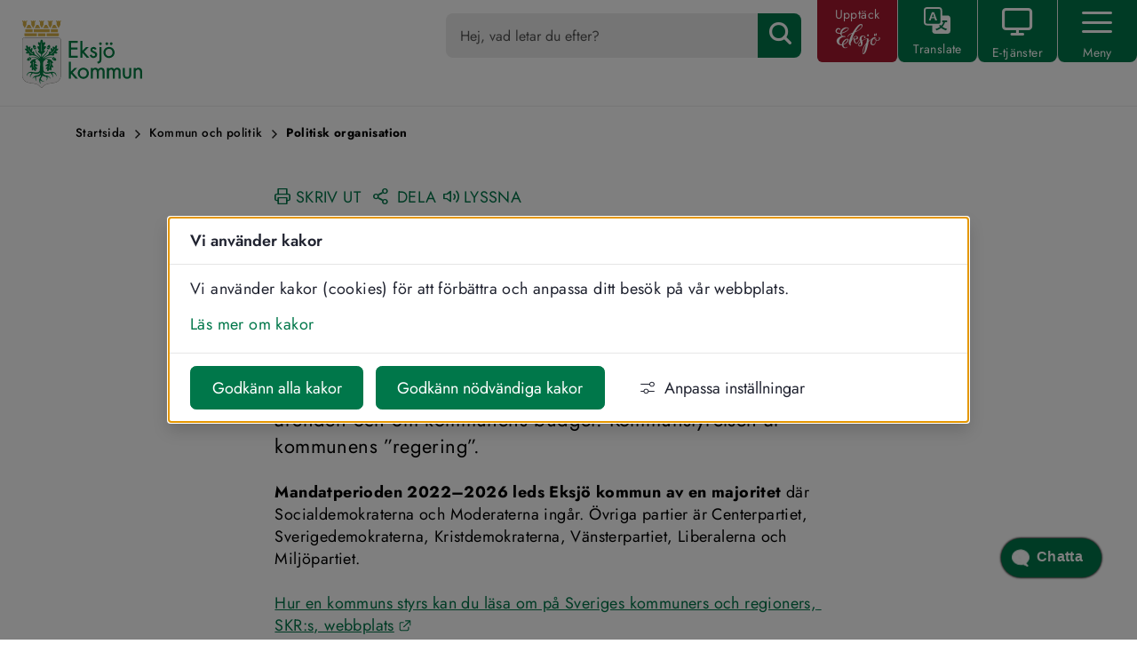

--- FILE ---
content_type: text/html;charset=UTF-8
request_url: https://eksjo.se/kommun-och-politik/politik-och-paverkan/politisk-organisation
body_size: 24244
content:
<!DOCTYPE html>
<html lang="sv" class="sv-no-js sv-template-landningssida">
<head>
   <meta charset="UTF-8">
   <script nonce="0f9e2871-f289-11f0-8aa4-97a5a0552639">(function(c){c.add('sv-js');c.remove('sv-no-js');})(document.documentElement.classList)</script>
   <title>Politisk organisation - Eksjö kommun</title>
   <link rel="preload" href="/sitevision/system-resource/cb6492e8c18f2905f1616dd4611319e69c3a8fee9891cdddb3786c92b133df9d/js/jquery.js" as="script">
   <link rel="preload" href="/sitevision/system-resource/cb6492e8c18f2905f1616dd4611319e69c3a8fee9891cdddb3786c92b133df9d/envision/envision.js" as="script">
   <link rel="preload" href="/sitevision/system-resource/cb6492e8c18f2905f1616dd4611319e69c3a8fee9891cdddb3786c92b133df9d/js/utils.js" as="script">
   <link rel="preload" href="/sitevision/system-resource/cb6492e8c18f2905f1616dd4611319e69c3a8fee9891cdddb3786c92b133df9d/js/portlets.js" as="script">
               <meta name="dcterms.modified" content="9 oktober 2025">
                     <meta name="pr-kontext-email" content="anneli.gustafsson@eksjo.se">
                     <meta name="pr-kontext-author" content="Anneli Gustafsson">
                     <meta name="description" content="Eksjö kommun är en politisk styrd organisation. Kommunfullmäktige har 49 valda politiker och är kommunens högsta och enda direktvalda organ – kommunens ”riksdag”. Kommunfullmäktige fattar beslut i kommunens övergripande ärenden och om kommunens budget. Kommunstyrelsen är kommunens ”regering”.">
         <meta name="viewport" content="width=device-width, initial-scale=1, minimum-scale=1, shrink-to-fit=no">
   <meta name="dcterms.identifier" content="https://eksjo.se">
   <meta name="dcterms.language" content="sv">
   <meta name="dcterms.format" content="text/html">
   <meta name="dcterms.type" content="text">
   <link rel="canonical" href="/kommun-och-politik/politik-och-paverkan/politisk-organisation">
   <link rel="stylesheet" type="text/css" href="/2.4025c5671607eb48e001/1760493789035/sitevision-responsive-grids.css">
   <link rel="stylesheet" type="text/css" href="/2.4025c5671607eb48e001/1760494107348/sitevision-spacing.css">
   
      <link rel="stylesheet" type="text/css" href="/2.4025c5671607eb48e001/auto/1768293902227/SiteVision.css">
      <link rel="stylesheet" type="text/css" href="/2.4025c5671607eb48e001/5275/9214/print/SiteVision.css">
   <link rel="stylesheet" type="text/css" href="/sitevision/system-resource/cb6492e8c18f2905f1616dd4611319e69c3a8fee9891cdddb3786c92b133df9d/css/portlets.css">
   <link rel="stylesheet" type="text/css" href="/sitevision/system-resource/cb6492e8c18f2905f1616dd4611319e69c3a8fee9891cdddb3786c92b133df9d/envision/envision.css">

      <link rel="stylesheet" type="text/css" href="/2.4025c5671607eb48e001/91.4025c5671607eb48e006dd/1760494441225/0/sv-template-asset.css">
         <link rel="stylesheet" type="text/css" href="/webapp-resource/4.10e76864165add3787c8122/360.7ca9d08b19a3311685e52aff/1768239791909/webapp-assets.css">
      <link rel="stylesheet" type="text/css" href="/webapp-resource/4.10e76864165add3787c8122/360.538985e718756d752e145bc/1681375806885/webapp-assets.css">
      <!-- Piwik Pro -->
   <script nonce="0f9e2871-f289-11f0-8aa4-97a5a0552639">
      window.dataLayer = window.dataLayer || [];
      window.dataLayer.push({
        event: 'sitevision.preClientContainerSetup',
        sitevision: {
           pageId: '4.10e76864165add3787c8122'
        }
      });
(function(window, document, dataLayerName, id) {
window[dataLayerName]=window[dataLayerName]||[],window[dataLayerName].push({start:(new Date).getTime(),event:"stg.start"});var scripts=document.getElementsByTagName('script')[0],tags=document.createElement('script');
function stgCreateCookie(a,b,c){var d="";if(c){var e=new Date;e.setTime(e.getTime()+24*c*60*60*1e3),d="; expires="+e.toUTCString();f="; SameSite=Strict"}document.cookie=a+"="+b+d+f+"; path=/; Secure"}
var isStgDebug=(window.location.href.match("stg_debug")||document.cookie.match("stg_debug"))&&!window.location.href.match("stg_disable_debug");stgCreateCookie("stg_debug",isStgDebug?1:"",isStgDebug?14:-1);
var qP=[];dataLayerName!=="dataLayer"&&qP.push("data_layer_name="+dataLayerName),qP.push("use_secure_cookies"),isStgDebug&&qP.push("stg_debug");var qPString=qP.length>0?("?"+qP.join("&")):"";
tags.async=!0,tags.src="https://svanalytics.containers.piwik.pro/"+id+".js"+qPString,scripts.parentNode.insertBefore(tags,scripts);
!function(a,n,i){a[n]=a[n]||{};for(var c=0;c<i.length;c++)!function(i){a[n][i]=a[n][i]||{},a[n][i].api=a[n][i].api||function(){var a=[].slice.call(arguments,0);"string"==typeof a[0]&&window[dataLayerName].push({event:n+"."+i+":"+a[0],parameters:[].slice.call(arguments,1)})}}(i[c])}(window,"ppms",["tm","cm"]);
})(window, document, 'dataLayer', '2266c735-5d8e-4a0c-8a04-e3a81691f473');
   </script>
   <!-- End Piwik Pro -->
   <script nonce="0f9e2871-f289-11f0-8aa4-97a5a0552639">!function(t,e){t=t||"docReady",e=e||window;var n=[],o=!1,c=!1;function d(){if(!o){o=!0;for(var t=0;t<n.length;t++)try{n[t].fn.call(window,n[t].ctx)}catch(t){console&&console.error(t)}n=[]}}function a(){"complete"===document.readyState&&d()}e[t]=function(t,e){if("function"!=typeof t)throw new TypeError("callback for docReady(fn) must be a function");o?setTimeout(function(){t(e)},1):(n.push({fn:t,ctx:e}),"complete"===document.readyState?setTimeout(d,1):c||(document.addEventListener?(document.addEventListener("DOMContentLoaded",d,!1),window.addEventListener("load",d,!1)):(document.attachEvent("onreadystatechange",a),window.attachEvent("onload",d)),c=!0))}}("svDocReady",window);</script>
      <script src="/sitevision/system-resource/cb6492e8c18f2905f1616dd4611319e69c3a8fee9891cdddb3786c92b133df9d/js/jquery.js"></script>
      <link rel="shortcut icon" href="/favicon.ico" type="image/x-icon" />
   


<meta property="og:url" content="https://eksjo.se/kommun-och-politik/politik-och-paverkan/politisk-organisation">

	<meta property="og:title" content="Politisk organisation i Eksjö kommun">

	<meta property="og:description" content="Eksjö kommun är en politisk styrd organisation. Kommunfullmäktige har 49 valda politiker och är kommunens högsta och enda direktvalda organ – kommunens ”riksdag”. Kommunfullmäktige fattar beslut i kommunens övergripande ärenden och om kommunens budget. Kommunstyrelsen är kommunens ”regering”.">

	<meta property="og:image" content="https://eksjo.se/images/18.1cb9632c184603c0173e753/1669900681858/Eksjo%20dela.png">

   <link href="/images/18.10e76864165add3787cc6ed/1537267454163/appicon_eksjo.png" rel="apple-touch-icon" />
<link href="/images/18.10e76864165add3787cc6ed/1537267454163/appicon_eksjo.png" rel="apple-touch-icon" sizes="152x152" />
<link href="/images/18.10e76864165add3787cc6ed/1537267454163/appicon_eksjo.png" rel="apple-touch-icon" sizes="167x167" />
<link href="/images/18.10e76864165add3787cc6ed/1537267454163/appicon_eksjo.png" rel="apple-touch-icon" sizes="180x180" />
<link href="/images/18.10e76864165add3787cc6ed/1537267454163/appicon_eksjo.png" rel="icon" sizes="192x192" />
<link href="/images/18.10e76864165add3787cc6ed/1537267454163/appicon_eksjo.png" rel="icon" sizes="128x128" />
   <script>
	window.rsConf = {general: {usePost: true}};
</script>	
   <script nonce="0f9e2871-f289-11f0-8aa4-97a5a0552639">
      window.sv = window.sv || {};
      sv.UNSAFE_MAY_CHANGE_AT_ANY_GIVEN_TIME_webAppExternals = {};
      sv.PageContext = {
      pageId: '4.10e76864165add3787c8122',
      siteId: '2.4025c5671607eb48e001',
      userIdentityId: '',
      userIdentityReadTimeout: 0,
      userLocale: 'sv',
      dev: false,
      csrfToken: '',
      html5: true,
      useServerSideEvents: false,
      nodeIsReadOnly: false
      };
   </script>
      <script nonce="0f9e2871-f289-11f0-8aa4-97a5a0552639">!function(){"use strict";var t,n={},e={},i={};function r(t){return n[t]=n[t]||{instances:[],modules:{},bundle:{}},n[t]}document.querySelector("html").classList.add("js");var s={registerBootstrapData:function(t,n,i,r,s){var a,o=e[t];o||(o=e[t]={}),(a=o[i])||(a=o[i]={}),a[n]={subComponents:r,options:s}},registerInitialState:function(t,n){i[t]=n},registerApp:function(n){var e=n.applicationId,i=r(e);if(t){var s={};s[e]=i,s[e].instances=[n],t.start(s)}else i.instances.push(n)},registerModule:function(t){r(t.applicationId).modules[t.path]=t},registerBundle:function(t){r(t.applicationId).bundle=t.bundle},getRegistry:function(){return n},setAppStarter:function(n){t=n},getBootstrapData:function(t){return e[t]},getInitialState:function(t){return i[t]}};window.AppRegistry=s}();</script>
</head>
<body class=" sv-responsive  env-m-around--0">
<div  id="svid10_4025c5671607eb48e00128" class="sv-layout"><div class="sv-custom-module sv-marketplace-sitevision-cookie-consent sv-skip-spacer sv-template-portlet
" id="svid12_1c76bac2183cc7314ff61e"><div id="Cookiebanner"><!-- Cookie-banner --></div><div data-cid="12.1c76bac2183cc7314ff61e"><dialog class="env-dialog env-dialog--large oHJ5jYD6hE4G0dWjJEyW sv-cookie-consent-modal p3C1cK1qBax4DkTt9iZ_" tabindex="-1" aria-live="polite" data-nosnippet="true" aria-labelledby="sv_hS6XI72DxssMCv_fd11Lb"><h2 id="sv_hS6XI72DxssMCv_fd11Lb" class="env-dialog__title env-ui-text-subheading">Vi använder kakor</h2><div class="env-dialog__main"><div class="env-flex  env-flex--column"><p class="env-text">Vi använder kakor (cookies) för att förbättra och anpassa ditt besök på vår webbplats.</p><p class="env-m-top--x-small env-text"><a class="env-link" href="/ovrigt/cookies" rel="" target="_self">Läs mer om kakor</a></p></div></div><div class="env-dialog__controls faKMEo5bnDu4BUB1ZuL5"><form method="post" class="env-d--flex" action="/kommun-och-politik/politik-och-paverkan/politisk-organisation?sv.target=12.1c76bac2183cc7314ff61e&amp;sv.12.1c76bac2183cc7314ff61e.route=%2Fconsent-settings"><input type="hidden" name="analytics" value="analytics"/><input type="hidden" name="marketing" value="marketing"/><input type="hidden" name="custom" value="custom"/><input type="hidden" name="functional" value="functional"/><input type="hidden" name="sv.csrfToken"/><button type="submit" class="env-button env-button--primary">Godkänn alla kakor</button></form><form method="post" class="env-d--flex" action="/kommun-och-politik/politik-och-paverkan/politisk-organisation?sv.target=12.1c76bac2183cc7314ff61e&amp;sv.12.1c76bac2183cc7314ff61e.route=%2Fconsent-settings"><input type="hidden" name="necessary" value="necessary"/><input type="hidden" name="sv.csrfToken"/><button type="submit" class="env-button env-button--primary">Godkänn nödvändiga kakor</button></form><button type="button" class="env-button env-button--link"><svg xmlns="http://www.w3.org/2000/svg" viewBox="0 0 24 24" class="env-icon env-icon--x-small env-p-right--x-small oseRz4A_uSoCHsamnNdQ" aria-hidden="true"><path d="M23.21,17.45H13.98c-.39-2.07-2.25-3.7-4.41-3.7s-4.05,1.57-4.42,3.7H.79c-.44,0-.79,.36-.79,.79s.36,.79,.79,.79H5.16c.39,2.07,2.25,3.7,4.41,3.7s4.05-1.57,4.42-3.7h9.22c.44,0,.79-.36,.79-.79s-.36-.79-.79-.79Zm-13.64,3.7c-1.58,0-2.91-1.33-2.91-2.91s1.28-2.91,2.91-2.91,2.91,1.33,2.91,2.91-1.28,2.91-2.91,2.91Z"></path><path d="M.79,6.55H15.09c.37,2.13,2.17,3.7,4.42,3.7,2.52,0,4.49-1.97,4.49-4.49s-1.97-4.49-4.49-4.49c-2.25,0-4.05,1.57-4.42,3.7H.79c-.44,0-.79,.36-.79,.79s.36,.79,.79,.79ZM19.51,2.85c1.63,0,2.91,1.28,2.91,2.91s-1.28,2.91-2.91,2.91-2.91-1.28-2.91-2.91,1.28-2.91,2.91-2.91Z"></path></svg>Anpassa inställningar</button></div></dialog></div><script nonce="0f9e2871-f289-11f0-8aa4-97a5a0552639" >AppRegistry.registerBootstrapData('12.1c76bac2183cc7314ff61e','12.1c76bac2183cc7314ff61e','AGNOSTIC_RENDERER');</script><script nonce="0f9e2871-f289-11f0-8aa4-97a5a0552639">AppRegistry.registerInitialState('12.1c76bac2183cc7314ff61e',{"settings":{"displayType":"modal","message":"Vi använder kakor (cookies) för att förbättra och anpassa ditt besök på vår webbplats.","settingsSubTitle":"","cookiePolicyUri":"/ovrigt/cookies","title":"Vi använder kakor","cookiePolicyLinkText":"Läs mer om kakor","usePolicyPage":true,"manageButtonText":"Hantera cookies","buttonType":"acceptAllAndNecessary","openLinkInNewTab":false,"usePiwikPro":true},"categories":[{"id":"necessary","title":"Nödvändiga kakor","description":"Gör att våra tjänster är säkra och fungerar som de ska. Därför går de inte att inaktivera.","hasConsent":true},{"id":"functional","title":"Funktionella kakor","description":"Hjälper oss att förbättra funktionalitet och anpassning av webbplatsen, det vill säga inställningar för Talande webb och för att se om användaren har accepterat kakor.","hasConsent":false,"cookies":["cb-enabled","otz","ccfiltersettings_1","api_settings_v2","th_toolbar_settings"]}],"displayOptions":{"consentOpen":true,"settingsOpen":false},"baseHeadingLevel":2,"customButtonTexts":{"acceptAllCookies":"","acceptNecessaryCookies":"","settings":"","saveAndAccept":""},"useCustomButtonTexts":false});</script>
<script nonce="0f9e2871-f289-11f0-8aa4-97a5a0552639">AppRegistry.registerApp({applicationId:'marketplace.sitevision.cookie-consent|1.11.8',htmlElementId:'svid12_1c76bac2183cc7314ff61e',route:'/',portletId:'12.1c76bac2183cc7314ff61e',locale:'sv',defaultLocale:'en',webAppId:'marketplace.sitevision.cookie-consent',webAppVersion:'1.11.8',webAppAopId:'360.7ca9d08b19a3311685e52aff',webAppImportTime:'1768239791909',requiredLibs:{"react":"18.3.1"},childComponentStateExtractionStrategy:'BY_ID'});</script></div>
<div class="sv-vertical sv-layout cybercom-theme sv-template-layout" id="svid10_4025c5671607eb48e00555"><header class="sv-vertical sv-layout sticky-header sv-skip-spacer sv-template-layout" id="svid10_4025c5671607eb48e007b2"><div class="sv-row sv-layout row sv-skip-spacer sv-template-layout c6687"  id="svid10_4025c5671607eb48e00b86"><div class="sv-vertical sv-layout col-12 col-sm-2 sv-skip-spacer sv-template-layout c6704"  id="svid10_4025c5671607eb48e00e43"><div class="sv-image-portlet sv-portlet sv-skip-spacer sv-template-portlet
 c6683"  id="svid12_4025c5671607eb48e009"><div id="GrundmallLogo"><!-- Grundmall: Logo --></div><a title="Till startsidan" href="/"><img alt="Till startsidan" class="sv-noborder sv-svg c6715"  width="946" height="533" src="/images/18.6c36bb3c1837db1a67e1963/1664368549601/eksjo_kommun_logo_liggande_farg.svg"></a></div>
</div>
</div>
<div class="sv-script-portlet sv-portlet sv-template-portlet
" id="svid12_169f84ab18b864a27481d0f"><div id="collapsiblechecker"><!-- collapsible-checker --></div><script>
  window.svDocReady(function() {
    var keyList = [];
    for (var i = 0, len = sessionStorage.length; i < len; ++i) {
      if (sessionStorage.getItem(sessionStorage.key(i)).indexOf('{') == -1) {
        keyList[i] = sessionStorage.getItem(sessionStorage.key(i));
      }
    }

    if (window.sessionStorage.length > 0) {
      for (i = 0, keyListLen = keyList.length; i < keyListLen; ++i) {
        var anchorURL = window.location.href;
        if (anchorURL.indexOf('#') !== -1) {
          var anchorID = anchorURL.substring(anchorURL.indexOf('#') + 1); //anchor module name
          if (anchorID !== undefined) {
            var clickedPortlet = $svjq('#' + anchorID).parents('.cybercom-toggle__header');
            if (clickedPortlet.length === 0) {
              var clickedPortlet = $svjq('#' + anchorID).parent();
            }
            var PortletID = clickedPortlet.attr('id');
            if (PortletID !== null && PortletID === keyList[i]) {
              var PlusboxID = keyList[i];
              var PlusboxHeader = $svjq('#' + PlusboxID);
              var PlusboxContent = $svjq('#' + PlusboxID).next('.cybercom-toggle__content');
              PlusboxHeader.addClass('open');
              $svjq(PlusboxContent).css('display', 'block');
              
              window.onload = function() {
            	window.scrollBy({
                top: -130,
                behavior: 'auto' // 'auto' for an instant scroll, 'smooth' for a smooth scroll
            	});
        			};
            }
          }
        }
      }
    }

    if (sessionStorage.getItem('anchor')) {
      var anchor = sessionStorage.getItem('anchor');
      var clickedPortlet = $svjq('#' + anchor).parents('.cybercom-toggle__header');
      if (clickedPortlet.length === 0) {
        clickedPortlet = $svjq('#' + anchor).parent();
      }
      var PortletID = clickedPortlet.attr('id');
      var anchorPlusboxHeader = $svjq('#' + PortletID);
      var anchorPlusboxContent = $svjq('#' + PortletID).next('.cybercom-toggle__content');
 
      if (sessionStorage.getItem(PortletID) === null) {
      anchorPlusboxHeader.addClass('open');
        $svjq(anchorPlusboxContent).show();
        sessionStorage.setItem(PortletID, PortletID);
      }
      
      window.onload = function() {
            	window.scrollBy({
                top: -130,
                behavior: 'auto' // 'auto' for an instant scroll, 'smooth' for a smooth scroll
            	});
        			};

      sessionStorage.removeItem('anchor');
    }
 
    $svjq('.sp-plusbox-anchor a').click(function (event) {
      event.preventDefault();
      //Opens correct box if on same page otherwise stores anchor in session storage
      var anchorURL = $svjq(this).attr("href");
      var anchorID = anchorURL.substring(anchorURL.indexOf('#') + 1); //anchor module name
      var clickedPortlet = $svjq('#' + anchorID).parents('.cybercom-toggle__header');
      var PortletID = clickedPortlet.attr('id');
      var PlusboxHeader = $svjq('#' + PortletID);
      var PlusboxContent = $svjq('#' + PortletID).next('.cybercom-toggle__content');

      if (typeof PortletID === 'undefined') {
        sessionStorage.setItem('anchor', anchorID);
      } else {
        if (sessionStorage.getItem(PortletID) === null) {
          sessionStorage.setItem(PortletID, PortletID);
          PlusboxHeader.addClass('open');
          $svjq(PlusboxContent).css('display', 'block');
        }
      }
      $svjq(location).attr('href', anchorURL);
    });
  });
</script></div>
</header>
<main class="sv-vertical sv-layout sv-template-layout" id="svid10_72c182f18a44f42dc57c60"><div class="sv-text-portlet sv-use-margins sv-skip-spacer sv-template-portlet
 c6712"  id="svid12_72c182f18a44f42dc57c75"><div id="Text"><!-- Text --></div><div class="sv-text-portlet-content"><h1 class="heading" id="h-ValkommentillEksjokommun">Välkommen till Eksjö kommun</h1></div></div>
<div class="sv-vertical sv-layout content-area sv-template-layout c6707"  id="svid10_4025c5671607eb48e008e4"><div class="sv-html-portlet sv-portlet sv-skip-spacer sv-template-portlet
" id="svid12_4025c5671607eb48e00ce6"><div id="Grundmallnoscript"><!-- Grundmall: noscript --></div><noscript>
	<div class="no-script">
   	<p class="no-script__text">
         Mycket av funktionaliteten på webbplatsen kräver att JavaScript är aktiverat. Vi rekommenderar dig att slå på JavaScript.
      </p>
   </div>
</noscript></div>
<div id="svid94_4025c5671607eb48e008e1"><div class="sv-layout sv-skip-spacer sv-template-portlet
" id="svid30_4025c5671607eb48e007ae"><div id="Brodsmula"><!-- Brödsmula --></div><div class="sv-fluid-grid sv-grid-base1120 sv-layout container sv-skip-spacer sv-template-layout" id="svid10_4025c5671607eb48e00df7"><div class="sv-row sv-layout row sv-skip-spacer sv-template-layout" id="svid10_4025c5671607eb48e00f72"><div class="sv-layout col-12 sv-skip-spacer sv-column-0 sv-template-layout" id="svid10_4025c5671607eb48e0010cc"><div class="sv-multilevellink-portlet sv-portlet sv-skip-spacer sv-template-portlet
" id="svid12_4025c5671607eb48e0090f"><div id="Layoutmallbrodsmula"><!-- Layoutmall: brödsmula --></div>

<div class="cc-breadcrumb">
   
         
   <ul class="c6705">
              <li class="sv-inline">            
                
              <a href="/" class="sv-font-brodsmula c6696" >Startsida</a>
          </li>
                   <li class="sv-inline"> <img alt="" src="/images/18.4025c5671607eb48e002a2/1516780120449/chevron-right.png" class="c6717" />             
                
              <a href="/kommun-och-politik" class="sv-font-brodsmula c6717" >Kommun och politik</a>
          </li>
                            <li class="sv-inline"> <img alt="" src="/images/18.4025c5671607eb48e002a2/1516780120449/chevron-right.png" class="c6717" />             <span  class="sv-font-brodsmula c6717">Politisk organisation</span>
          </li>
           </ul>
</div>
</div>
</div>
</div>
</div>
</div>
<div class="sv-spacer-1_8emvt sv-vertical sv-layout article-container sv-template-layout" id="svid10_4025c5671607eb48e00b81"><div class="sv-fluid-grid sv-grid-base1120 sv-layout container-fluid sv-skip-spacer sv-template-layout" id="svid10_4025c5671607eb48e00dd3"><div class="sv-row sv-layout row sv-skip-spacer sv-template-layout" id="svid10_4025c5671607eb48e00f53"><div class="sv-layout col-12 sv-skip-spacer sv-column-0 sv-template-layout" id="svid10_4025c5671607eb48e0010c7"><div id="svid94_10e76864165add3787c8129" class="pagecontent sv-layout"><div id="Artikelbild"><!-- Artikelbild --></div></div></div>
</div>
</div>
<div class="sv-layout sv-template-portlet
" id="svid30_10e76864165add3787c12867"><div id="Stodfunktioner"><!-- Stödfunktioner --></div><div class="sv-fluid-grid sv-grid-base1120 sv-layout container-fluid sv-skip-spacer sv-template-layout" id="svid10_4025c5671607eb48e00e07"><div class="sv-row sv-layout row sv-skip-spacer sv-template-layout" id="svid10_4025c5671607eb48e00f76"><div class="sv-vertical sv-layout col-12 support-functions sv-skip-spacer sv-template-layout c6698"  id="svid10_4025c5671607eb48e0010cd"><div class="sv-script-portlet sv-portlet sv-skip-spacer sv-template-portlet
" id="svid12_4025c5671607eb48e0077a"><div id="LayoutmallStodfunktioner"><!-- Layoutmall: Stödfunktioner --></div><!--Printout-->
<span>
	<a class="normal" title="Utskriftsversion" rel="external" href="/kommun-och-politik/politik-och-paverkan/politisk-organisation.printable">
      <span class="fb icon-printer"></span><span class="support-padding">SKRIV UT</span>
	</a>
</span>

<span class="normal">
	<a href="javascript:void(0);" data-toggle="cc-modal" data-target="#shareModal">
      <span class="fb icon-share-2"></span><span class="support-padding">DELA</span>
	</a>
</span>


<!--Modalen För delafunktion-->
<div id="shareModal" class="cc-modal">
	<div class="cc-modal__pbt md">
		<div class="cc-modal__pbt__wrapper">
			<!--använd klass sm, md eller lg för storlek-->
			<div class="cc-modal__pbt__wrapper__content">
				<!--Content kan byggas från den här punkten-->
				<div class="share-container">

    <div class="icon-area">
        <a href="http://www.facebook.com/sharer.php?u=https%3A%2F%2Feksjo.se%2Fkommun-och-politik%2Fpolitik-och-paverkan%2Fpolitisk-organisation" rel="external" class="sharebutton sharebutton--facebook sharebutton--icon-facebook sharebutton--hide-text" title="Dela på Facebook" target="_blank">
           <div class="row">
                <div class="col-md-12 col-4">
                    <div class="icon-ball">
                        <i class="fb icon-facebook" aria-hidden="true"></i>
                    </div>
                </div>
                <div class="col-md-12 col-8">
                    <div class="icon-text">
                        Facebook
                    </div>
                </div>
           </div>
        </a>
    </div>

    <div class="icon-area">
        <a href="http://twitter.com/intent/tweet?text=https%3A%2F%2Feksjo.se%2Fkommun-och-politik%2Fpolitik-och-paverkan%2Fpolitisk-organisation%20(via%20Eksj%C3%B6%20kommun)" rel="external" class="sharebutton sharebutton--twitter sharebutton--icon-twitter sharebutton--hide-text" title="Dela på Twitter" target="_blank">
           <div class="row">
                <div class="col-md-12 col-4">
                    <div class="icon-ball">
                        <i class="fb icon-twitter" aria-hidden="true"></i>
                    </div>
                </div>
                <div class="col-md-12 col-8">
                    <div class="icon-text">
                        Twitter
                    </div>
                </div>
           </div>
        </a>
    </div>

    <div class="icon-area">
        <a href="http://www.linkedin.com/shareArticle?mini=true&amp;url=https%3A%2F%2Feksjo.se%2Fkommun-och-politik%2Fpolitik-och-paverkan%2Fpolitisk-organisation" rel="external" class="sharebutton sharebutton--linkedin sharebutton--icon-linkedin sharebutton--hide-text" title="Dela på LinkedIn" target="_blank">
            <div class="row">
                <div class="col-md-12 col-4">
                    <div class="icon-ball">
                        <i class="fb icon-linkedin" aria-hidden="true"></i>
                    </div>
                </div>
                <div class="col-md-12 col-8">
                    <div class="icon-text">
                        Linkedin
                    </div>
                </div>
            </div>
        </a>
    </div>

    <div class="icon-area">
        <a href="https://plus.google.com/share?url=https%3A%2F%2Feksjo.se%2Fkommun-och-politik%2Fpolitik-och-paverkan%2Fpolitisk-organisation" rel="external" class="sharebutton sharebutton--gplus sharebutton--icon-gplus sharebutton--hide-text" title="Dela på Google+" target="_blank">
           <div class="row">
                <div class="col-md-12 col-4">
                    <div class="icon-ball">
                        <i class="fb icon-googleplus" aria-hidden="true"></i>
                    </div>
                </div>
                <div class="col-md-12 col-8">
                    <div class="icon-text">
                        Google+
                    </div>
                </div>
           </div>
        </a>
    </div>

    <div class="icon-area">
        <a href="mailto:?body=https%3A%2F%2Feksjo.se%2Fkommun-och-politik%2Fpolitik-och-paverkan%2Fpolitisk-organisation%20(via%20Eksj%C3%B6%20kommun)&amp;subject=Politisk%20organisation" class="sharebutton sharebutton--email sharebutton--icon-email sharebutton--hide-text" title="Dela via email">
           <div class="row">
                <div class="col-md-12 col-4">
                    <div class="icon-ball">
                        <i class="fb icon-mail" aria-hidden="true"></i>
                    </div>
                </div>
                <div class="col-md-12 col-8">
                    <div class="icon-text">
                        E-post
                    </div>
                </div>
           </div>
        </a>
    </div>

</div>
            <!--Slut på content. Rör ej koden nedan-->
            <button class="cc-modal__pbt__wrapper__content__close" data-dismiss="cc-modal" data-target="#shareModal">
               <span class="cc-modal__pbt__wrapper__content__close__x"></span>
            </button>
         </div>
      </div>
   </div>
</div></div>
<div class="sv-html-portlet sv-portlet sv-template-portlet
 c6719"  id="svid12_538985e718756d752e14648"><div id="Layoutmalltalandewebbaktivering"><!-- Layoutmall: talande webb aktivering --></div><a href="#" id="browseAloudTrigger" class="normal">
<span class="fb icon-volume-2"></span><span class="support-padding">LYSSNA</span>
</a>
<script>
	document.addEventListener('DOMContentLoaded', function(){
      $svjq('#browseAloudTrigger').click(function(){
         $svjq(".sp-readspeaker__showHide").toggle(200);
      })
   })
</script></div>
</div>
<div class="sv-layout sv-column-12 sv-template-layout" id="svid10_538985e718756d752e14642"><div class="sv-vertical sv-layout sp-readspeaker__showHide sv-skip-spacer sv-template-layout c6700"  id="svid10_538985e718756d752e14643"><div class="sv-custom-module sv-rs-webapp sv-skip-spacer sv-template-portlet
" id="svid12_538985e718756d752e14644"><div id="ReadSpeaker1"><!-- ReadSpeaker 1 --></div><div data-cid="1e139693-b974-2dc4-688e-efbc8d31cd8d">
    
        
    <script src="//cdn-eu.readspeaker.com/script/13491/webReader/webReader.js?pids=wr" type="text/javascript" id="rs_req_Init"></script>
    
    
        <div id="readspeaker_button1" class="rs_skip rsbtn rs_preserve">
            <a accesskey="L" class="rsbtn_play" title="Lyssna på sidan" href="//app-eu.readspeaker.com/cgi-bin/rsent?customerid=13491&amp;lang=sv_se&amp;readid=svid94_10e76864165add3787c812b&amp;voice=Maja&amp;url=">
                <span class="rsbtn_left rsimg rspart">
                    <span class="rsbtn_text">
                        <span>Lyssna</span>
                    </span>
                </span>
                <span class="rsbtn_right rsimg rsplay rspart"></span>
            </a>
        </div>
    

</div><script nonce="0f9e2871-f289-11f0-8aa4-97a5a0552639">AppRegistry.registerBootstrapData('12.538985e718756d752e14644','1e139693-b974-2dc4-688e-efbc8d31cd8d','main',[],undefined);</script><script nonce="0f9e2871-f289-11f0-8aa4-97a5a0552639">AppRegistry.registerInitialState('12.538985e718756d752e14644',{"restAPI":"1","isOnline":1,"showReadSpeaker":true,"customerId":"13491","useDocReader":false,"useLinkImage":true,"useClassicLook":false,"outputFontClass":"heading","outputUrl":"//app-eu.readspeaker.com/cgi-bin/rsent?customerid=13491&amp;lang=sv_se&amp;readid=svid94_10e76864165add3787c812b&amp;voice=Maja&amp;url=","outputDivId":"readspeaker_player_div_12_538985e718756d752e14644","outputImgUrl":"//cdn-eu.readspeaker.com/graphic/default/buttons/icon_16px.gif","outputHelpText":"Lyssna på sidan","outputLinkText":"Lyssna","outputDrAltText":"Öppna detta dokument med ReadSpeaker docReader","outputJsUrl":"//cdn-eu.readspeaker.com/script/13491/webReader/webReader.js?pids=wr","outputLocaleString":"sv_se","route":"/"});</script>
<script nonce="0f9e2871-f289-11f0-8aa4-97a5a0552639">AppRegistry.registerApp({applicationId:'rs-webapp|0.1.8',htmlElementId:'svid12_538985e718756d752e14644',route:'/',portletId:'12.538985e718756d752e14644',locale:'sv',defaultLocale:'en',webAppId:'rs-webapp',webAppVersion:'0.1.8',webAppAopId:'360.538985e718756d752e145bc',webAppImportTime:'1681375806885',requiredLibs:{},childComponentStateExtractionStrategy:'BY_ID'});</script></div>
</div>
</div>
</div>
</div>
</div>
<div class="sv-fluid-grid sv-grid-base1120 sv-spacer-1_4emvt sv-layout container-fluid sv-template-layout" id="svid10_4025c5671607eb48e00dc7"><div class="sv-row sv-layout row sv-skip-spacer sv-template-layout" id="svid10_4025c5671607eb48e00f4d"><div id="svid94_10e76864165add3787c812b" class="pagecontent sv-layout"><div id="Mittenspalt"><!-- Mittenspalt --></div><div class="sv-spacer-1_4emvt sv-vertical sv-layout col-sm-12 sv-skip-spacer" id="svid10_10e76864165add3787c812c"><div class="sv-text-portlet sv-use-margins sv-skip-spacer" id="svid12_10e76864165add3787c812d"><div id="Rubrik"><!-- Rubrik --></div><div class="sv-text-portlet-content"><h1 class="heading" id="h-Politiskorganisation">Politisk organisation</h1></div></div>
<div class="sv-text-portlet sv-use-margins" id="svid12_10e76864165add3787c812e"><div id="Ingress"><!-- Ingress --></div><div class="sv-text-portlet-content"><p class="qwcqwecwe">Eksjö kommun är en politisk styrd organisation. Kommunfullmäktige har 49 valda politiker och är kommunens högsta och enda direktvalda organ – kommunens ”riksdag”. Kommunfullmäktige fattar beslut i kommunens övergripande ärenden och om kommunens budget. Kommunstyrelsen är kommunens ”regering”.</p></div></div>
<div class="sv-text-portlet sv-use-margins" id="svid12_10e76864165add3787c812f"><div id="Text-0"><!-- Text --></div><div class="sv-text-portlet-content"><p class="normal"><strong>Mandatperioden 2022–2026 leds Eksjö kommun av en majoritet </strong>där Socialdemokraterna och Moderaterna ingår. Övriga partier är Centerpartiet, Sverige­demokraterna, Kristdemokraterna, Vänsterpartiet, Liberalerna och Miljöpartiet.</p><p class="normal"><a href="https://skr.se/styrningochledningikommunerochregioner/kommunaltsjalvstyre.8506.html">Hur en kommuns styrs kan du läsa om på Sveriges kommuners och regioners, SKR:s, webbplats<svg class="env-link-icon" aria-hidden="true"><use href="/sitevision/link-icons.svg#link-external"></use></svg><span class="env-assistive-text"> Länk till annan webbplats.</span></a></p></div></div>
</div>
<div class="sv-spacer-1emvt sv-vertical sv-layout col-12 c6690"  id="svid10_10e76864165add3787c8130"><div class="sv-text-portlet sv-use-margins cybercom-toggle__header sv-skip-spacer" id="svid12_10e76864165add3787c8134"><div id="RubrikPolitiskorganisationEksjokommun"><!-- Rubrik Politisk organisation Eksjö kommun --></div><div class="sv-text-portlet-content"><p class="normal">Politisk organisation i Eksjö kommun 2022–2026</p></div></div>
<div class="sv-spacer-1_4emvt sv-vertical sv-layout col-12 cybercom-toggle__content" id="svid10_10e76864165add3787c8135"><div class="sv-text-portlet sv-use-margins sv-skip-spacer" id="svid12_10e76864165add3787c8136"><div id="Text1"><!-- Text 1 --></div><div class="sv-text-portlet-content"><p class="normal"><a href="/kommun-och-politik/politik-och-paverkan/kommunfullmaktige-namnder-utskott-styrelser-och-revision/kommunfullmaktige">Kommunfullmäktige</a> har 49 ledamöter.</p><p class="normal">Direkt under kommunfullmäktige finns:</p><ul class="sv-list-style-punktlista-gron"><li><a href="/kommun-och-politik/politik-och-paverkan/kommunfullmaktige-namnder-utskott-styrelser-och-revision/kommunstyrelsen">kommunstyrelse</a></li><li><a href="/kommun-och-politik/politik-och-paverkan/kommunfullmaktige-namnder-utskott-styrelser-och-revision/barn--och-utbildningsnamnden">barn- och utbildningsnämnd</a></li><li><a href="/kommun-och-politik/politik-och-paverkan/kommunfullmaktige-namnder-utskott-styrelser-och-revision/myndighetsnamnden">myndighetsnämnd</a></li><li><a href="/kommun-och-politik/politik-och-paverkan/kommunfullmaktige-namnder-utskott-styrelser-och-revision/samhallsbyggnadsnamnden">samhällsbyggnadsnämnd</a></li><li><a href="/kommun-och-politik/politik-och-paverkan/kommunfullmaktige-namnder-utskott-styrelser-och-revision/socialnamnden">socialnämnd</a></li><li><a href="/kommun-och-politik/politik-och-paverkan/kommunfullmaktige-namnder-utskott-styrelser-och-revision/valnamnden">valnämnd</a></li><li><a href="/kommun-och-politik/politik-och-paverkan/kommunfullmaktige-namnder-utskott-styrelser-och-revision/kommunrevisionen">kommunrevision</a></li><li><a href="/kommun-och-politik/politik-och-paverkan/kommunfullmaktige-namnder-utskott-styrelser-och-revision/hoglandets-overformyndarnamnd">överförmyndarnämnd</a> gemensam med Höglandskommunerna</li></ul><p class="normal"><a href="/kommun-och-politik/organisationen/forvaltningens-organisation">Förvaltningens organisation</a></p><p class="normal"><strong>Politisk organisation från 1 januari 2023:</strong></p></div></div>
<div class="sv-mfpimage-portlet sv-portlet" id="svid12_31017280185a4a920a9499e"><div id="BildfranMediaflowPro"><!-- Bild från MediaflowPro --></div><img src="/images/18.31017280185a4a920a9499f/1674028412177/Politisk_organisation_2023_2.jpg" class="sv-noborder c6977" alt="Politiskt organisationsschema med kommunfullmäktige, kommunstyrelse, nämnder och utskott"  />
</div>
</div>
<div class="sv-text-portlet sv-use-margins cybercom-toggle__header" id="svid12_54b9e8781785e077283fc22"><div id="RubrikMandatfordelning"><!-- Rubrik Mandatfördelning --></div><div class="sv-text-portlet-content"><p class="normal">Antal ledamöter och mandatfördelning</p></div></div>
<div class="sv-spacer-1_4emvt sv-vertical sv-layout col-12 cybercom-toggle__content" id="svid10_54b9e8781785e077283fc23"><div class="sv-text-portlet sv-use-margins sv-skip-spacer" id="svid12_54b9e8781785e077283fc3a"><div id="Text6"><!-- Text 6 --></div><div class="sv-text-portlet-content"><table  class="sv-standard c6841"><caption class="sv-text-align-left">Eksjö kommuns nämndorganisation</caption><thead><tr><th scope="col"><p>Kommunfullmäktige, nämnder och styrelser</p></th><th scope="col"><p>Antal ledamöter</p></th></tr></thead><tbody><tr><td><p>Kommunfullmäktige</p></td><td><p>49</p></td></tr><tr><td><p>Tillfälliga beredningar vid behov</p></td><td><p><br class="sv-dummy-br"></p></td></tr><tr><td><p>Kommunstyrelsen</p></td><td><p>13</p></td></tr><tr><td><p>Kommunstyrelsens utskott</p></td><td><p>7</p></td></tr><tr><td><p>Barn- och utbildningsnämnd</p></td><td><p>7</p></td></tr><tr><td><p>Myndighetsnämnd</p></td><td><p>7</p></td></tr><tr><td><p>Samhällsbyggnadsnämnd</p></td><td><p>7</p></td></tr><tr><td><p>Socialnämnd</p></td><td><p>7</p></td></tr><tr><td><p>Krisledningsnämnd</p></td><td><p>7</p></td></tr><tr><td><p>Valnämnd</p></td><td><p>5</p></td></tr><tr><td><p>Kommunrevision</p></td><td><p>8</p></td></tr><tr><td><p>Höglandets överförmyndarnämnd</p></td><td><p>1</p></td></tr></tbody></table></div></div>
<div class="sv-text-portlet sv-use-margins" id="svid12_54b9e8781785e077283fc3b"><div id="Text7"><!-- Text 7 --></div><div class="sv-text-portlet-content"><table  class="sv-standard c6841"><caption class="sv-text-align-left">Mandatfördelning 2022–2026 visat i antal ledamöter per partitillhörighet.</caption><thead><tr><th scope="col"><p>Partitillhörighet</p></th><th scope="col"><p>Kommunfullmäktige</p></th><th scope="col"><p>Kommunstyrelsen</p></th></tr></thead><tbody><tr><td><p>Socialdemokraterna</p></td><td><p>15</p></td><td><p>5</p></td></tr><tr><td><p>Moderaterna</p></td><td><p>10</p></td><td><p>2</p></td></tr><tr><td><p>Centerpartiet</p></td><td><p>8</p></td><td><p>3</p></td></tr><tr><td><p>Sverigedemokraterna</p></td><td><p>8</p></td><td><p>1</p></td></tr><tr><td><p>Kristdemokraterna</p></td><td><p>3</p></td><td><p>1</p></td></tr><tr><td><p>Vänsterpartiet</p></td><td><p>2</p></td><td><p>0</p></td></tr><tr><td><p>Liberalerna</p></td><td><p>2</p></td><td><p>1</p></td></tr><tr><td><p>Miljöpartiet de gröna</p></td><td><p>1</p></td><td><p>0</p></td></tr></tbody></table></div></div>
</div>
<div class="sv-text-portlet sv-use-margins cybercom-toggle__header" id="svid12_10e76864165add3787c8131"><div id="RubrikMedborgarnasinflytandeifokus"><!-- Rubrik Medborgarnas inflytande i fokus --></div><div class="sv-text-portlet-content"><p class="normal">Medborgarnas inflytande i fokus</p></div></div>
<div class="sv-spacer-1_4emvt sv-vertical sv-layout col-12 cybercom-toggle__content" id="svid10_10e76864165add3787c8132"><div class="sv-text-portlet sv-use-margins sv-skip-spacer" id="svid12_10e76864165add3787c8133"><div id="Text1-0"><!-- Text 1 --></div><div class="sv-text-portlet-content"><p class="normal">Den politiska organisationen är utformad så att den ska öka invånarnas intresse för att delta i debatten om hur samhället ska byggas och skötas. Invånaren ska vilja ta åt sig politiska uppdrag.</p><p class="normal">Organisationen ska klara av att möta invånarnas och omvärldens krav på inflytande och deltagande, främst för att kvalitetssäkra utvecklingen av den kommunala servicen.</p><p class="normal">Eksjö kommun ska utvecklas till en trygg och god kommun för invånarna. Grunden för detta är främst en ständigt pågående dialog med invånarna.</p><p class="normal">Ledande värderingar för hela den kommunala organisationen är att uppnå ökade värden för invånarna genom</p><ul class="sv-list-style-punktlista-gron normal"><li>helhetssyn</li><li>samordning</li><li>utvecklade medborgarkontakter med insyn och delaktighet</li></ul></div></div>
</div>
</div>
</div><div class="sv-vertical sv-layout col-12 sv-skip-spacer sv-template-layout c6682"  id="svid10_6c93880a1729e1baea832287"><div id="svid94_1d1960cb166a54dca4c2eed0" class="pagecontent sv-layout"><div id="Kontaktaoss"><!-- Kontakta oss --></div><div class="sv-text-portlet sv-use-margins cybercom-toggle__header inverted sv-skip-spacer" id="svid12_1d1960cb166a54dca4c2eed1"><div id="Kontaktaossplusbox"><!-- Kontakta oss plusbox --></div><div class="sv-text-portlet-content"><p class="normal">Kontakt</p></div></div>
<div class="sv-spacer-0_5emvt sv-vertical sv-layout col-12 cybercom-toggle__content" id="svid10_1d1960cb166a54dca4c2eed2"><div class="sv-row sv-layout row sv-skip-spacer" id="svid10_1d1960cb166a54dca4c2eed3"><div class="sv-vertical sv-layout col-12 sv-skip-spacer" id="svid10_1d1960cb166a54dca4c2eed4"><div class="sv-text-portlet sv-use-margins sv-skip-spacer" id="svid12_1d1960cb166a54dca4c2eed5"><div id="Titel"><!-- Titel --></div><div class="sv-text-portlet-content"><p class="normal"><strong>Kontaktcenter</strong></p></div></div>
</div>
</div>
<div class="sv-row sv-layout no-gutters row" id="svid10_1d1960cb166a54dca4c2eed6"><div class="sv-vertical sv-layout col-2 sv-skip-spacer" id="svid10_1d1960cb166a54dca4c2eed7"><div class="sv-text-portlet sv-use-margins sv-skip-spacer" id="svid12_1d1960cb166a54dca4c2eed8"><div id="Besok"><!-- Besök --></div><div class="sv-text-portlet-content"><p class="normal"><strong>Besök:</strong></p></div></div>
</div>
<div class="sv-vertical sv-layout col-12 col-sm-10" id="svid10_1d1960cb166a54dca4c2eed9"><div class="sv-text-portlet sv-use-margins sv-skip-spacer" id="svid12_1d1960cb166a54dca4c2eeda"><div id="visitRef"><!-- visitRef --></div><div class="sv-text-portlet-content"><p class="normal">Södra Kyrkogatan 4, Eksjö</p></div></div>
</div>
</div>
<div class="sv-row sv-layout no-gutters row" id="svid10_1d1960cb166a54dca4c2eedb"><div class="sv-vertical sv-layout col-2 sv-skip-spacer" id="svid10_1d1960cb166a54dca4c2eedc"><div class="sv-text-portlet sv-use-margins sv-skip-spacer" id="svid12_1d1960cb166a54dca4c2eedd"><div id="Post"><!-- Post --></div><div class="sv-text-portlet-content"><p class="normal"><strong>Post:</strong></p></div></div>
</div>
<div class="sv-vertical sv-layout col-12 col-sm-10" id="svid10_1d1960cb166a54dca4c2eede"><div class="sv-text-portlet sv-use-margins sv-skip-spacer" id="svid12_1d1960cb166a54dca4c2eedf"><div id="postRef"><!-- postRef --></div><div class="sv-text-portlet-content"><p class="normal">Eksjö kommun, 575 80 Eksjö</p></div></div>
</div>
</div>
<div class="sv-row sv-layout no-gutters row" id="svid10_1d1960cb166a54dca4c2eee0"><div class="sv-vertical sv-layout col-2 sv-skip-spacer" id="svid10_1d1960cb166a54dca4c2eee1"><div class="sv-text-portlet sv-use-margins sv-skip-spacer" id="svid12_1d1960cb166a54dca4c2eee2"><div id="Telefon"><!-- Telefon --></div><div class="sv-text-portlet-content"><p class="normal"><strong>Telefon:</strong></p></div></div>
</div>
<div class="sv-vertical sv-layout col-12 col-sm-10" id="svid10_1d1960cb166a54dca4c2eee3"><div class="sv-text-portlet sv-use-margins sv-skip-spacer" id="svid12_1d1960cb166a54dca4c2eee4"><div id="telRef"><!-- telRef --></div><div class="sv-text-portlet-content"><p class="normal">0381-360 00</p></div></div>
</div>
</div>
<div class="sv-row sv-layout no-gutters row" id="svid10_1d1960cb166a54dca4c2eee5"><div class="sv-vertical sv-layout col-2 sv-skip-spacer" id="svid10_1d1960cb166a54dca4c2eee6"><div class="sv-text-portlet sv-use-margins sv-skip-spacer" id="svid12_1d1960cb166a54dca4c2eee7"><div id="Epost"><!-- Epost --></div><div class="sv-text-portlet-content"><p class="normal"><strong>E-post:</strong></p></div></div>
</div>
<div class="sv-vertical sv-layout col-12 col-sm-10" id="svid10_1d1960cb166a54dca4c2eee8"><div class="sv-text-portlet sv-use-margins sv-skip-spacer" id="svid12_1d1960cb166a54dca4c2eee9"><div id="emailRef"><!-- emailRef --></div><div class="sv-text-portlet-content"><p class="normal">kommun@eksjo.se</p></div></div>
</div>
</div>
</div>
</div></div>
</div>
</div>
<div class="sv-fluid-grid sv-grid-base1120 sv-layout container sv-template-layout" id="svid10_4025c5671607eb48e00dd7"><div class="sv-row sv-layout row sv-skip-spacer sv-template-layout" id="svid10_4025c5671607eb48e00f45"><div class="sv-vertical sv-layout col-12 sv-skip-spacer sv-template-layout c6693"  id="svid10_4025c5671607eb48e0010c6"><div class="sv-vertical sv-layout sv-skip-spacer sv-template-layout" id="svid10_5552e46417db42401f11da1"></div>
<div class="sv-text-portlet sv-use-margins sv-template-portlet
" id="svid12_4025c5671607eb48e00114e"><div id="Text1-1"><!-- Text 1 --></div><div class="sv-text-portlet-content"><p class="normal sv-text-align-center">Sidan senast uppdaterad: <time datetime="2025-10-09T14:15:16+02:00">9 oktober 2025</time></p></div></div>
</div>
</div>
</div>
</div>
<div class="sv-fluid-grid sv-grid-base1120 sv-layout sv-template-layout c6686"  id="svid10_4025c5671607eb48e00b92"><div class="sv-custom-module sv-skip-spacer sv-template-portlet
" id="svid12_56474eaf160df0b55241d2"><div id="svid2nivaersmeny"><!-- 2-nivåersmeny --></div><div class="sv-script-portlet sv-portlet sv-skip-spacer sv-template-portlet
"><div class="cybercom-navbox"> 
	<div class="container level-menu">
  
                        	<div class="page-title parent">
            <p>
               Politik och påverkan
            </p>
   		</div>
         <div class="row level-menu__siblings">
                           <div class="col-md-4 col-sm-6 col-12">
                  
                      
                     	<span class="fb icon-chevron-circle-right"></span>
                     
                     
                     	<a href="/kommun-och-politik/politik-och-paverkan/allmanna-val">Allmänna val</a>
                     
                  
               </div>
                           <div class="col-md-4 col-sm-6 col-12">
                  
                      
                     	<span class="fb icon-chevron-circle-right"></span>
                     
                     
                     	<a href="/kommun-och-politik/politik-och-paverkan/anslagstavla">Anslagstavla</a>
                     
                  
               </div>
                           <div class="col-md-4 col-sm-6 col-12">
                  
                      
                     	<span class="fb icon-chevron-circle-right"></span>
                     
                     
                     	<a href="/kommun-och-politik/politik-och-paverkan/kommunfullmaktige-namnder-utskott-styrelser-och-revision">Kommunfullmäktige, nämnder, utskott, styrelser och revision</a>
                     
                  
               </div>
                           <div class="col-md-4 col-sm-6 col-12">
                  
                      
                     	<span class="fb icon-chevron-circle-right"></span>
                     
                     
                     	<a href="/kommun-och-politik/politik-och-paverkan/kontakt-med-politiker">Kontakt med politiker</a>
                     
                  
               </div>
                           <div class="col-md-4 col-sm-6 col-12">
                  
                      
                     	<span class="fb icon-chevron-circle-right"></span>
                     
                     
                     	<a href="/kommun-och-politik/politik-och-paverkan/politisk-organisation">Politisk organisation</a>
                     
                  
               </div>
                           <div class="col-md-4 col-sm-6 col-12">
                  
                      
                     	<span class="fb icon-chevron-circle-right"></span>
                     
                     
                     	<a href="/kommun-och-politik/politik-och-paverkan/sa-har-kan-du-paverka">Så här kan du påverka</a>
                     
                  
               </div>
                           <div class="col-md-4 col-sm-6 col-12">
                  
                      
                     	<span class="fb icon-chevron-circle-right"></span>
                     
                     
                     	<a href="/kommun-och-politik/politik-och-paverkan/overklaga-beslut">Överklaga beslut</a>
                     
                  
               </div>
                     </div>
         </div>
</div>
</div>
</div>
</div>
</div><div class="sv-layout menypositionering col-sm-10 sv-skip-spacer sv-column-10 sv-template-layout" id="svid10_4025c5671607eb48e00e55"><div class="sv-script-portlet sv-portlet sv-skip-spacer sv-template-portlet
 c6695"  id="svid12_4025c5671607eb48e00fee"><div id="Grundmallmultimeny"><!-- Grundmall: multimeny --></div><div id="ccmm-menu" class="ccmm-menu-wrapper">
<ul class="ccmm-level1">
<li class="ccmm-closed"><a href="/">Start</a></li>
<li class="ccmm-closed"><a class="has-children" href="/forskola-och-skola">Förskola och skola</a><span class="fb icon-plus"></span>
<ul class="ccmm-level2">
<li class="ccmm-closed"><a class="has-children nonav-click" href="#">Förskola</a><span class="fb icon-plus"></span>
<ul class="ccmm-level3">
<li class="ccmm-closed"><a class="has-children" href="/forskola-och-skola/forskola/forskolor-a-o">Förskolor A-Ö</a><span class="fb icon-plus"></span>
<ul class="ccmm-level4">
<li class="ccmm-closed"><a class="" href="/forskola-och-skola/forskola/forskolor-a-o/blasippan-eksjo">Blåsippan, Eksjö</a><span class=""></span>
</li>
<li class="ccmm-closed"><a class="" href="/forskola-och-skola/forskola/forskolor-a-o/bullerbyn-mariannelund">Bullerbyn, Mariannelund</a><span class=""></span>
</li>
<li class="ccmm-closed"><a class="" href="/forskola-och-skola/forskola/forskolor-a-o/eken-eksjo">Eken, Eksjö</a><span class=""></span>
</li>
<li class="ccmm-closed"><a class="" href="/forskola-och-skola/forskola/forskolor-a-o/galaxens-forskolor-och-nattis-eksjo">Galaxens förskolor och nattis, Eksjö</a><span class=""></span>
</li>
<li class="ccmm-closed"><a class="" href="/forskola-och-skola/forskola/forskolor-a-o/getingen-ingatorp">Getingen, Ingatorp</a><span class=""></span>
</li>
<li class="ccmm-closed"><a class="" href="/forskola-och-skola/forskola/forskolor-a-o/forskolan-hult">Förskolan Hult</a><span class=""></span>
</li>
<li class="ccmm-closed"><a class="" href="/forskola-och-skola/forskola/forskolor-a-o/jordgubbsbacken-eksjo">Jordgubbsbacken, Eksjö</a><span class=""></span>
</li>
<li class="ccmm-closed"><a class="" href="/forskola-och-skola/forskola/forskolor-a-o/kullalyckan-eksjo">Kullalyckan, Eksjö</a><span class=""></span>
</li>
<li class="ccmm-closed"><a class="" href="/forskola-och-skola/forskola/forskolor-a-o/skogsglantan-hjaltevad">Skogsgläntan, Hjältevad</a><span class=""></span>
</li>
<li class="ccmm-closed"><a class="" href="/forskola-och-skola/forskola/forskolor-a-o/slottet-eksjo">Slottet, Eksjö</a><span class=""></span>
</li>
<li class="ccmm-closed"><a class="" href="/forskola-och-skola/forskola/forskolor-a-o/stocksnas-eksjo">Stocksnäs, Eksjö</a><span class=""></span>
</li>
<li class="ccmm-closed"><a class="" href="/forskola-och-skola/forskola/forskolor-a-o/sunnanang-horeda">Sunnanäng, Höreda</a><span class=""></span>
</li>
<li class="ccmm-closed"><a class="" href="/forskola-och-skola/forskola/forskolor-a-o/fristaende-forskolor-eksjo-och-mariannelund">Fristående förskolor, Eksjö och Mariannelund</a><span class=""></span>
</li>
</ul>
<li class="ccmm-closed"><a class="" href="/forskola-och-skola/forskola/ansokan-avgifter-schema">Ansökan, avgifter, schema</a><span class=""></span>
</li>
<li class="ccmm-closed"><a class="" href="/forskola-och-skola/forskola/bra-att-veta-om-forskolan">Bra att veta om förskolan</a><span class=""></span>
</li>
<li class="ccmm-closed"><a class="" href="/forskola-och-skola/forskola/fragor-och-svar---forskolan">Frågor och svar - förskolan</a><span class=""></span>
</li>
<li class="ccmm-closed"><a class="" href="/forskola-och-skola/forskola/omsorg-kvall-natt-och-helg">Omsorg kväll, natt och helg</a><span class=""></span>
</li>
<li class="ccmm-closed"><a class="" href="/forskola-och-skola/forskola/maten-i-forskolan">Maten i förskolan</a><span class=""></span>
</li>
<li class="ccmm-closed"><a class="" href="/forskola-och-skola/forskola/oppna-forskolan">Öppna förskolan</a><span class=""></span>
</li>
<li class="ccmm-closed"><a class="" href="/forskola-och-skola/forskola/jobba-som-forskollarare">Jobba som förskollärare</a><span class=""></span>
</li>
</ul>
<li class="ccmm-closed"><a class="has-children nonav-click" href="#">Grundskola, fritidshem</a><span class="fb icon-plus"></span>
<ul class="ccmm-level3">
<li class="ccmm-closed"><a class="has-children" href="/forskola-och-skola/grundskola-fritidshem/grundskolor-a-o">Grundskolor A-Ö</a><span class="fb icon-plus"></span>
<ul class="ccmm-level4">
<li class="ccmm-closed"><a class="" href="/forskola-och-skola/grundskola-fritidshem/grundskolor-a-o/baronen-eksjo">Baronen, Eksjö</a><span class=""></span>
</li>
<li class="ccmm-closed"><a class="" href="/forskola-och-skola/grundskola-fritidshem/grundskolor-a-o/furulundsskolan-mariannelund">Furulundsskolan, Mariannelund</a><span class=""></span>
</li>
<li class="ccmm-closed"><a class="" href="/forskola-och-skola/grundskola-fritidshem/grundskolor-a-o/grevhagsskolan-eksjo">Grevhagsskolan, Eksjö</a><span class=""></span>
</li>
<li class="ccmm-closed"><a class="" href="/forskola-och-skola/grundskola-fritidshem/grundskolor-a-o/hultskolan-hult">Hultskolan, Hult</a><span class=""></span>
</li>
<li class="ccmm-closed"><a class="" href="/forskola-och-skola/grundskola-fritidshem/grundskolor-a-o/horedaskolan-horeda">Höredaskolan, Höreda</a><span class=""></span>
</li>
<li class="ccmm-closed"><a class="" href="/forskola-och-skola/grundskola-fritidshem/grundskolor-a-o/ingatorpsskolan-ingatorp">Ingatorpsskolan, Ingatorp</a><span class=""></span>
</li>
<li class="ccmm-closed"><a class="" href="/forskola-och-skola/grundskola-fritidshem/grundskolor-a-o/linneskolan-eksjo">Linnéskolan, Eksjö</a><span class=""></span>
</li>
<li class="ccmm-closed"><a class="" href="/forskola-och-skola/grundskola-fritidshem/grundskolor-a-o/norrtullskolan-eksjo">Norrtullskolan, Eksjö</a><span class=""></span>
</li>
<li class="ccmm-closed"><a class="" href="/forskola-och-skola/grundskola-fritidshem/grundskolor-a-o/prastangsskolan-eksjo">Prästängsskolan, Eksjö</a><span class=""></span>
</li>
</ul>
<li class="ccmm-closed"><a class="" href="/forskola-och-skola/grundskola-fritidshem/bra-att-veta-om-grundskolan">Bra att veta om grundskolan</a><span class=""></span>
</li>
<li class="ccmm-closed"><a class="" href="/forskola-och-skola/grundskola-fritidshem/anpassad-grundskola">Anpassad grundskola</a><span class=""></span>
</li>
<li class="ccmm-closed"><a class="" href="/forskola-och-skola/grundskola-fritidshem/forskoleklass">Förskoleklass</a><span class=""></span>
</li>
<li class="ccmm-closed"><a class="" href="/forskola-och-skola/grundskola-fritidshem/fritidshem">Fritidshem</a><span class=""></span>
</li>
<li class="ccmm-closed"><a class="" href="/forskola-och-skola/grundskola-fritidshem/lovskola">Lovskola</a><span class=""></span>
</li>
<li class="ccmm-closed"><a class="" href="/forskola-och-skola/grundskola-fritidshem/lasarstider-och-lov">Läsårstider och lov</a><span class=""></span>
</li>
<li class="ccmm-closed"><a class="" href="/forskola-och-skola/grundskola-fritidshem/skolbibliotek">Skolbibliotek</a><span class=""></span>
</li>
<li class="ccmm-closed"><a class="" href="/forskola-och-skola/grundskola-fritidshem/skolmat">Skolmat</a><span class=""></span>
</li>
<li class="ccmm-closed"><a class="" href="/forskola-och-skola/grundskola-fritidshem/skolskjuts">Skolskjuts</a><span class=""></span>
</li>
</ul>
<li class="ccmm-closed"><a class="has-children nonav-click" href="#">Gymnasium</a><span class="fb icon-plus"></span>
<ul class="ccmm-level3">
<li class="ccmm-closed"><a class="" href="/forskola-och-skola/gymnasium/eksjo-gymnasium">Eksjö gymnasium</a><span class=""></span>
</li>
<li class="ccmm-closed"><a class="" href="/forskola-och-skola/gymnasium/nifsarpsskolan">Nifsarpsskolan</a><span class=""></span>
</li>
</ul>
<li class="ccmm-closed"><a class="has-children nonav-click" href="#">Vuxenutbildning</a><span class="fb icon-plus"></span>
<ul class="ccmm-level3">
<li class="ccmm-closed"><a class="" href="/underwebbar/vux-i12">Vux i12</a><span class=""></span>
</li>
<li class="ccmm-closed"><a class="" href="/underwebbar/campus-i12">Campus i12</a><span class=""></span>
</li>
</ul>
<li class="ccmm-closed"><a class="has-children nonav-click" href="#">Elevhälsa och trygghet</a><span class="fb icon-plus"></span>
<ul class="ccmm-level3">
<li class="ccmm-closed"><a class="" href="/forskola-och-skola/elevhalsa-och-trygghet/elevhalsa">Elevhälsa</a><span class=""></span>
</li>
<li class="ccmm-closed"><a class="" href="/forskola-och-skola/elevhalsa-och-trygghet/diskriminering-och-krankning">Diskriminering och kränkning</a><span class=""></span>
</li>
<li class="ccmm-closed"><a class="" href="/forskola-och-skola/elevhalsa-och-trygghet/problem-i-skolan-och-skolfranvaro">Problem i skolan och skolfrånvaro</a><span class=""></span>
</li>
<li class="ccmm-closed"><a class="" href="/omsorg-och-stod/familj-barn-och-unga/stod-och-hjalp-till-barn-och-unga">Stöd till familj, barn och unga</a><span class=""></span>
</li>
<li class="ccmm-closed"><a class="" href="/forskola-och-skola/elevhalsa-och-trygghet/forsakring-vid-olycksfall">Försäkring vid olycksfall</a><span class=""></span>
</li>
</ul>
<li class="ccmm-closed"><a class="has-children nonav-click" href="#">Påverkan och utveckling</a><span class="fb icon-plus"></span>
<ul class="ccmm-level3">
<li class="ccmm-closed"><a class="" href="/forskola-och-skola/paverkan-och-utveckling/brukarrad-inom-forskola-och-skola">Brukarråd inom förskola och skola</a><span class=""></span>
</li>
<li class="ccmm-closed"><a class="" href="/forskola-och-skola/paverkan-och-utveckling/elevrad">Elevråd</a><span class=""></span>
</li>
<li class="ccmm-closed"><a class="" href="/forskola-och-skola/paverkan-och-utveckling/kontaktpolitiker">Kontaktpolitiker</a><span class=""></span>
</li>
<li class="ccmm-closed"><a class="" href="/forskola-och-skola/paverkan-och-utveckling/klagomal-pa-forskola-och-skola">Klagomål på förskola och skola</a><span class=""></span>
</li>
<li class="ccmm-closed"><a class="" href="/forskola-och-skola/paverkan-och-utveckling/kulturgaranti">Kulturgaranti</a><span class=""></span>
</li>
<li class="ccmm-closed"><a class="" href="/forskola-och-skola/paverkan-och-utveckling/kvalitetsarbete">Kvalitetsarbete</a><span class=""></span>
</li>
<li class="ccmm-closed"><a class="" href="/forskola-och-skola/paverkan-och-utveckling/skolinspektionen">Skolinspektionen</a><span class=""></span>
</li>
<li class="ccmm-closed"><a class="" href="/kommun-och-politik/politik-och-paverkan/sa-har-kan-du-paverka/barn--och-ungdomsradet">Barn- och ungdomspolitik</a><span class=""></span>
</li>
<li class="ccmm-closed"><a class="has-children" href="/forskola-och-skola/paverkan-och-utveckling/odling-som-pedagogiskt-verktyg">Odling som pedagogiskt verktyg</a><span class="fb icon-plus"></span>
<ul class="ccmm-level4">
<li class="ccmm-closed"><a class="" href="/forskola-och-skola/paverkan-och-utveckling/odling-som-pedagogiskt-verktyg/lyckosamt-odlingsprojekt-gor-barn-nyfikna-pa-gronsaker">Lyckosamt odlingsprojekt gör barn nyfikna på grönsaker</a><span class=""></span>
</li>
</ul>
</ul>
<li class="ccmm-closed"><a class="" href="/forskola-och-skola/grundskola-fritidshem/skolmat">Skolmat</a><span class=""></span>
</li>
<li class="ccmm-closed"><a class="" href="/kultur-och-fritid/kulturskolan/kulturskolan">Kulturskolan</a><span class=""></span>
</li>
<li class="ccmm-closed"><a class="" href="/forskola-och-skola/grundskola-fritidshem/lasarstider-och-lov">Läsårstider och lov</a><span class=""></span>
</li>
</ul>
<li class="ccmm-closed"><a class="has-children" href="/omsorg-och-stod">Omsorg och stöd</a><span class="fb icon-plus"></span>
<ul class="ccmm-level2">
<li class="ccmm-closed"><a class="has-children nonav-click" href="#">Äldreomsorg</a><span class="fb icon-plus"></span>
<ul class="ccmm-level3">
<li class="ccmm-closed"><a class="" href="/omsorg-och-stod/aldreomsorg/ansokan-och-avgifter---aldreomsorgen">Ansökan och avgifter - äldreomsorgen</a><span class=""></span>
</li>
<li class="ccmm-closed"><a class="" href="/omsorg-och-stod/aldreomsorg/hemtjanst">Hemtjänst</a><span class=""></span>
</li>
<li class="ccmm-closed"><a class="has-children" href="/omsorg-och-stod/aldreomsorg/boenden">Boenden</a><span class="fb icon-plus"></span>
<ul class="ccmm-level4">
<li class="ccmm-closed"><a class="" href="/omsorg-och-stod/aldreomsorg/boenden/sarskilt-boende">Särskilt boende</a><span class=""></span>
</li>
<li class="ccmm-closed"><a class="" href="/omsorg-och-stod/aldreomsorg/boenden/trygghetsboende">Trygghetsboende</a><span class=""></span>
</li>
</ul>
<li class="ccmm-closed"><a class="" href="/omsorg-och-stod/aldreomsorg/maten-i-aldreomsorgen">Maten i äldreomsorgen</a><span class=""></span>
</li>
<li class="ccmm-closed"><a class="" href="/omsorg-och-stod/aldreomsorg/trygghetsinsatser">Trygghetsinsatser</a><span class=""></span>
</li>
<li class="ccmm-closed"><a class="" href="/omsorg-och-stod/aldreomsorg/traffpunkter-for-seniorer-och-anhoriga">Träffpunkter för seniorer och anhöriga</a><span class=""></span>
</li>
<li class="ccmm-closed"><a class="" href="/omsorg-och-stod/funktionsnedsattning/fardmedel-for-personer-med-funktionsnedsattning">Färdtjänst</a><span class=""></span>
</li>
<li class="ccmm-closed"><a class="" href="/omsorg-och-stod/anhorigstod-och-frivilligverksamheten">Anhörigstöd och frivilligverksamheten</a><span class=""></span>
</li>
</ul>
<li class="ccmm-closed"><a class="has-children nonav-click" href="#">Ekonomiskt stöd</a><span class="fb icon-plus"></span>
<ul class="ccmm-level3">
<li class="ccmm-closed"><a class="" href="/omsorg-och-stod/ekonomiskt-stod/forsorjningsstod">Försörjningsstöd</a><span class=""></span>
</li>
<li class="ccmm-closed"><a class="" href="/omsorg-och-stod/ekonomiskt-stod/god-man-forvaltare-och-formyndare">God man, förvaltare och förmyndare</a><span class=""></span>
</li>
<li class="ccmm-closed"><a class="" href="/omsorg-och-stod/ekonomiskt-stod/donationsfonder-och-stiftelser">Donationsfonder och stiftelser</a><span class=""></span>
</li>
<li class="ccmm-closed"><a class="" href="/omsorg-och-stod/ekonomiskt-stod/budget--och-skuldradgivning">Budget- och skuldrådgivning</a><span class=""></span>
</li>
<li class="ccmm-closed"><a class="" href="/omsorg-och-stod/ekonomiskt-stod/konsumentvagledning">Konsumentvägledning</a><span class=""></span>
</li>
<li class="ccmm-closed"><a class="" href="/omsorg-och-stod/ekonomiskt-stod/dodsfall">Dödsfall</a><span class=""></span>
</li>
<li class="ccmm-closed"><a class="" href="/omsorg-och-stod/ekonomiskt-stod/bidrag-till-organisationer-och-foreningar">Bidrag till organisationer och föreningar</a><span class=""></span>
</li>
</ul>
<li class="ccmm-closed"><a class="has-children nonav-click" href="#">Funktionsnedsättning</a><span class="fb icon-plus"></span>
<ul class="ccmm-level3">
<li class="ccmm-closed"><a class="" href="/omsorg-och-stod/funktionsnedsattning/stod-och-service-for-personer-med-funktionsnedsattning">Stöd och service för personer med funktionsnedsättning</a><span class=""></span>
</li>
<li class="ccmm-closed"><a class="" href="/omsorg-och-stod/funktionsnedsattning/servicedeklarationer---funktionsstod">Servicedeklarationer – funktionsstöd</a><span class=""></span>
</li>
<li class="ccmm-closed"><a class="" href="/omsorg-och-stod/funktionsnedsattning/daglig-verksamhet">Daglig verksamhet</a><span class=""></span>
</li>
<li class="ccmm-closed"><a class="" href="/omsorg-och-stod/funktionsnedsattning/aktiviteter-for-personer-med-funktionsnedsattning">Aktiviteter för personer med funktionsnedsättning</a><span class=""></span>
</li>
<li class="ccmm-closed"><a class="" href="/omsorg-och-stod/funktionsnedsattning/avgifter---funktionsstod">Avgifter – funktionsstöd</a><span class=""></span>
</li>
<li class="ccmm-closed"><a class="" href="/omsorg-och-stod/funktionsnedsattning/fardmedel-for-personer-med-funktionsnedsattning">Färdmedel för personer med funktionsnedsättning</a><span class=""></span>
</li>
<li class="ccmm-closed"><a class="" href="/omsorg-och-stod/anhorigstod-och-frivilligverksamheten">Anhörigstöd</a><span class=""></span>
</li>
</ul>
<li class="ccmm-closed"><a class="has-children nonav-click" href="#">Psykisk ohälsa</a><span class="fb icon-plus"></span>
<ul class="ccmm-level3">
<li class="ccmm-closed"><a class="" href="/omsorg-och-stod/psykisk-ohalsa/ansoka-om-stod-vid-psykisk-ohalsa">Ansöka om stöd vid psykisk ohälsa</a><span class=""></span>
</li>
<li class="ccmm-closed"><a class="" href="/omsorg-och-stod/psykisk-ohalsa/stod-och-aterhamtning-for-vuxna-med-psykisk-ohalsa">Stöd och återhämtning för vuxna med psykisk ohälsa</a><span class=""></span>
</li>
<li class="ccmm-closed"><a class="" href="/omsorg-och-stod/psykisk-ohalsa/boendestod-for-vuxna-med-psykisk-ohalsa">Boendestöd för vuxna med psykisk ohälsa</a><span class=""></span>
</li>
<li class="ccmm-closed"><a class="" href="/omsorg-och-stod/psykisk-ohalsa/boenden-for-vuxna-med-psykisk-ohalsa">Boenden för vuxna med psykisk ohälsa</a><span class=""></span>
</li>
<li class="ccmm-closed"><a class="" href="/omsorg-och-stod/psykisk-ohalsa/serviceinsats-psykisk-halsa">Serviceinsats psykisk hälsa</a><span class=""></span>
</li>
<li class="ccmm-closed"><a class="" href="/omsorg-och-stod/psykisk-ohalsa/forebygga-sjalvmord---suicidprevention">Förebygga självmord - suicidprevention</a><span class=""></span>
</li>
<li class="ccmm-closed"><a class="" href="/omsorg-och-stod/anhorigstod-och-frivilligverksamheten">Anhörigstöd</a><span class=""></span>
</li>
</ul>
<li class="ccmm-closed"><a class="has-children nonav-click" href="#">Familj, barn och unga</a><span class="fb icon-plus"></span>
<ul class="ccmm-level3">
<li class="ccmm-closed"><a class="" href="/omsorg-och-stod/familj-barn-och-unga/anmalan-om-oro-for-barn-och-unga">Anmälan om oro för barn och unga</a><span class=""></span>
</li>
<li class="ccmm-closed"><a class="" href="/omsorg-och-stod/familj-barn-och-unga/stod-och-hjalp-till-barn-och-unga">Stöd och hjälp till barn och unga</a><span class=""></span>
</li>
<li class="ccmm-closed"><a class="" href="/omsorg-och-stod/familj-barn-och-unga/organisationer-for-hjalp-och-stod">Organisationer för hjälp och stöd</a><span class=""></span>
</li>
<li class="ccmm-closed"><a class="" href="/omsorg-och-stod/familj-barn-och-unga/familj-och-foraldraskap">Familj och föräldraskap</a><span class=""></span>
</li>
<li class="ccmm-closed"><a class="" href="/omsorg-och-stod/familj-barn-och-unga/familjehem-jourhem-kontaktfamilj-kontaktperson-och-extravuxen">Familjehem, jourhem, kontaktfamilj, kontaktperson och extravuxen</a><span class=""></span>
</li>
<li class="ccmm-closed"><a class="" href="/omsorg-och-stod/familj-barn-och-unga/vald-i-nara-relationer">Våld i nära relationer</a><span class=""></span>
</li>
<li class="ccmm-closed"><a class="" href="/omsorg-och-stod/familj-barn-och-unga/kommunalt-aktivitetsansvar">Kommunalt aktivitetsansvar</a><span class=""></span>
</li>
<li class="ccmm-closed"><a class="" href="/omsorg-och-stod/anhorigstod-och-frivilligverksamheten">Anhörigstöd</a><span class=""></span>
</li>
</ul>
<li class="ccmm-closed"><a class="has-children nonav-click" href="#">Missbruk och beroende</a><span class="fb icon-plus"></span>
<ul class="ccmm-level3">
<li class="ccmm-closed"><a class="" href="/omsorg-och-stod/missbruk-och-beroende/stod-och-hjalp-vid-skadligt-bruk-och-beroende">Stöd och hjälp vid skadligt bruk och beroende</a><span class=""></span>
</li>
<li class="ccmm-closed"><a class="" href="/omsorg-och-stod/missbruk-och-beroende/forebyggande-arbete">Förebyggande arbete</a><span class=""></span>
</li>
<li class="ccmm-closed"><a class="" href="/omsorg-och-stod/missbruk-och-beroende/anmalan-om-oro-for-vuxna">Anmälan om oro för vuxna</a><span class=""></span>
</li>
<li class="ccmm-closed"><a class="" href="/omsorg-och-stod/anhorigstod-och-frivilligverksamheten">Anhörigstöd</a><span class=""></span>
</li>
</ul>
<li class="ccmm-closed"><a class="has-children nonav-click" href="#">Integration</a><span class="fb icon-plus"></span>
<ul class="ccmm-level3">
<li class="ccmm-closed"><a class="" href="/omsorg-och-stod/integration/bli-halsoguide">Bli hälsoguide</a><span class=""></span>
</li>
<li class="ccmm-closed"><a class="" href="/omsorg-och-stod/integration/flyktingmottagning">Flyktingmottagning</a><span class=""></span>
</li>
</ul>
<li class="ccmm-closed"><a class="has-children nonav-click" href="#">Synpunkter och påverkan</a><span class="fb icon-plus"></span>
<ul class="ccmm-level3">
<li class="ccmm-closed"><a class="" href="/omsorg-och-stod/synpunkter-och-paverkan/synpunkter-och-kvalitetsarbete">Synpunkter och kvalitetsarbete</a><span class=""></span>
</li>
<li class="ccmm-closed"><a class="" href="/omsorg-och-stod/synpunkter-och-paverkan/brukarrad-inom-socialt-stod-och-omsorg">Brukarråd inom socialt stöd och omsorg</a><span class=""></span>
</li>
<li class="ccmm-closed"><a class="" href="/omsorg-och-stod/synpunkter-och-paverkan/patientnamnden">Patientnämnden</a><span class=""></span>
</li>
<li class="ccmm-closed"><a class="" href="/omsorg-och-stod/synpunkter-och-paverkan/valfardsguiden">Välfärdsguiden</a><span class=""></span>
</li>
</ul>
<li class="ccmm-closed"><a class="has-children nonav-click" href="#">Hemsjukvård och rehabilitering</a><span class="fb icon-plus"></span>
<ul class="ccmm-level3">
<li class="ccmm-closed"><a class="" href="/omsorg-och-stod/hemsjukvard-och-rehabilitering/hemsjukvard">Hemsjukvård</a><span class=""></span>
</li>
<li class="ccmm-closed"><a class="" href="/omsorg-och-stod/hemsjukvard-och-rehabilitering/rehabilitering-och-hjalpmedel">Rehabilitering och hjälpmedel</a><span class=""></span>
</li>
<li class="ccmm-closed"><a class="" href="/omsorg-och-stod/hemsjukvard-och-rehabilitering/bostadsanpassning">Bostadsanpassning</a><span class=""></span>
</li>
</ul>
<li class="ccmm-closed"><a class="" href="/omsorg-och-stod/anhorigstod-och-frivilligverksamheten">Anhörigstöd och frivilligverksamheten</a><span class=""></span>
</li>
<li class="ccmm-closed"><a class="" href="/omsorg-och-stod/familj-barn-och-unga/organisationer-for-hjalp-och-stod">Socialjour</a><span class=""></span>
</li>
<li class="ccmm-closed"><a class="" href="/omsorg-och-stod/bistandsenheten">Kontakta biståndsenheten</a><span class=""></span>
</li>
<li class="ccmm-closed"><a class="" href="/omsorg-och-stod/familj-barn-och-unga/vald-i-nara-relationer">Våld i nära relationer</a><span class=""></span>
</li>
<li class="ccmm-closed"><a class="" href="/omsorg-och-stod/synpunkter-och-paverkan/valfardsguiden">Välfärdsguiden</a><span class=""></span>
</li>
<li class="ccmm-closed"><a class="" href="/kultur-och-fritid/halsocenter">Hälsocenter</a><span class=""></span>
</li>
</ul>
<li class="ccmm-closed"><a class="has-children" href="/bo-miljo-och-trafik">Bo, miljö och trafik</a><span class="fb icon-plus"></span>
<ul class="ccmm-level2">
<li class="ccmm-closed"><a class="has-children nonav-click" href="#">Gator, vägar och trafik</a><span class="fb icon-plus"></span>
<ul class="ccmm-level3">
<li class="ccmm-closed"><a class="" href="/bo-miljo-och-trafik/gator-vagar-och-trafik/adresser-och-namnsattning">Adresser och namnsättning</a><span class=""></span>
</li>
<li class="ccmm-closed"><a class="" href="/bo-miljo-och-trafik/gator-vagar-och-trafik/gator-och-vagar">Gator och vägar</a><span class=""></span>
</li>
<li class="ccmm-closed"><a class="" href="/bo-miljo-och-trafik/gator-vagar-och-trafik/kollektivtrafik">Kollektivtrafik</a><span class=""></span>
</li>
<li class="ccmm-closed"><a class="" href="/bo-miljo-och-trafik/gator-vagar-och-trafik/parkering">Parkering</a><span class=""></span>
</li>
<li class="ccmm-closed"><a class="" href="/bo-miljo-och-trafik/gator-vagar-och-trafik/trafik">Trafik</a><span class=""></span>
</li>
</ul>
<li class="ccmm-closed"><a class="has-children nonav-click" href="#">Planering och byggprojekt</a><span class="fb icon-plus"></span>
<ul class="ccmm-level3">
<li class="ccmm-closed"><a class="has-children" href="/bo-miljo-och-trafik/planering-och-byggprojekt/detaljplaner-och-omradesbestammelser">Detaljplaner och områdesbestämmelser</a><span class="fb icon-plus"></span>
<ul class="ccmm-level4">
<li class="ccmm-closed"><a class="has-children" href="/bo-miljo-och-trafik/planering-och-byggprojekt/detaljplaner-och-omradesbestammelser/detaljplaner---gallande">Detaljplaner - gällande</a><span class="fb icon-plus"></span>
<ul class="ccmm-level5">
<li class="ccmm-closed"><a class="" href="/bo-miljo-och-trafik/planering-och-byggprojekt/detaljplaner-och-omradesbestammelser/detaljplaner---gallande/gallande-detaljplaner">Gällande detaljplaner</a><span class=""></span>
</li>
</ul>
<li class="ccmm-closed"><a class="" href="/bo-miljo-och-trafik/planering-och-byggprojekt/detaljplaner-och-omradesbestammelser/planprocessen">Planprocessen</a><span class=""></span>
</li>
<li class="ccmm-closed"><a class="" href="/bo-miljo-och-trafik/planering-och-byggprojekt/detaljplaner-och-omradesbestammelser/begaran-om-planbesked">Begäran om planbesked</a><span class=""></span>
</li>
<li class="ccmm-closed"><a class="has-children" href="/bo-miljo-och-trafik/planering-och-byggprojekt/detaljplaner-och-omradesbestammelser/omradesbestammelser---gallande">Områdesbestämmelser - gällande</a><span class="fb icon-plus"></span>
<ul class="ccmm-level5">
<li class="ccmm-closed"><a class="" href="/bo-miljo-och-trafik/planering-och-byggprojekt/detaljplaner-och-omradesbestammelser/omradesbestammelser---gallande/gallande-omradesbestammelser">Gällande områdesbestämmelser</a><span class=""></span>
</li>
</ul>
<li class="ccmm-closed"><a class="has-children" href="/bo-miljo-och-trafik/planering-och-byggprojekt/detaljplaner-och-omradesbestammelser/planer---pagaende">Planer - pågående</a><span class="fb icon-plus"></span>
<ul class="ccmm-level5">
<li class="ccmm-closed"><a class="" href="/bo-miljo-och-trafik/planering-och-byggprojekt/detaljplaner-och-omradesbestammelser/planer---pagaende/detaljplaner-och-omradesbestammelser---samrad-eller-granskning">Detaljplaner och områdesbestämmelser - samråd eller granskning</a><span class=""></span>
</li>
<li class="ccmm-closed"><a class="" href="/bo-miljo-och-trafik/planering-och-byggprojekt/detaljplaner-och-omradesbestammelser/planer---pagaende/kommande-detaljplaner-och-omradesbestammelser">Kommande detaljplaner och områdesbestämmelser</a><span class=""></span>
</li>
</ul>
</ul>
<li class="ccmm-closed"><a class="" href="/bo-miljo-och-trafik/planering-och-byggprojekt/oversiktsplan">Översiktsplan</a><span class=""></span>
</li>
<li class="ccmm-closed"><a class="" href="/bo-miljo-och-trafik/planering-och-byggprojekt/gronplan">Grönplan</a><span class=""></span>
</li>
<li class="ccmm-closed"><a class="" href="/bo-miljo-och-trafik/planering-och-byggprojekt/nya-bostadsomraden">Nya bostadsområden</a><span class=""></span>
</li>
<li class="ccmm-closed"><a class="" href="/bo-miljo-och-trafik/planering-och-byggprojekt/stadsmiljo">Stadsmiljö</a><span class=""></span>
</li>
<li class="ccmm-closed"><a class="" href="/bo-miljo-och-trafik/planering-och-byggprojekt/ovriga-planer-inom-samhallsbyggnad">Övriga planer inom samhällsbyggnad</a><span class=""></span>
</li>
<li class="ccmm-closed"><a class="" href="/bo-miljo-och-trafik/planering-och-byggprojekt/bygdepremie">Bygdepremie</a><span class=""></span>
</li>
<li class="ccmm-closed"><a class="has-children" href="/bo-miljo-och-trafik/planering-och-byggprojekt/kommunala-byggprojekt">Kommunala byggprojekt</a><span class="fb icon-plus"></span>
<ul class="ccmm-level4">
<li class="ccmm-closed"><a class="" href="/bo-miljo-och-trafik/planering-och-byggprojekt/kommunala-byggprojekt/motesplats-mariannelund">Mötesplats Mariannelund</a><span class=""></span>
</li>
<li class="ccmm-closed"><a class="" href="/bo-miljo-och-trafik/planering-och-byggprojekt/kommunala-byggprojekt/ny-skolbyggnad-for-norrtullskolan">Ny skolbyggnad för Norrtullskolan</a><span class=""></span>
</li>
<li class="ccmm-closed"><a class="" href="/bo-miljo-och-trafik/planering-och-byggprojekt/kommunala-byggprojekt/nytt-sarskilt-boende">Nytt särskilt boende</a><span class=""></span>
</li>
</ul>
</ul>
<li class="ccmm-closed"><a class="has-children nonav-click" href="#">Ditt boende</a><span class="fb icon-plus"></span>
<ul class="ccmm-level3">
<li class="ccmm-closed"><a class="" href="/omsorg-och-stod/hemsjukvard-och-rehabilitering/bostadsanpassning">Bostadsanpassning</a><span class=""></span>
</li>
<li class="ccmm-closed"><a class="" href="/bo-miljo-och-trafik/ditt-boende/brandskyddskontroll-och-rengoring-sotning">Brandskyddskontroll och rengöring (sotning)</a><span class=""></span>
</li>
<li class="ccmm-closed"><a class="" href="/bo-miljo-och-trafik/ditt-boende/bredband-och-fiber">Bredband och fiber</a><span class=""></span>
</li>
<li class="ccmm-closed"><a class="" href="/bo-miljo-och-trafik/ditt-boende/cisterner">Cisterner</a><span class=""></span>
</li>
<li class="ccmm-closed"><a class="" href="/bo-miljo-och-trafik/ditt-boende/hyra-bostad">Hyra bostad</a><span class=""></span>
</li>
<li class="ccmm-closed"><a class="" href="/bo-miljo-och-trafik/ditt-boende/kolonilotter-och-narodlat">Kolonilotter och närodlat</a><span class=""></span>
</li>
<li class="ccmm-closed"><a class="" href="/bo-miljo-och-trafik/ditt-boende/lekplatser-park-trad-och-skog">Lekplatser, park, träd och skog</a><span class=""></span>
</li>
<li class="ccmm-closed"><a class="has-children" href="/bo-miljo-och-trafik/ditt-boende/vatten-och-avlopp">Vatten och avlopp</a><span class="fb icon-plus"></span>
<ul class="ccmm-level4">
<li class="ccmm-closed"><a class="" href="/bo-miljo-och-trafik/ditt-boende/vatten-och-avlopp/egen-brunn">Egen brunn</a><span class=""></span>
</li>
<li class="ccmm-closed"><a class="" href="/bo-miljo-och-trafik/ditt-boende/vatten-och-avlopp/enskilda-avlopp">Enskilda avlopp</a><span class=""></span>
</li>
<li class="ccmm-closed"><a class="" href="/bo-miljo-och-trafik/ditt-boende/vatten-och-avlopp/kommunalt-vatten-och-avlopp">Kommunalt vatten och avlopp</a><span class=""></span>
</li>
</ul>
<li class="ccmm-closed"><a class="" href="/bo-miljo-och-trafik/ditt-boende/varmepumpsanlaggning">Värmepumpsanläggning</a><span class=""></span>
</li>
</ul>
<li class="ccmm-closed"><a class="has-children nonav-click" href="#">Bygga, ändra och riva</a><span class="fb icon-plus"></span>
<ul class="ccmm-level3">
<li class="ccmm-closed"><a class="has-children" href="/bo-miljo-och-trafik/bygga-andra-och-riva/bygga-nytt-andra-och-riva">Bygga nytt, ändra och riva</a><span class="fb icon-plus"></span>
<ul class="ccmm-level4">
<li class="ccmm-closed"><a class="" href="/bo-miljo-och-trafik/bygga-andra-och-riva/bygga-nytt-andra-och-riva/ansok-om-lov-och-gor-bygganmalan">Ansök om lov och gör bygganmälan</a><span class=""></span>
</li>
<li class="ccmm-closed"><a class="" href="/bo-miljo-och-trafik/bygga-andra-och-riva/bygga-nytt-andra-och-riva/vad-ska-du-bygga">Vad ska du bygga?</a><span class=""></span>
</li>
<li class="ccmm-closed"><a class="" href="/bo-miljo-och-trafik/bygga-andra-och-riva/bygga-nytt-andra-och-riva/forhandsbesked">Förhandsbesked</a><span class=""></span>
</li>
<li class="ccmm-closed"><a class="" href="/bo-miljo-och-trafik/bygga-andra-och-riva/bygga-nytt-andra-och-riva/rivingslov">Rivingslov</a><span class=""></span>
</li>
<li class="ccmm-closed"><a class="" href="/bo-miljo-och-trafik/bygga-andra-och-riva/bygga-nytt-andra-och-riva/marklov">Marklov</a><span class=""></span>
</li>
<li class="ccmm-closed"><a class="" href="/bo-miljo-och-trafik/bygga-andra-och-riva/bygga-nytt-andra-och-riva/bygga-pa-landsbygden">Bygga på landsbygden</a><span class=""></span>
</li>
<li class="ccmm-closed"><a class="" href="/bo-miljo-och-trafik/bygga-andra-och-riva/bygga-nytt-andra-och-riva/for-foretag-och-foreningar---bygga-andra-samt-skyltar">För företag och föreningar - bygga, ändra samt skyltar</a><span class=""></span>
</li>
<li class="ccmm-closed"><a class="" href="/bo-miljo-och-trafik/bygga-andra-och-riva/bygga-nytt-andra-och-riva/strandskydd">Strandskydd</a><span class=""></span>
</li>
<li class="ccmm-closed"><a class="" href="/bo-miljo-och-trafik/bygga-andra-och-riva/bygga-nytt-andra-och-riva/bygglovsprocessen">Bygglovsprocessen</a><span class=""></span>
</li>
<li class="ccmm-closed"><a class="" href="/bo-miljo-och-trafik/bygga-andra-och-riva/bygga-nytt-andra-och-riva/handlingar-och-ritningar">Handlingar och ritningar</a><span class=""></span>
</li>
<li class="ccmm-closed"><a class="" href="/bo-miljo-och-trafik/bygga-andra-och-riva/bygga-nytt-andra-och-riva/byggdialog">Byggdialog</a><span class=""></span>
</li>
<li class="ccmm-closed"><a class="" href="/bo-miljo-och-trafik/bygga-andra-och-riva/bygga-nytt-andra-och-riva/forklaring-av-bygglovsbegrepp">Förklaring av bygglovsbegrepp</a><span class=""></span>
</li>
<li class="ccmm-closed"><a class="" href="/bo-miljo-och-trafik/bygga-andra-och-riva/bygga-nytt-andra-och-riva/olovligt-byggande-ovardad-tomt-och-tillsyn">Olovligt byggande, ovårdad tomt och tillsyn</a><span class=""></span>
</li>
<li class="ccmm-closed"><a class="" href="/bo-miljo-och-trafik/bygga-andra-och-riva/bygga-nytt-andra-och-riva/nytt-regelverk-for-bygglov-fran-den-1-december">Nytt regelverk för bygglov från den 1 december</a><span class=""></span>
</li>
</ul>
<li class="ccmm-closed"><a class="" href="/bo-miljo-och-trafik/bygga-andra-och-riva/kartor-och-mattjanster">Kartor och mättjänster</a><span class=""></span>
</li>
<li class="ccmm-closed"><a class="" href="/bo-miljo-och-trafik/bygga-andra-och-riva/kulturmiljo">Kulturmiljö</a><span class=""></span>
</li>
<li class="ccmm-closed"><a class="" href="/bo-miljo-och-trafik/bygga-andra-och-riva/lediga-tomter">Lediga tomter</a><span class=""></span>
</li>
</ul>
<li class="ccmm-closed"><a class="has-children nonav-click" href="#">Miljö, energi och återvinning</a><span class="fb icon-plus"></span>
<ul class="ccmm-level3">
<li class="ccmm-closed"><a class="" href="/bo-miljo-och-trafik/miljo-energi-och-atervinning/avfall-och-atervinning---hushall">Avfall och återvinning - hushåll</a><span class=""></span>
</li>
<li class="ccmm-closed"><a class="" href="/bo-miljo-och-trafik/miljo-energi-och-atervinning/energi-och-klimat">Energi och klimat</a><span class=""></span>
</li>
<li class="ccmm-closed"><a class="" href="/bo-miljo-och-trafik/miljo-energi-och-atervinning/miljo--och-hallbarhetsarbete">Miljö- och hållbarhetsarbete</a><span class=""></span>
</li>
<li class="ccmm-closed"><a class="" href="/bo-miljo-och-trafik/miljo-energi-och-atervinning/miljo--och-halsoskydd">Miljö- och hälsoskydd</a><span class=""></span>
</li>
<li class="ccmm-closed"><a class="" href="/bo-miljo-och-trafik/miljo-energi-och-atervinning/vilda-djur-skadedjur-och-djurhallning">Vilda djur, skadedjur och djurhållning</a><span class=""></span>
</li>
</ul>
<li class="ccmm-closed"><a class="" href="/bo-miljo-och-trafik/miljo-energi-och-atervinning/avfall-och-atervinning---hushall">Avfall och återvinning</a><span class=""></span>
</li>
<li class="ccmm-closed"><a class="" href="/bo-miljo-och-trafik/bygga-andra-och-riva/lediga-tomter">Lediga tomter</a><span class=""></span>
</li>
<li class="ccmm-closed"><a class="" href="https://www.visiteksjo.se/flyttahit">Flytta till Eksjö kommun</a><span class=""></span>
</li>
</ul>
<li class="ccmm-closed"><a class="has-children" href="/kultur-och-fritid">Kultur och fritid</a><span class="fb icon-plus"></span>
<ul class="ccmm-level2">
<li class="ccmm-closed"><a class="has-children nonav-click" href="#">Fritid och friluftsliv</a><span class="fb icon-plus"></span>
<ul class="ccmm-level3">
<li class="ccmm-closed"><a class="" href="/kultur-och-fritid/fritid-och-friluftsliv/badplatser">Badplatser</a><span class=""></span>
</li>
<li class="ccmm-closed"><a class="" href="/kultur-och-fritid/fritid-och-friluftsliv/cykelleder">Cykelleder</a><span class=""></span>
</li>
<li class="ccmm-closed"><a class="" href="/kultur-och-fritid/fritid-och-friluftsliv/fiske">Fiske</a><span class=""></span>
</li>
<li class="ccmm-closed"><a class="" href="/kultur-och-fritid/fritid-och-friluftsliv/fritidskortet">Fritidskortet</a><span class=""></span>
</li>
<li class="ccmm-closed"><a class="" href="/kultur-och-fritid/fritid-och-friluftsliv/grillplatser">Grillplatser</a><span class=""></span>
</li>
<li class="ccmm-closed"><a class="" href="/kultur-och-fritid/fritid-och-friluftsliv/hyra-flytvastar-och-isdubbar">Hyra flytvästar och isdubbar</a><span class=""></span>
</li>
<li class="ccmm-closed"><a class="" href="/kultur-och-fritid/fritid-och-friluftsliv/kanotleder">Kanotleder</a><span class=""></span>
</li>
<li class="ccmm-closed"><a class="" href="/kultur-och-fritid/fritid-och-friluftsliv/lekplatser-parker-trad-och-skog">Lekplatser, parker, träd och skog</a><span class=""></span>
</li>
<li class="ccmm-closed"><a class="" href="/kultur-och-fritid/fritid-och-friluftsliv/motionsspar">Motionsspår</a><span class=""></span>
</li>
<li class="ccmm-closed"><a class="" href="/kultur-och-fritid/fritid-och-friluftsliv/naturreservat-och-naturomraden">Naturreservat och naturområden</a><span class=""></span>
</li>
<li class="ccmm-closed"><a class="" href="/kultur-och-fritid/fritid-och-friluftsliv/turist--och-besoksinformation">Turist- och besöksinformation</a><span class=""></span>
</li>
<li class="ccmm-closed"><a class="" href="/kultur-och-fritid/fritid-och-friluftsliv/vandringsleder">Vandringsleder</a><span class=""></span>
</li>
<li class="ccmm-closed"><a class="" href="/kultur-och-fritid/fritid-och-friluftsliv/allemansratten">Allemansrätten</a><span class=""></span>
</li>
</ul>
<li class="ccmm-closed"><a class="has-children nonav-click" href="#">Föreningsliv</a><span class="fb icon-plus"></span>
<ul class="ccmm-level3">
<li class="ccmm-closed"><a class="" href="/kultur-och-fritid/foreningsliv/foreningslivet-i-eksjo-kommun">Föreningslivet i Eksjö kommun</a><span class=""></span>
</li>
<li class="ccmm-closed"><a class="" href="/kultur-och-fritid/foreningsliv/starta-en-forening">Starta en förening</a><span class=""></span>
</li>
<li class="ccmm-closed"><a class="" href="/kultur-och-fritid/foreningsliv/foreningsregister">Föreningsregister</a><span class=""></span>
</li>
<li class="ccmm-closed"><a class="" href="/kultur-och-fritid/foreningsliv/foreningsbidrag">Föreningsbidrag</a><span class=""></span>
</li>
<li class="ccmm-closed"><a class="" href="/kultur-och-fritid/foreningsliv/registeringslotterier">Registeringslotterier</a><span class=""></span>
</li>
<li class="ccmm-closed"><a class="" href="/kultur-och-fritid/foreningsliv/uthyrning-av-minibuss">Uthyrning av minibuss</a><span class=""></span>
</li>
</ul>
<li class="ccmm-closed"><a class="has-children nonav-click" href="#">Idrott och motion</a><span class="fb icon-plus"></span>
<ul class="ccmm-level3">
<li class="ccmm-closed"><a class="" href="/kultur-och-fritid/idrott-och-motion/allmant-om-idrott-och-motion">Allmänt om idrott och motion</a><span class=""></span>
</li>
<li class="ccmm-closed"><a class="" href="/kultur-och-fritid/idrott-och-motion/simhall">Simhall</a><span class=""></span>
</li>
<li class="ccmm-closed"><a class="" href="/kultur-och-fritid/idrott-och-motion/ishall">Ishall</a><span class=""></span>
</li>
<li class="ccmm-closed"><a class="" href="/kultur-och-fritid/idrott-och-motion/sporthallar">Sporthallar</a><span class=""></span>
</li>
<li class="ccmm-closed"><a class="" href="/kultur-och-fritid/idrott-och-motion/friidrottsanlaggning">Friidrottsanläggning</a><span class=""></span>
</li>
<li class="ccmm-closed"><a class="" href="/kultur-och-fritid/idrott-och-motion/gym-och-fler-traningsmojligheter">Gym och fler träningsmöjligheter</a><span class=""></span>
</li>
<li class="ccmm-closed"><a class="" href="/kultur-och-fritid/idrott-och-motion/utegym">Utegym</a><span class=""></span>
</li>
<li class="ccmm-closed"><a class="" href="/kultur-och-fritid/idrott-och-motion/skatepark">Skatepark</a><span class=""></span>
</li>
<li class="ccmm-closed"><a class="" href="/kultur-och-fritid/idrott-och-motion/fotbollsplaner">Fotbollsplaner</a><span class=""></span>
</li>
<li class="ccmm-closed"><a class="" href="/kultur-och-fritid/idrott-och-motion/beachvolley-och-beachhandboll">Beachvolley och beachhandboll</a><span class=""></span>
</li>
<li class="ccmm-closed"><a class="" href="/kultur-och-fritid/idrott-och-motion/multiarena-for-fotboll-basket-och-landbandy">Multiarena för fotboll, basket och landbandy</a><span class=""></span>
</li>
</ul>
<li class="ccmm-closed"><a class="has-children nonav-click" href="#">Hyra lokal</a><span class="fb icon-plus"></span>
<ul class="ccmm-level3">
<li class="ccmm-closed"><a class="" href="/kultur-och-fritid/hyra-lokal/bokning-av-lokaler">Bokning av lokaler</a><span class=""></span>
</li>
<li class="ccmm-closed"><a class="" href="/kultur-och-fritid/hyra-lokal/taxor-och-avgifter-vid-hyra-av-lokal">Taxor och avgifter vid hyra av lokal</a><span class=""></span>
</li>
<li class="ccmm-closed"><a class="" href="/kultur-och-fritid/idrott-och-motion/sporthallar">Sporthallar</a><span class=""></span>
</li>
<li class="ccmm-closed"><a class="" href="/kultur-och-fritid/idrott-och-motion/simhall">Simhall</a><span class=""></span>
</li>
<li class="ccmm-closed"><a class="" href="/kultur-och-fritid/idrott-och-motion/ishall">Ishall</a><span class=""></span>
</li>
<li class="ccmm-closed"><a class="" href="/kultur-och-fritid/hyra-lokal/olsbergs-arena">Olsbergs Arena</a><span class=""></span>
</li>
<li class="ccmm-closed"><a class="" href="/kultur-och-fritid/hyra-lokal/klubbstugor">Klubbstugor</a><span class=""></span>
</li>
<li class="ccmm-closed"><a class="" href="/kultur-och-fritid/hyra-lokal/samlingslokaler">Samlingslokaler</a><span class=""></span>
</li>
<li class="ccmm-closed"><a class="" href="/naringsliv/tillstand-regler-tillsyn/hyresfastighet-och-tillfalligt-boende">Regler vid tillfällig övernattning</a><span class=""></span>
</li>
</ul>
<li class="ccmm-closed"><a class="has-children nonav-click" href="#">Eksjö museum</a><span class="fb icon-plus"></span>
<ul class="ccmm-level3">
<li class="ccmm-closed"><a class="" href="/underwebbar/eksjo-museum">Till Eksjö museums webbplats</a><span class=""></span>
</li>
</ul>
<li class="ccmm-closed"><a class="has-children nonav-click" href="#">Bibliotek</a><span class="fb icon-plus"></span>
<ul class="ccmm-level3">
<li class="ccmm-closed"><a class="" href="/underwebbar/bibliotek">Till bibliotekens webbplats</a><span class=""></span>
</li>
</ul>
<li class="ccmm-closed"><a class="has-children nonav-click" href="#">Kulturskolan</a><span class="fb icon-plus"></span>
<ul class="ccmm-level3">
<li class="ccmm-closed"><a class="has-children" href="/kultur-och-fritid/kulturskolan/kulturskolan">Kulturskolan</a><span class="fb icon-plus"></span>
<ul class="ccmm-level4">
<li class="ccmm-closed"><a class="" href="/kultur-och-fritid/kulturskolan/kulturskolan/om-kulturskolan">Om kulturskolan</a><span class=""></span>
</li>
<li class="ccmm-closed"><a class="" href="/kultur-och-fritid/kulturskolan/kulturskolan/anmalan-och-avgifter-vid-kulturskolan">Anmälan och avgifter vid kulturskolan</a><span class=""></span>
</li>
<li class="ccmm-closed"><a class="" href="/kultur-och-fritid/kulturskolan/kulturskolan/amnen-vid-kulturskolan">Ämnen vid kulturskolan</a><span class=""></span>
</li>
<li class="ccmm-closed"><a class="" href="/kultur-och-fritid/kulturskolan/kulturskolan/upptradanden-vid-kulturskolan">Uppträdanden vid kulturskolan</a><span class=""></span>
</li>
<li class="ccmm-closed"><a class="" href="/kultur-och-fritid/kulturskolan/kulturskolan/personal-vid-kulturskolan">Personal vid kulturskolan</a><span class=""></span>
</li>
</ul>
</ul>
<li class="ccmm-closed"><a class="has-children nonav-click" href="#">Ungdomsaktiviteter</a><span class="fb icon-plus"></span>
<ul class="ccmm-level3">
<li class="ccmm-closed"><a class="" href="/kultur-och-fritid/ungdomsaktiviteter/ungdomsverksamhet">Ungdomsverksamhet</a><span class=""></span>
</li>
<li class="ccmm-closed"><a class="" href="/kultur-och-fritid/ungdomsaktiviteter/lovprogram">Lovprogram</a><span class=""></span>
</li>
</ul>
<li class="ccmm-closed"><a class="has-children nonav-click" href="#">Evenemang</a><span class="fb icon-plus"></span>
<ul class="ccmm-level3">
<li class="ccmm-closed"><a class="" href="/kultur-och-fritid/evenemang/evenemang">Evenemang</a><span class=""></span>
</li>
<li class="ccmm-closed"><a class="" href="/kultur-och-fritid/evenemang/arrangera-evenemang">Arrangera evenemang</a><span class=""></span>
</li>
<li class="ccmm-closed"><a class="" href="/kultur-och-fritid/evenemang/pluspolare">Pluspolare</a><span class=""></span>
</li>
</ul>
<li class="ccmm-closed"><a class="" href="/kultur-och-fritid/foreningsliv/starta-en-forening">Starta en förening</a><span class=""></span>
</li>
<li class="ccmm-closed"><a class="" href="/kultur-och-fritid/idrott-och-motion/sporthallar">Sporthallar</a><span class=""></span>
</li>
<li class="ccmm-closed"><a class="" href="/kultur-och-fritid/halsocenter">Hälsocenter</a><span class=""></span>
</li>
</ul>
<li class="ccmm-closed"><a class="has-children" href="/naringsliv">Näringsliv</a><span class="fb icon-plus"></span>
<ul class="ccmm-level2">
<li class="ccmm-closed"><a class="has-children nonav-click" href="#">Näringslivsenheten</a><span class="fb icon-plus"></span>
<ul class="ccmm-level3">
<li class="ccmm-closed"><a class="" href="/naringsliv/naringslivsenheten/naringslivsenheten">Näringslivsenheten</a><span class=""></span>
</li>
<li class="ccmm-closed"><a class="" href="/naringsliv/naringslivsenheten/kalendarium-fran-naringslivsenheten">Kalendarium från näringslivsenheten</a><span class=""></span>
</li>
<li class="ccmm-closed"><a class="" href="/naringsliv/naringslivsenheten/nyhetsbrev-och-aktuell-information-for-foretagare">Nyhetsbrev och aktuell information för företagare</a><span class=""></span>
</li>
<li class="ccmm-closed"><a class="" href="/naringsliv/naringslivsenheten/motesplatser-for-foretagare">Mötesplatser för företagare</a><span class=""></span>
</li>
<li class="ccmm-closed"><a class="" href="/naringsliv/naringslivsenheten/projekt-inom-naringslivet">Projekt inom näringslivet</a><span class=""></span>
</li>
<li class="ccmm-closed"><a class="" href="/naringsliv/naringslivsenheten/samverkan-skola---arbetsliv">Samverkan skola - arbetsliv</a><span class=""></span>
</li>
</ul>
<li class="ccmm-closed"><a class="has-children nonav-click" href="#">Starta och etablera företag</a><span class="fb icon-plus"></span>
<ul class="ccmm-level3">
<li class="ccmm-closed"><a class="" href="/naringsliv/starta-och-etablera-foretag/mark-och-lokaler">Mark och lokaler</a><span class=""></span>
</li>
<li class="ccmm-closed"><a class="" href="/naringsliv/starta-och-etablera-foretag/foretagslots">Företagslots</a><span class=""></span>
</li>
<li class="ccmm-closed"><a class="" href="/naringsliv/starta-och-etablera-foretag/starta-foretag">Starta företag</a><span class=""></span>
</li>
<li class="ccmm-closed"><a class="" href="/naringsliv/starta-och-etablera-foretag/fragor-och-svar-om-att-starta-foretag">Frågor och svar om att starta företag</a><span class=""></span>
</li>
</ul>
<li class="ccmm-closed"><a class="has-children nonav-click" href="#">Driva och utveckla företag</a><span class="fb icon-plus"></span>
<ul class="ccmm-level3">
<li class="ccmm-closed"><a class="" href="/naringsliv/driva-och-utveckla-foretag/affarsutveckling">Affärsutveckling</a><span class=""></span>
</li>
<li class="ccmm-closed"><a class="" href="/naringsliv/driva-och-utveckla-foretag/kompetensforsorjning">Kompetensförsörjning</a><span class=""></span>
</li>
<li class="ccmm-closed"><a class="" href="/naringsliv/driva-och-utveckla-foretag/kompetensutveckling">Kompetensutveckling</a><span class=""></span>
</li>
</ul>
<li class="ccmm-closed"><a class="has-children nonav-click" href="#">Om näringslivet</a><span class="fb icon-plus"></span>
<ul class="ccmm-level3">
<li class="ccmm-closed"><a class="" href="/naringsliv/om-naringslivet/arbetsmarknad">Arbetsmarknad</a><span class=""></span>
</li>
<li class="ccmm-closed"><a class="" href="/naringsliv/om-naringslivet/branscher">Branscher</a><span class=""></span>
</li>
<li class="ccmm-closed"><a class="" href="/naringsliv/om-naringslivet/foretagarforeningar">Företagarföreningar</a><span class=""></span>
</li>
<li class="ccmm-closed"><a class="" href="/naringsliv/om-naringslivet/naringslivet-i-eksjo-kommun">Näringslivet i Eksjö kommun</a><span class=""></span>
</li>
</ul>
<li class="ccmm-closed"><a class="has-children nonav-click" href="#">Tillstånd, regler, tillsyn</a><span class="fb icon-plus"></span>
<ul class="ccmm-level3">
<li class="ccmm-closed"><a class="" href="/naringsliv/tillstand-regler-tillsyn/alkohol-tobak-och-lakemedel">Alkohol, tobak och läkemedel</a><span class=""></span>
</li>
<li class="ccmm-closed"><a class="" href="/naringsliv/tillstand-regler-tillsyn/anvanda-kommunens-mark">Använda kommunens mark</a><span class=""></span>
</li>
<li class="ccmm-closed"><a class="" href="/naringsliv/tillstand-regler-tillsyn/brandsakerhet-for-verksamheter">Brandsäkerhet för verksamheter</a><span class=""></span>
</li>
<li class="ccmm-closed"><a class="" href="/naringsliv/tillstand-regler-tillsyn/bygga-andra-skyltar---foretag-och-foreningar">Bygga, ändra, skyltar - företag och föreningar</a><span class=""></span>
</li>
<li class="ccmm-closed"><a class="" href="/naringsliv/tillstand-regler-tillsyn/hyresfastighet-och-tillfalligt-boende">Hyresfastighet och tillfälligt boende</a><span class=""></span>
</li>
<li class="ccmm-closed"><a class="" href="/naringsliv/tillstand-regler-tillsyn/livsmedel-och-smittskydd">Livsmedel och smittskydd</a><span class=""></span>
</li>
<li class="ccmm-closed"><a class="has-children" href="/naringsliv/tillstand-regler-tillsyn/miljo--och-halsoskydd-for-verksamheter">Miljö- och hälsoskydd för verksamheter</a><span class="fb icon-plus"></span>
<ul class="ccmm-level4">
<li class="ccmm-closed"><a class="" href="/naringsliv/tillstand-regler-tillsyn/miljo--och-halsoskydd-for-verksamheter/miljoskydd-for-verksamheter">Miljöskydd för verksamheter</a><span class=""></span>
</li>
<li class="ccmm-closed"><a class="" href="/naringsliv/tillstand-regler-tillsyn/miljo--och-halsoskydd-for-verksamheter/halsoskydd-for-verksamheter">Hälsoskydd för verksamheter</a><span class=""></span>
</li>
<li class="ccmm-closed"><a class="" href="/naringsliv/tillstand-regler-tillsyn/miljo--och-halsoskydd-for-verksamheter/egenkontroll-for-verksamheter">Egenkontroll för verksamheter</a><span class=""></span>
</li>
<li class="ccmm-closed"><a class="" href="/naringsliv/tillstand-regler-tillsyn/miljo--och-halsoskydd-for-verksamheter/varmepumpsanlaggning">Värmepumpsanläggning</a><span class=""></span>
</li>
<li class="ccmm-closed"><a class="" href="/naringsliv/tillstand-regler-tillsyn/miljo--och-halsoskydd-for-verksamheter/klagomal-inom-miljo--och-halsoskydd">Klagomål inom miljö- och hälsoskydd</a><span class=""></span>
</li>
<li class="ccmm-closed"><a class="" href="/naringsliv/tillstand-regler-tillsyn/miljo--och-halsoskydd-for-verksamheter/avfall-och-atervinning---verksamheter">Avfall och återvinning - verksamheter</a><span class=""></span>
</li>
<li class="ccmm-closed"><a class="" href="/naringsliv/tillstand-regler-tillsyn/miljo--och-halsoskydd-for-verksamheter/koldmedia">Köldmedia</a><span class=""></span>
</li>
<li class="ccmm-closed"><a class="" href="/naringsliv/tillstand-regler-tillsyn/miljo--och-halsoskydd-for-verksamheter/spill--och-dagvatten">Spill- och dagvatten</a><span class=""></span>
</li>
<li class="ccmm-closed"><a class="" href="/naringsliv/tillstand-regler-tillsyn/miljo--och-halsoskydd-for-verksamheter/hantering-av-kemikalier">Hantering av kemikalier</a><span class=""></span>
</li>
<li class="ccmm-closed"><a class="" href="/naringsliv/tillstand-regler-tillsyn/miljo--och-halsoskydd-for-verksamheter/cisterner">Cisterner</a><span class=""></span>
</li>
<li class="ccmm-closed"><a class="" href="/naringsliv/tillstand-regler-tillsyn/miljo--och-halsoskydd-for-verksamheter/kemiska-bekampningsmedel">Kemiska bekämpningsmedel</a><span class=""></span>
</li>
<li class="ccmm-closed"><a class="" href="/naringsliv/tillstand-regler-tillsyn/miljo--och-halsoskydd-for-verksamheter/taxor-och-avgifter---miljobalkens-omrade">Taxor och avgifter - miljöbalkens område</a><span class=""></span>
</li>
<li class="ccmm-closed"><a class="" href="/naringsliv/tillstand-regler-tillsyn/miljo--och-halsoskydd-for-verksamheter/miljobalken">Miljöbalken</a><span class=""></span>
</li>
<li class="ccmm-closed"><a class="" href="/naringsliv/tillstand-regler-tillsyn/miljo--och-halsoskydd-for-verksamheter/sevesoanlaggningar">Sevesoanläggningar</a><span class=""></span>
</li>
<li class="ccmm-closed"><a class="" href="/naringsliv/tillstand-regler-tillsyn/miljo--och-halsoskydd-for-verksamheter/registrerade-forbranningsanlaggningar">Registrerade förbränningsanläggningar</a><span class=""></span>
</li>
</ul>
<li class="ccmm-closed"><a class="" href="/naringsliv/tillstand-regler-tillsyn/trafik-och-gator">Trafik och gator</a><span class=""></span>
</li>
</ul>
<li class="ccmm-closed"><a class="has-children nonav-click" href="#">Upphandlingar och avtal</a><span class="fb icon-plus"></span>
<ul class="ccmm-level3">
<li class="ccmm-closed"><a class="" href="/naringsliv/upphandlingar-och-avtal/e-faktura-for-kommunens-leverantorer">E-faktura för kommunens leverantörer</a><span class=""></span>
</li>
<li class="ccmm-closed"><a class="" href="/naringsliv/upphandlingar-och-avtal/upphandlingar-och-avtal">Upphandlingar och avtal</a><span class=""></span>
</li>
<li class="ccmm-closed"><a class="" href="/naringsliv/upphandlingar-och-avtal/bli-leverantor-till-eksjo-kommun">Bli leverantör till Eksjö kommun</a><span class=""></span>
</li>
</ul>
<li class="ccmm-closed"><a class="" href="/naringsliv/naringslivsenheten/kalendarium-fran-naringslivsenheten">Kalendarium från näringslivsenheten</a><span class=""></span>
</li>
<li class="ccmm-closed"><a class="" href="/naringsliv/naringslivsenheten/nyhetsbrev-och-aktuell-information-for-foretagare">Nyhetsbrev och aktuell information för företagare</a><span class=""></span>
</li>
<li class="ccmm-closed"><a class="" href="/naringsliv/upphandlingar-och-avtal/e-faktura-for-kommunens-leverantorer">E-faktura för kommunens leverantörer</a><span class=""></span>
</li>
</ul>
<li class="ccmm-closed"><a class="has-children" href="/kommun-och-politik">Kommun och politik</a><span class="fb icon-plus"></span>
<ul class="ccmm-level2">
<li class="ccmm-closed"><a class="has-children nonav-click" href="#">Politik och påverkan</a><span class="fb icon-plus"></span>
<ul class="ccmm-level3">
<li class="ccmm-closed"><a class="" href="/kommun-och-politik/politik-och-paverkan/allmanna-val">Allmänna val</a><span class=""></span>
</li>
<li class="ccmm-closed"><a class="" href="/kommun-och-politik/politik-och-paverkan/anslagstavla">Anslagstavla</a><span class=""></span>
</li>
<li class="ccmm-closed"><a class="has-children" href="/kommun-och-politik/politik-och-paverkan/kommunfullmaktige-namnder-utskott-styrelser-och-revision">Kommunfullmäktige, nämnder, utskott, styrelser och revision</a><span class="fb icon-plus"></span>
<ul class="ccmm-level4">
<li class="ccmm-closed"><a class="" href="/kommun-och-politik/politik-och-paverkan/kommunfullmaktige-namnder-utskott-styrelser-och-revision/kommunfullmaktige">Kommunfullmäktige</a><span class=""></span>
</li>
<li class="ccmm-closed"><a class="" href="/kommun-och-politik/politik-och-paverkan/kommunfullmaktige-namnder-utskott-styrelser-och-revision/kommunstyrelsen">Kommunstyrelsen</a><span class=""></span>
</li>
<li class="ccmm-closed"><a class="" href="/kommun-och-politik/politik-och-paverkan/kommunfullmaktige-namnder-utskott-styrelser-och-revision/kommunrevisionen">Kommunrevisionen</a><span class=""></span>
</li>
<li class="ccmm-closed"><a class="" href="/kommun-och-politik/politik-och-paverkan/kommunfullmaktige-namnder-utskott-styrelser-och-revision/barn--och-utbildningsnamnden">Barn- och utbildningsnämnden</a><span class=""></span>
</li>
<li class="ccmm-closed"><a class="" href="/kommun-och-politik/politik-och-paverkan/kommunfullmaktige-namnder-utskott-styrelser-och-revision/myndighetsnamnden">Myndighetsnämnden</a><span class=""></span>
</li>
<li class="ccmm-closed"><a class="" href="/kommun-och-politik/politik-och-paverkan/kommunfullmaktige-namnder-utskott-styrelser-och-revision/samhallsbyggnadsnamnden">Samhällsbyggnadsnämnden</a><span class=""></span>
</li>
<li class="ccmm-closed"><a class="" href="/kommun-och-politik/politik-och-paverkan/kommunfullmaktige-namnder-utskott-styrelser-och-revision/socialnamnden">Socialnämnden</a><span class=""></span>
</li>
<li class="ccmm-closed"><a class="" href="/kommun-och-politik/politik-och-paverkan/kommunfullmaktige-namnder-utskott-styrelser-och-revision/krisledningsnamnden">Krisledningsnämnden</a><span class=""></span>
</li>
<li class="ccmm-closed"><a class="" href="/kommun-och-politik/politik-och-paverkan/kommunfullmaktige-namnder-utskott-styrelser-och-revision/valnamnden">Valnämnden</a><span class=""></span>
</li>
<li class="ccmm-closed"><a class="" href="/kommun-och-politik/politik-och-paverkan/kommunfullmaktige-namnder-utskott-styrelser-och-revision/hoglandets-overformyndarnamnd">Höglandets överförmyndarnämnd</a><span class=""></span>
</li>
<li class="ccmm-closed"><a class="" href="/kommun-och-politik/politik-och-paverkan/kommunfullmaktige-namnder-utskott-styrelser-och-revision/bolagsstyrelser">Bolagsstyrelser</a><span class=""></span>
</li>
</ul>
<li class="ccmm-closed"><a class="" href="/kommun-och-politik/politik-och-paverkan/kontakt-med-politiker">Kontakt med politiker</a><span class=""></span>
</li>
<li class="ccmm-open ccmm-currentPage"><a class="" href="/kommun-och-politik/politik-och-paverkan/politisk-organisation">Politisk organisation</a><span class=""></span>
</li>
<li class="ccmm-closed"><a class="has-children" href="/kommun-och-politik/politik-och-paverkan/sa-har-kan-du-paverka">Så här kan du påverka</a><span class="fb icon-plus"></span>
<ul class="ccmm-level4">
<li class="ccmm-closed"><a class="" href="/kommun-och-politik/politik-och-paverkan/sa-har-kan-du-paverka/barn--och-ungdomsradet">Barn- och ungdomsrådet</a><span class=""></span>
</li>
<li class="ccmm-closed"><a class="" href="/kommun-och-politik/politik-och-paverkan/sa-har-kan-du-paverka/medborgarforslag">Medborgarförslag</a><span class=""></span>
</li>
<li class="ccmm-closed"><a class="" href="/kommun-och-politik/politik-och-paverkan/sa-har-kan-du-paverka/medborgarundersokning">Medborgarundersökning</a><span class=""></span>
</li>
<li class="ccmm-closed"><a class="" href="/kommun-och-politik/politik-och-paverkan/sa-har-kan-du-paverka/rad-i-kommunen">Råd i kommunen</a><span class=""></span>
</li>
<li class="ccmm-closed"><a class="" href="/kommun-och-politik/politik-och-paverkan/sa-har-kan-du-paverka/servicematningen-insikt">Servicemätningen &quot;Insikt&quot;</a><span class=""></span>
</li>
<li class="ccmm-closed"><a class="" href="/kommun-och-politik/politik-och-paverkan/sa-har-kan-du-paverka/synpunkter">Synpunkter</a><span class=""></span>
</li>
<li class="ccmm-closed"><a class="" href="/kommun-och-politik/politik-och-paverkan/sa-har-kan-du-paverka/visselblasarfunktion">Visselblåsarfunktion</a><span class=""></span>
</li>
</ul>
<li class="ccmm-closed"><a class="" href="/kommun-och-politik/politik-och-paverkan/overklaga-beslut">Överklaga beslut</a><span class=""></span>
</li>
</ul>
<li class="ccmm-closed"><a class="has-children nonav-click" href="#">Kommunfakta och statistik</a><span class="fb icon-plus"></span>
<ul class="ccmm-level3">
<li class="ccmm-closed"><a class="" href="/kommun-och-politik/kommunfakta-och-statistik/befolkning">Befolkning</a><span class=""></span>
</li>
<li class="ccmm-closed"><a class="" href="/kommun-och-politik/kommunfakta-och-statistik/eksjo-och-fler-tatorter">Eksjö och fler tätorter</a><span class=""></span>
</li>
<li class="ccmm-closed"><a class="" href="/kommun-och-politik/kommunfakta-och-statistik/fakta-statistik-och-nyckeltal">Fakta, statistik och nyckeltal</a><span class=""></span>
</li>
<li class="ccmm-closed"><a class="" href="/kommun-och-politik/kommunfakta-och-statistik/karta">Karta</a><span class=""></span>
</li>
</ul>
<li class="ccmm-closed"><a class="has-children nonav-click" href="#">Organisationen</a><span class="fb icon-plus"></span>
<ul class="ccmm-level3">
<li class="ccmm-closed"><a class="" href="/kommun-och-politik/organisationen/forvaltningens-organisation">Förvaltningens organisation</a><span class=""></span>
</li>
<li class="ccmm-closed"><a class="" href="/kommun-och-politik/organisationen/allmanna-handlingar">Allmänna handlingar</a><span class=""></span>
</li>
<li class="ccmm-closed"><a class="" href="/kommun-och-politik/organisationen/behandling-av-personuppgifter">Behandling av personuppgifter</a><span class=""></span>
</li>
<li class="ccmm-closed"><a class="" href="/kommun-och-politik/organisationen/bestalla-intyg">Beställa intyg</a><span class=""></span>
</li>
<li class="ccmm-closed"><a class="" href="/kommun-och-politik/organisationen/bolag-kommunagda">Bolag, kommunägda</a><span class=""></span>
</li>
<li class="ccmm-closed"><a class="" href="/kommun-och-politik/organisationen/ekonomi-och-budget">Ekonomi och budget</a><span class=""></span>
</li>
<li class="ccmm-closed"><a class="" href="/kommun-och-politik/organisationen/tidningen-hemma-i-eksjo">Tidningen Hemma i Eksjö</a><span class=""></span>
</li>
<li class="ccmm-closed"><a class="has-children" href="/kommun-och-politik/organisationen/kontakt---eksjo-kommun">Kontakt - Eksjö kommun</a><span class="fb icon-plus"></span>
<ul class="ccmm-level4">
<li class="ccmm-closed"><a class="" href="/kommun-och-politik/organisationen/kontakt---eksjo-kommun/samtalsformedlande-tjanster">Samtalsförmedlande tjänster</a><span class=""></span>
</li>
</ul>
<li class="ccmm-closed"><a class="has-children" href="/kommun-och-politik/organisationen/jobba-hos-oss">Jobba hos oss</a><span class="fb icon-plus"></span>
<ul class="ccmm-level4">
<li class="ccmm-closed"><a class="" href="javascript:void(window.open('https://recruit.visma.com/External/OJCustomer3/AssignmentList.aspx?guidExtSoftware=cf0da763-39e4-4c1e-bacc-549ee9bb37d0','_blank','toolbar=1,location=1,status=1,menubar=1,scrollbars=1,resizable=1'));">Lediga jobb</a><span class=""></span>
</li>
<li class="ccmm-closed"><a class="" href="/kommun-och-politik/organisationen/jobba-hos-oss/vara-formaner">Våra förmåner</a><span class=""></span>
</li>
<li class="ccmm-closed"><a class="" href="/kommun-och-politik/organisationen/jobba-hos-oss/for-dig-som-studerar">För dig som studerar</a><span class=""></span>
</li>
<li class="ccmm-closed"><a class="" href="/kommun-och-politik/organisationen/jobba-hos-oss/jobba-som-vikarie">Jobba som vikarie</a><span class=""></span>
</li>
<li class="ccmm-closed"><a class="" href="/kommun-och-politik/organisationen/jobba-hos-oss/jobba-som-deltidsbrandman">Jobba som deltidsbrandman</a><span class=""></span>
</li>
<li class="ccmm-closed"><a class="" href="/kommun-och-politik/organisationen/jobba-hos-oss/sommarjobb">Sommarjobb</a><span class=""></span>
</li>
<li class="ccmm-closed"><a class="" href="/kommun-och-politik/organisationen/jobba-hos-oss/feriepraktik-for-ungdomar">Feriepraktik för ungdomar</a><span class=""></span>
</li>
<li class="ccmm-closed"><a class="" href="https://visiteksjo.se/flytta-hit">Flytta till Eksjö kommun</a><span class=""></span>
</li>
<li class="ccmm-closed"><a class="" href="/kommun-och-politik/organisationen/jobba-hos-oss/jobba-som-kock">Jobba som kock</a><span class=""></span>
</li>
</ul>
<li class="ccmm-closed"><a class="" href="/kommun-och-politik/organisationen/presskontakt-och-pressbilder">Presskontakt och pressbilder</a><span class=""></span>
</li>
<li class="ccmm-closed"><a class="" href="/kommun-och-politik/organisationen/sociala-medier-och-fler-kommunala-webbplatser">Sociala medier och fler kommunala webbplatser</a><span class=""></span>
</li>
<li class="ccmm-closed"><a class="" href="/kommun-och-politik/organisationen/utdelning-av-priser-och-flaggor">Utdelning av priser och flaggor</a><span class=""></span>
</li>
<li class="ccmm-closed"><a class="" href="/kommun-och-politik/organisationen/ovrig-kommunal-service">Övrig kommunal service</a><span class=""></span>
</li>
</ul>
<li class="ccmm-closed"><a class="has-children nonav-click" href="#">Trygghet och säkerhet</a><span class="fb icon-plus"></span>
<ul class="ccmm-level3">
<li class="ccmm-closed"><a class="" href="/naringsliv/tillstand-regler-tillsyn/brandsakerhet-for-verksamheter#RubrikExplosivavaror">Brandskydds- och sjukvårdsutbildningar</a><span class=""></span>
</li>
<li class="ccmm-closed"><a class="" href="/kommun-och-politik/trygghet-och-sakerhet/brottsforebyggande-arbete">Brottsförebyggande arbete</a><span class=""></span>
</li>
<li class="ccmm-closed"><a class="" href="/kommun-och-politik/trygghet-och-sakerhet/civilt-forsvar">Civilt försvar</a><span class=""></span>
</li>
<li class="ccmm-closed"><a class="has-children" href="/kommun-och-politik/trygghet-och-sakerhet/din-sakerhet">Din säkerhet</a><span class="fb icon-plus"></span>
<ul class="ccmm-level4">
<li class="ccmm-closed"><a class="" href="/kommun-och-politik/trygghet-och-sakerhet/din-sakerhet/brandsakerhet">Brandsäkerhet</a><span class=""></span>
</li>
<li class="ccmm-closed"><a class="" href="/kultur-och-fritid/fritid-och-friluftsliv/hyra-flytvastar-och-isdubbar">Hyra flytvästar och isdubbar</a><span class=""></span>
</li>
<li class="ccmm-closed"><a class="" href="/kommun-och-politik/trygghet-och-sakerhet/din-sakerhet/skadeanmalan">Skadeanmälan</a><span class=""></span>
</li>
<li class="ccmm-closed"><a class="" href="/kommun-och-politik/trygghet-och-sakerhet/din-sakerhet/viktiga-kontaktuppgifter-och-lankar">Viktiga kontaktuppgifter och länkar</a><span class=""></span>
</li>
</ul>
<li class="ccmm-closed"><a class="" href="/kommun-och-politik/trygghet-och-sakerhet/hjartstartare">Hjärtstartare</a><span class=""></span>
</li>
<li class="ccmm-closed"><a class="has-children" href="/kommun-och-politik/trygghet-och-sakerhet/krisberedskap">Krisberedskap</a><span class="fb icon-plus"></span>
<ul class="ccmm-level4">
<li class="ccmm-closed"><a class="" href="/kommun-och-politik/trygghet-och-sakerhet/krisberedskap/din-krisberedskap">Din krisberedskap</a><span class=""></span>
</li>
<li class="ccmm-closed"><a class="" href="/kommun-och-politik/trygghet-och-sakerhet/krisberedskap/kommunens-ansvar">Kommunens ansvar</a><span class=""></span>
</li>
<li class="ccmm-closed"><a class="" href="/kommun-och-politik/trygghet-och-sakerhet/krisberedskap/krisstod---posom">Krisstöd - POSOM</a><span class=""></span>
</li>
<li class="ccmm-closed"><a class="" href="/kommun-och-politik/trygghet-och-sakerhet/krisberedskap/karnenergiberedskap">Kärnenergiberedskap</a><span class=""></span>
</li>
<li class="ccmm-closed"><a class="" href="/kommun-och-politik/trygghet-och-sakerhet/krisberedskap/trygghetspunkter">Trygghetspunkter</a><span class=""></span>
</li>
<li class="ccmm-closed"><a class="" href="/kommun-och-politik/trygghet-och-sakerhet/din-sakerhet/viktiga-kontaktuppgifter-och-lankar">Viktiga telefonnummer och länkar</a><span class=""></span>
</li>
</ul>
<li class="ccmm-closed"><a class="" href="/kommun-och-politik/trygghet-och-sakerhet/raddningstjansten">Räddningstjänsten</a><span class=""></span>
</li>
<li class="ccmm-closed"><a class="" href="/kommun-och-politik/trygghet-och-sakerhet/sakerhetsskydd">Säkerhetsskydd</a><span class=""></span>
</li>
<li class="ccmm-closed"><a class="" href="/kommun-och-politik/trygghet-och-sakerhet/vald-i-nara-relationer">Våld i nära relationer</a><span class=""></span>
</li>
</ul>
<li class="ccmm-closed"><a class="has-children nonav-click" href="#">Samverkan</a><span class="fb icon-plus"></span>
<ul class="ccmm-level3">
<li class="ccmm-closed"><a class="" href="/kommun-och-politik/samverkan/astrid-lindgrens-hembygd">Astrid Lindgrens Hembygd</a><span class=""></span>
</li>
<li class="ccmm-closed"><a class="" href="/kommun-och-politik/samverkan/emilkraften">Emilkraften</a><span class=""></span>
</li>
<li class="ccmm-closed"><a class="" href="/kommun-och-politik/samverkan/f-samverkan">F-samverkan</a><span class=""></span>
</li>
<li class="ccmm-closed"><a class="" href="/kommun-och-politik/samverkan/hoglandets-samordningsforbund">Höglandets samordningsförbund</a><span class=""></span>
</li>
<li class="ccmm-closed"><a class="" href="/kommun-och-politik/samverkan/hoglandets-overformyndarkansli">Höglandets överförmyndarkansli</a><span class=""></span>
</li>
<li class="ccmm-closed"><a class="" href="/kommun-och-politik/samverkan/hoglandsforbundet">Höglandsförbundet</a><span class=""></span>
</li>
<li class="ccmm-closed"><a class="" href="/kommun-och-politik/samverkan/region-jonkopings-lan">Region Jönköpings län</a><span class=""></span>
</li>
<li class="ccmm-closed"><a class="" href="/kommun-och-politik/samverkan/revsam">Revsam</a><span class=""></span>
</li>
</ul>
<li class="ccmm-closed"><a class="has-children nonav-click" href="#">Regler och styrdokument</a><span class="fb icon-plus"></span>
<ul class="ccmm-level3">
<li class="ccmm-closed"><a class="" href="/kommun-och-politik/regler-och-styrdokument/kommunprogram">Kommunprogram</a><span class=""></span>
</li>
<li class="ccmm-closed"><a class="" href="/kommun-och-politik/regler-och-styrdokument/vision">Vision</a><span class=""></span>
</li>
<li class="ccmm-closed"><a class="" href="/kommun-och-politik/regler-och-styrdokument/lokala-foreskrifter">Lokala föreskrifter</a><span class=""></span>
</li>
<li class="ccmm-closed"><a class="" href="/kommun-och-politik/regler-och-styrdokument/policyer">Policyer</a><span class=""></span>
</li>
<li class="ccmm-closed"><a class="" href="/kommun-och-politik/regler-och-styrdokument/reglementen">Reglementen</a><span class=""></span>
</li>
<li class="ccmm-closed"><a class="" href="/kommun-och-politik/regler-och-styrdokument/flaggning">Flaggning</a><span class=""></span>
</li>
</ul>
<li class="ccmm-closed"><a class="" href="/kommun-och-politik/politik-och-paverkan/anslagstavla">Officiell anslagstavla</a><span class=""></span>
</li>
<li class="ccmm-closed"><a class="" href="/kommun-och-politik/hallbar-utveckling">Hållbar utveckling</a><span class=""></span>
</li>
<li class="ccmm-closed"><a class="" href="/kommun-och-politik/kommunfullmaktige-i-webb-tv">Kommunfullmäktige i webb-tv</a><span class=""></span>
</li>
</ul>
</ul>
</div>
<div class="ccnav-fixed ccnav-handheld">
   <div class="ccnav-wrapper">
      <div id="cc-visit" class="ccnav-5icon">
         <a href="http://www.visiteksjo.se/">
            <p>
               Upptäck 
            </p>
            <span id="ccnav-visit-icon" class="fb icon-visiteksjo"></span>
            
         </a>
      </div>
      <div id="cc-search" class="ccnav-5icon">
         <a href="/ovrigt/soktraffsida">
            <span id="iconSearch" class="fb icon-search"></span>
         	<p>
               Sök
            </p>
         </a>
      </div>
      <div id="ccnav-toggle" class="ccnav-5icon">
         <a href=".?noscript=true">
            <span id="ccnav-menu-icon" class="fb icon-menu"></span>
         	<p>
               Meny
            </p>
         </a>
      </div>
      <div id="cc-icon5" class="ccnav-5icon">
         <a href="https://www.eksjo.se/translate">
            <span class="translate"></span>
         	<p>
               Translate
            </p>
         </a>
      </div>
      <div class="ccnav-5icon">
         <a href="https://sjalvservice.eksjo.se/oversikt">
            <span class="fa fb icon-monitor"></span>
         	<p>
               E-tjänster
            </p>
         </a>
      </div>
   </div>
</div>

</div>
<div class="sv-searchform-portlet sv-portlet sv-template-portlet
 c6695"  id="svid12_4025c5671607eb48e00f5f"><div id="GrundmallSokruta"><!-- Grundmall: Sökruta --></div>

                                                                                            
<script nonce="0f9e2871-f289-11f0-8aa4-97a5a0552639">
svDocReady(function() {
   // Backwards compatibility for custom templates
   $svjq("#search12_4025c5671607eb48e00f5f").on('focusin', function() {
      if ($svjq("#search12_4025c5671607eb48e00f5f").val() == "Ange sökord") {
         $svjq("#search12_4025c5671607eb48e00f5f").val("");
         return false;
      }
   });
   // Submit, blocks empty and placeholder queries
   $svjq("#search12_4025c5671607eb48e00f5fbutton").on('click', function() {
      const qry = $svjq("#search12_4025c5671607eb48e00f5f").val();
      if (qry == "" || qry == "Ange sökord") {
         return false;
      }
   });
   // Invokes the search button if user presses the enter key (needed in IE)
   $svjq("#search12_4025c5671607eb48e00f5f").on('keypress', function(e) {
      if (e.which == 13) {
         $svjq("#search12_4025c5671607eb48e00f5fbutton").trigger('focus').trigger('click');
         return false;
      }
   });
});
</script>


   <div id="cybercomSearchbox" class="cybercom-searchbox">
   <form method="get" action="/ovrigt/soktraffsida" class="sv-nomargin" autocomplete="off">
      <div class="input-group searchbox">
         <label for="search12_4025c5671607eb48e00f5f" class="svhidden">Sök</label>
         <input id="search12_4025c5671607eb48e00f5f" class="form-control" type="text" name="query" placeholder="Hej, vad letar du efter?" value="" onfocus="this.placeholder = ''" onblur="this.placeholder = 'Hej, vad letar du efter'" />
         <span class="input-group-addon">
            <button id="search12_4025c5671607eb48e00f5fbutton" aria-label="sök" type="submit" name="submitButton">
               <span class="fb icon-search"></span>
               <!--<div class="search-text">
                  sök
               </div>-->
            </button>  
         </span>
      </div>
   </form>
</div></div>
</div>
</div>
<div class="sv-vertical sv-layout sv-template-layout" id="svid10_4025c5671607eb48e00754"><div class="sv-fluid-grid sv-grid-base1120 sv-layout container show-in-edit-only sv-skip-spacer sv-template-layout" id="svid10_4025c5671607eb48e00b58"><div class="sv-row sv-layout row sv-skip-spacer sv-template-layout" id="svid10_4025c5671607eb48e00dad"><div id="svid94_4025c5671607eb48e00b1f"><div class="sv-spacer-1emvt sv-vertical sv-layout col-12 sv-skip-spacer sv-template-layout c6713"  id="svid10_4025c5671607eb48e00bbd"><div id="svid94_10e76864165add3787c813a" class="pagecontent sv-layout sv-spacer-1emvt sv-skip-spacer"><div id="Metadataspalt"><!-- Metadataspalt --></div><div class="sv-text-portlet sv-use-margins sv-skip-spacer" id="svid12_10e76864165add3787c813b"><div id="Metarubrik"><!-- Metarubrik --></div><div class="sv-text-portlet-content"><p class="normal">Politisk organisation i Eksjö kommun</p></div></div>
<div class="sv-text-portlet sv-use-margins" id="svid12_10e76864165add3787c813c"><div id="Beskrivning"><!-- Beskrivning --></div><div class="sv-text-portlet-content"><p class="normal">Eksjö kommun är en politisk styrd organisation. Kommunfullmäktige har 49 valda politiker och är kommunens högsta och enda direktvalda organ – kommunens ”riksdag”. Kommunfullmäktige fattar beslut i kommunens övergripande ärenden och om kommunens budget. Kommunstyrelsen är kommunens ”regering”.</p></div></div>
<div class="sv-text-portlet sv-use-margins" id="svid12_10e76864165add3787c813d"><div id="kontaktinfo"><!-- kontaktinfo! --></div><div class="sv-text-portlet-content"><p class="normal">En text som ni kan byta i kontaktboxen. Ta bort modulen så syns inte övrigtfältet. När texten är uppdaterad, ta bort utropstecknet i modulnamnet.</p></div></div>
</div></div>
</div></div>
</div>
</div>
<div class="sv-vertical sv-layout sv-template-layout c6709"  id="svid10_27fe9daf161b97517fe119d6"><div class="sv-fluid-grid sv-grid-base1120 sv-layout container sv-skip-spacer sv-template-layout" id="svid10_27fe9daf161b97517fe119d7"><div class="sv-row sv-layout sv-skip-spacer sv-template-layout" id="svid10_27fe9daf161b97517fe119d8"><div class="sv-layout col-12 sv-skip-spacer sv-column-12 sv-template-layout" id="svid10_27fe9daf161b97517fe119d9"><div class="sv-html-portlet sv-portlet sv-skip-spacer sv-template-portlet
" id="svid12_27fe9daf161b97517fe119e2"><div id="Grundmalltilltoppen"><!-- Grundmall: till toppen --></div><a class="text-center show-on-mobile" href="#" id="topOfPage">Till toppen</a>
<script type="text/javascript">
   document.addEventListener('DOMContentLoaded', function () {
      $svjq('#topOfPage').on('click', function(){
         $svjq("html, body").animate({ scrollTop: 0 }, "slow");
         return false;
      });
   });
</script>
</div>
</div>
</div>
</div>
</div>
</main>
<footer class="sv-vertical sv-layout sv-template-layout c6697"  id="svid10_4025c5671607eb48e008e2"><div class="sv-fluid-grid sv-grid-base1120 sv-layout container sv-skip-spacer sv-template-layout" id="svid10_4025c5671607eb48e00d53"><div class="sv-row sv-layout sv-skip-spacer sv-template-layout" id="svid10_4025c5671607eb48e00ee1"><div class="sv-layout col-lg-12 sv-skip-spacer sv-column-12 sv-template-layout" id="svid10_4025c5671607eb48e0010a5"><div class="sv-script-portlet sv-portlet sv-skip-spacer sv-template-portlet
" id="svid12_4025c5671607eb48e001112"><div id="GrundmallFooterlinks"><!-- Grundmall: Footer links --></div><div class="footer-container">

    <div class="icon-area">
        <a class="prevent-default" data-toggle="cc-modal" data-target="#contactGlobalModal" href="/ovrigt/om-webbplatsen">
           <div class="row">
                <div class="col-md-12 col-4">
                    <div class="icon-ball">
                        <i class="fb icon-phone" aria-hidden="true"></i>
                    </div>
                </div>
                <div class="col-md-12 col-8">
                    <div class="icon-text">
                        Kontakta oss
                    </div>
                </div>
           </div>
        </a>
    </div>

    <div class="icon-area">
        <a class="prevent-default" data-toggle="cc-modal" data-target="#feedbackModal" href="#">
           <div class="row">
                <div class="col-md-12 col-4">
                    <div class="icon-ball">
                        <i class="fb icon-comment" aria-hidden="true"></i>
                    </div>
                </div>
                <div class="col-md-12 col-8">
                    <div class="icon-text">
                        Tyck till
                    </div>
                </div>
           </div>
        </a>
    </div>

    <div class="icon-area">
        <a href="/kommun-och-politik/kommunfakta-och-statistik/karta">
            <div class="row">
                <div class="col-md-12 col-4">
                    <div class="icon-ball">
                        <i class="fb icon-map-pin" aria-hidden="true"></i>
                    </div>
                </div>
                <div class="col-md-12 col-8">
                    <div class="icon-text">
                        Karta
                    </div>
                </div>
            </div>
        </a>
    </div>

    <div class="icon-area">
        <a href="/ovrigt/om-webbplatsen" title="Om webbplatsen">
           <div class="row">
                <div class="col-md-12 col-4">
                    <div class="icon-ball">
                        <i class="fb icon-globe" aria-hidden="true"></i>
                    </div>
                </div>
                <div class="col-md-12 col-8">
                    <div class="icon-text">
                        Om webbplatsen
                    </div>
                </div>
           </div>
        </a>
    </div>

    <div class="icon-area">
        <a href="/ovrigt/lattlast">
           <div class="row">
                <div class="col-md-12 col-4">
                    <div class="icon-ball">
                        <i class="fb icon-easy" aria-hidden="true"></i>
                    </div>
                </div>
                <div class="col-md-12 col-8">
                    <div class="icon-text">
                        Lättläst
                    </div>
                </div>
           </div>
        </a>
    </div>

    <div class="icon-area">
        <a href="/kommun-och-politik/organisationen/sociala-medier-och-fler-kommunala-webbplatser">
           <div class="row">
                <div class="col-md-12 col-4">
                    <div class="icon-ball">
                        <i class="fb icon-share-2" aria-hidden="true"></i>
                    </div>
                </div>
                <div class="col-md-12 col-8">
                    <div class="icon-text">
                        Sociala medier
                    </div>
                </div>
           </div>
        </a>
    </div>
   <div class="icon-area">
        <a href="/kommun-och-politik/politik-och-paverkan/anslagstavla" target="_blank">
           <div class="row">
                <div class="col-md-12 col-4">
                    <div class="icon-ball">
                        <i class="fb icon-anslagstavla" aria-hidden="true"></i>
                    </div>
                </div>
                <div class="col-md-12 col-8">
                    <div class="icon-text">
                       Anslagstavla
                    </div>
                </div>
           </div>
        </a>
    </div>

</div></div>
</div>
</div>
</div>
<div class="sv-html-portlet sv-portlet sv-template-portlet
 c6714"  id="svid12_538985e718756d752e13728"><div id="HTML"><!-- HTML --></div><script src=https://artvise.hoglandet.se/contactcenter-Eksjo/ArtviseWebHelp.aspx?extension=QUEUE_Chatt_EKS_KC></script></div>
<div class="sv-vertical sv-layout sv-template-layout" id="svid10_4025c5671607eb48e009ea"><div class="sv-script-portlet sv-portlet sv-skip-spacer sv-template-portlet
" id="svid12_4025c5671607eb48e00c6a"><div id="GrundmallkontaktGlobal"><!-- Grundmall: kontakt Global --></div><!--Modalen För kontakta-->
<div id="contactGlobalModal" class="cc-modal">
	<div class="cc-modal__pbt lg">
		<div class="cc-modal__pbt__wrapper">
			<div class="cc-modal__pbt__wrapper__content">
				<!--Content kan byggas från den här punkten-->
				<div class="row contact">
               
               <!-- spalt 1-->
               
					<div class="col-lg-4 col-12 contact__col1">
						<p class="contact__col1__title sv-font-infoboxar-rubrik">
							Kontaktcenter
						</p>
						<p class="contact__col1__textrow">
							<span class="contact__col1__textrow__title">Besök:</span>Södra Kyrkogatan 4, Eksjö
						</p>
						<p class="contact__col1__textrow">
							<span class="contact__col1__textrow__title">Post:</span>575 80 Eksjö
						</p>
						<p class="contact__col1__textrow">
							<span class="contact__col1__textrow__title">Telefon:</span>
							<a href="tel:038136000">0381-360 00</a>
						</p>
						<p class="contact__col1__textrow">
							<span class="contact__col1__textrow__title">E-post:</span>
							<a href="mailto:kommun@eksjo.se">kommun@eksjo.se</a>
						</p>

					</div>
               <!-- Spalt 2-->
               
					<div class="col-lg-4 col-12 contact__col2">
						<p class="contact__col2__title sv-font-infoboxar-rubrik open-time-margin-top">
							Öppettider
						</p>
						<p class="contact__col2__textrow spacer">
							<span class="contact__col2__textrow__title">Telefon:</span>
                                          	<br><div class="sv-text-portlet-content"><p class="normal">Måndag 8.00–15.00<br>Tisdag–fredag 8.00–16.00<br>Lunchstängt 12.00–13.00<br></p></div>
                     						</p>
						<p class="contact__col2__textrow">
							<span class="contact__col2__textrow__title">Besök:</span>
                                         
                     	<br><div class="sv-text-portlet-content"><p class="normal">Besöksluckan stänger klockan 12 på fredagar. I övrigt samma tider som ovan.<br><br><span lang="sv">Dag före röd dag, dag före midsommarafton, julafton och nyårsafton, samt vid så kallade klämdagar stänger kontaktcenter klockan 12.00.</span> <span lang="sv">Helgdagar är det stängt.</span><br></p></div>
                     						</p>

					</div>
               <!--spalt 3-->
					<div class="col-lg-4 col-12 contact__col3">
						<!--<div id="searchBoxCatcher" class="contact__col3__searchbox">

						</div>-->
                  <div class="contact__col3__info">
                     <span class="contact__col3__info__title sv-font-infoboxar-rubrik">Felanmälan</span> 
                     <p class="contact__col3__info__text">
                        Felanmälan om el, fjärrvärme, sop- och avfallshantering, vatten- och avloppsledningar, gator, park och bredband görs till Eksjö Energi.
                     </p>
                  </div>
						<div class="contact__col3__btn">
							<a class="btn btn-outline-primary" href="https://eksjoenergi.se/kundtjanst/felanmalan/" target="_blank"><span class="fb icon-chevrons-right"></span>&nbsp;Till Eksjö Energi</a> 
						</div>
					</div>
               
					<!--Slut på content. Rör ej koden nedan-->
					<button aria-label="stäng" class="cc-modal__pbt__wrapper__content__close" data-dismiss="cc-modal" data-target="#contactGlobalModal">
						<span class="cc-modal__pbt__wrapper__content__close__x"></span>
					</button>
				</div>
			</div>
		</div>
	</div>
</div></div>
<div class="sv-script-portlet sv-portlet sv-template-portlet
" id="svid12_68844408171e3ef922312da4"><div id="GrundmallViktigtmeddelande"><!-- Grundmall: Viktigt meddelande --></div>
</div>
<div class="sv-script-portlet sv-portlet sv-template-portlet
" id="svid12_7b8114f4160df84d4942dad"><div id="GrundmallTycktillmodal"><!-- Grundmall: Tyck till modal --></div><!--Modalen För kontakta-->
<div id="feedbackModal" class="feedback-modal cc-modal">
   <div class="cc-modal__pbt md">
      <div class="cc-modal__pbt__wrapper">
         <div class="cc-modal__pbt__wrapper__content">
            <!--Content kan byggas från den här punkten-->

            <div class="col-12">
               <p class="sv-font-infoboxar-rubrik">
                  Vad vill du göra?
               </p>
            </div>

            <div class="container">
               <div class="row row-eq">
                  <div class="col-md-6 col-eq">

                     <div class="sv-text-portlet-content"><p class="normal">Dina synpunkter är värdefulla för att förbättra kommunens verksamhet, service och tjänster. En synpunkt kan vara ett förbättringsförslag, ett klagomål eller kanske beröm som du vill framföra. Din synpunkt skickas till berörd verksamhet, och om du så vill får du återkoppling på det du skickat in. Du kan också välja att vara anonym.</p></div>

                     <div class="info-button">
                        <a class="btn btn-outline-primary" title="synpunkter" href="https://sjalvservice.eksjo.se/synpunkt"><span class="fb icon-chevrons-right"></span>&nbsp;SYNPUNKTER</a>
                     </div>

                  </div>
                  <div class="col-md-6 col-eq">

                     <div class="sv-text-portlet-content"><p class="normal">Alla som är folkbokförda i Eksjö kommun kan lämna in ett medborgarförslag. Medborgarförslag skiljer sig från synpunkter. Ett medborgarförslag är en möjlighet att lämna förslag på något nytt utöver ordinarie verksamhet. Alla medborgarförslag som kommer in är offentliga handlingar och behandlas politiskt.</p></div>

                     <div class="info-button">
                        <a class="btn btn-outline-primary" title="medborgarförslag" href="https://eksjo.se/kommun-och-politik/politik-och-paverkan/sa-har-kan-du-paverka/medborgarforslag"><span class="fb icon-chevrons-right"></span>&nbsp;MEDBORGARFÖRSLAG</a>
                     </div>
                  </div>
               </div>
            </div>

         </div>

         <!--Slut på content. Rör ej koden nedan-->
         <button aria-label="stäng" class="cc-modal__pbt__wrapper__content__close" data-dismiss="cc-modal" data-target="#feedbackModal">
            <span class="cc-modal__pbt__wrapper__content__close__x"></span>
         </button>
      </div>
   </div>
</div></div>
<div class="sv-searchform-portlet sv-portlet cc-area-searchbox sv-template-portlet
 c6689"  id="svid12_4025c5671607eb48e00cd9"><div id="GrundmallSokverksamhet"><!-- Grundmall: Sök verksamhet --></div>

                                                                                            
<script nonce="0f9e2871-f289-11f0-8aa4-97a5a0552639">
svDocReady(function() {
   // Queries server for a suggestion list and shows it below the search field
   $svjq("#search12_4025c5671607eb48e00cd9").svAutoComplete({
      source: "/4.10e76864165add3787c8122/12.4025c5671607eb48e00cd9.json?state=autoComplete",
      minLength: 2,
      delay: 200,
      selectedValueContainerId: ""
   });
   // Backwards compatibility for custom templates
   $svjq("#search12_4025c5671607eb48e00cd9").on('focusin', function() {
      if ($svjq("#search12_4025c5671607eb48e00cd9").val() == "Ange sökord") {
         $svjq("#search12_4025c5671607eb48e00cd9").val("");
         return false;
      }
   });
   // Submit, blocks empty and placeholder queries
   $svjq("#search12_4025c5671607eb48e00cd9button").on('click', function() {
      const qry = $svjq("#search12_4025c5671607eb48e00cd9").val();
      if (qry == "" || qry == "Ange sökord") {
         return false;
      }
   });
   // Invokes the search button if user presses the enter key (needed in IE)
   $svjq("#search12_4025c5671607eb48e00cd9").on('keypress', function(e) {
      if (e.which == 13) {
         $svjq("#search12_4025c5671607eb48e00cd9button").trigger('focus').trigger('click');
         return false;
      }
   });
});
</script>


   <div id="areaSearchBoxToggler" class="c6689">
   <div id="cybercomAreaSearchbox" class="cybercom-searchbox-area">
      <form method="get" action="/ovrigt/soktraffar-verksamhet" class="sv-nomargin">
         <div class="input-group searchbox">
            <label for="search12_4025c5671607eb48e00cd9" class="svhidden">Sök</label>
            <input id="search12_4025c5671607eb48e00cd9" class="form-control" type="text" name="query" placeholder="Sök verksamhet" value="" onblur="this.placeholder = 'Sök verksamhet'" onfocus="this.placeholder = ''"/>
            <span class="input-group-addon">
               <button aria-label="sök" id="search12_4025c5671607eb48e00cd9button" type="submit" name="submitButton">
                  <span class="fb icon-search"></span>
               </button>  
            </span>
         </div>
      </form>
   </div>
</div>
</div>
</div>
</footer>
</div>
</div>




<script src="/sitevision/system-resource/cb6492e8c18f2905f1616dd4611319e69c3a8fee9891cdddb3786c92b133df9d/envision/envision.js"></script>
<script src="/sitevision/system-resource/cb6492e8c18f2905f1616dd4611319e69c3a8fee9891cdddb3786c92b133df9d/js/utils.js"></script>
<script src="/sitevision/system-resource/cb6492e8c18f2905f1616dd4611319e69c3a8fee9891cdddb3786c92b133df9d/js/portlets.js"></script>

<script src="/download/18.4025c5671607eb48e00974/1516780123104/jquery-3.2.1.min.js"></script>
<script src="/download/18.4025c5671607eb48e00747/1516780121119/jquery.cookiebar.js"></script>
<script src="/download/18.4025c5671607eb48e0095c/1516780123137/jquery.actual.min.js"></script>
<script src="/download/18.4025c5671607eb48e00722/1516780121243/bootstrap.js"></script>
<script src="/download/18.4025c5671607eb48e004d0/1625575900826/site.js"></script>
<script src="/download/18.4e4536a816680b9d6341edd/1700492959873/metadataToLinks.js"></script>
<script src="/download/18.4abad6b172a33d4212127d5/1600263482094/talande-webb-fix.js"></script>
<script src="/download/18.53117bd417bee8ddfa812e14/1633508271012/tether.min.js"></script>
<script src="/download/18.7073c4018312c824fa1161f/1664265937425/cookies.js"></script>
<script src="/sitevision/system-resource/cb6492e8c18f2905f1616dd4611319e69c3a8fee9891cdddb3786c92b133df9d/js/webAppExternals/react_18_3.js"></script>
<script src="/webapp-resource/4.10e76864165add3787c8122/360.7ca9d08b19a3311685e52aff/1768239791909/webapp-assets.js"></script>
<script src="/webapp-resource/4.10e76864165add3787c8122/360.538985e718756d752e145bc/1681375806885/webapp-assets.js"></script>
<script src="/sitevision/system-resource/cb6492e8c18f2905f1616dd4611319e69c3a8fee9891cdddb3786c92b133df9d/webapps/webapp_sdk-legacy.js"></script>
</body>
</html>

--- FILE ---
content_type: text/css
request_url: https://artvise.hoglandet.se/ContactCenter-Eksjo/Style-Customized.css?ver=241122_122316_54
body_size: 761
content:
/* Exempelanpassningar */

/* Typsnitt och färger: */
#ArtviseWebHelp, #ArtviseWebHelpTab, #ArtviseWebHelp button, #ArtviseWebHelp textarea,#ArtviseWebHelpMain,#ArtviseDialogHeader, #ArtviseWebHelp input {
	font-family: Arial, Calibri, sans-serif; 
	border-radius:30px;
}
#ArtviseWebHelp button {
	background-color: #016d44;
}
#ArtviseWebHelp button:hover {
background-color: #016d44;
}
#ArtviseWebHelpTab {
	background-color: #00774a;
}
#ArtviseDialogHeader {
	background-color: #00774a;
}
#ArtviseDialogStatusContainer {
	background-color: #00774a;
}

/* Placering i nedre högra hörnet på sidan, icke-roterat: */
#ArtviseWebHelp {
	right: 0;
	bottom: 0;
	top: auto;
	
	-ms-transform: none; /* IE 9 */
	-webkit-transform: none; /* Safari */
	transform: none;
}
#ArtviseWebHelpMain {
	display: none;
	padding: 6px;
	margin: 2px;

	top: auto;

	background-color: #f0f0f0;
	box-shadow: 0 0 2px 1px #444;
}

#ArtviseWebHelpTab {
	right: 40px;
	bottom: 70px;
	top: auto;
	-ms-transform: none; /* IE 9 */
	-webkit-transform: none; /* Safari */
	transform: none;
	


}
#ArtviseWebHelpTab .question-bubble {
	-ms-transform: none; /* IE 9 */
	-webkit-transform: none; /* Safari */
     transform: none;

	

}
#ArtviseStartWebHelp {
	padding: 6px;
	font-weight: bold;
	cursor: pointer;
	display: bottom;
	padding: 12px;

}
#ArtviseStartWebHelp{
display:flex;
}
#ArtviseStartWebHelp .question-bubble{
order:-1;
margin-right:.5em;
}



--- FILE ---
content_type: text/javascript;charset=UTF-8
request_url: https://eksjo.se/download/18.4025c5671607eb48e004d0/1625575900826/site.js
body_size: 3644
content:
(function($) {
    //kom ihåg "use strict"

    //************Supportfunktioner**************//

    //Ajaxanrop, tar emot anropsadress, callback vid lyckad hämtning,
    //callback vid error och callback när processen är klar.
    //complete(xhr,status)
    //error(xhr,status,error)
    //success(result,status,xhr)
    //let sampleCallback = function(result){
    //	$("#div1").html(result);
    //};
    //ajaxCall("/exempel/test.html", sampleCallback)
    let togglePlusBox = function(sender) {
        $(sender)
            .next(".cybercom-toggle__content")
            .slideToggle();
        $(sender).toggleClass("open");
    };
    document.addEventListener("DOMContentLoaded", function() {
        $(".cybercom-toggle__header").each(function() {
            $(this).attr("tabindex", "0");
            $(this).toggleClass("rs_preserve");
        });
        $(".cybercom-toggle__header").on("click", function() {
            togglePlusBox(this);
        });
        $(".cybercom-toggle__header").on("keypress", function() {
            if (event.which == 13) {
                togglePlusBox(this);
            }
        });
    });

    if (typeof ReadSpeaker != "undefined") {
        ReadSpeaker.q(function() {
            var lastBox = null;

            rspkr.c.addEvent("onBeforeSync", function(type, id) {
                var boxHeader = $("#sync" + id)
                    .closest(".cybercom-toggle__content")
                    .prev(".cybercom-toggle__header");

                if (boxHeader.length > 0) {
                    if (
                        lastBox != null &&
                        boxHeader.attr("id") == lastBox.attr("id")
                    )
                        return;

                    if (!boxHeader.is(".open")) {
                        togglePlusBox(boxHeader[0]);
                    }

                    lastBox = boxHeader;
                } else {
                    lastBox = null;
                }
            });
        });
    }

    let ajaxCall = function(
        url,
        sucessCallback,
        errorCallback,
        completeCallback
    ) {
        "use strict";
        $.ajax({
            url: url,
            success: sucessCallback(result),
            error: errorCallback,
            complete: completeCallback
        });
    };
    /* move hidden area searchbox */
    document.addEventListener("DOMContentLoaded", function() {
        var searchBox = $(".cc-area-searchbox");
        $("#searchBoxCatcher").append(searchBox);
        $("#areaSearchBoxToggler").show();
    });
    /*  end move hidden */

    /*---Cookiebarlaunch---*/
    /*document.addEventListener("DOMContentLoaded", function() {
        $.cookieBar({
            message:
                "Eksjo.se använder cookies för att webbplatsen ska fungera på ett bra sätt.",
            acceptButton: true,
            acceptText: "Jag förstår",
            acceptFunction: null,
            declineButton: false,
            declineText: "Disable Cookies",
            declineFunction: null,
            policyButton: true,
            policyText: "Läs mer om cookies",
            policyURL: "/ovrigt/omwebbplatsen.4.4025c5671607eb48e00fd.html",
            autoEnable: true,
            acceptOnContinue: false,
            acceptOnScroll: false,
            acceptAnyClick: false,
            expireDays: 30,
            renewOnVisit: true,
            forceShow: false,
            effect: "slide",
            element: "body",
            append: false,
            fixed: true,
            bottom: true,
            zindex: "",
            domain: "www.eksjo.se",
            referrer: "www.eksjo.se"
        });
        $("html").addClass("cybercom-theme");
    });*/

    /* height-fix */
    var contentAreaFix = function() {
        "use strict";
        $(".content-area").css(
            "min-height",
            $(window).height() -
                $(".sticky-header .sv-row").height() -
                $("footer").height()
        );
    };

    //remove timeout on deploy
    document.addEventListener("DOMContentLoaded", function() {
        contentAreaFix();
    });
    document.addEventListener("DOMContentLoaded", function() {
        $(window).on("resize", function() {
            contentAreaFix();
        });
    });
    /* end height-fix*/

    /* preventDeafault class*/
    document.addEventListener("DOMContentLoaded", function() {
        $(".prevent-default").on("click", function(e) {
            e.preventDefault();
        });
    });
    /* End*/

    /*enable translate on id icon4*/
    $("#cc-icon4").attr({
        "data-toggle": "cc-modal",
        "data-target": "#translate"
    });

    $("body").on("change", "#google_translate_element select", function() {
        $("#translate").fadeOut();
        $("body").removeClass("no-scroll");
    });
    let checkAndRemoveSearch = function() {
        if (
            $(".cybercom-searchbox").is(":visible") &&
            $("#cc-search").is(":visible")
        ) {
            $("#iconSearch")
                .addClass("icon-search")
                .removeClass("icon-x");
            $("#cc-search").toggleClass("active");
            $(".cybercom-searchbox").toggle();
        }
    };

    let checkAndRemoveMenu = function() {
        if ($("#ccnav-menu-icon").hasClass("icon-x")) {
            $(".cybercom-backdrop").remove();
            $("#ccnav-toggle").removeClass("active");
            $("html, body").removeClass("no-scroll");
            $("#ccnav-menu-icon").removeClass("icon-x");
            $("#ccnav-menu-icon").addClass("icon-menu");
            $("#ccmm-menu").slideToggle(200, "swing", function() {
                if (scroll) {
                    $("#ccmm-menu").animate(
                        {
                            scrollTop: 0 //$('#ccmm-menu').offset().top
                        },
                        200
                    );
                }
            });
        }
    };
    /*enable searchfieldtoggle on searchbutton*/
    $("#cc-search").on("click", function(e) {
        checkAndRemoveMenu();
        e.preventDefault();
        if ($(this).is(":visible")) {
            $(this).toggleClass("active");
            $(".cybercom-searchbox").toggle();
        }
        if ($(".cybercom-searchbox").is(":visible")) {
            $(this)
                .find("span")
                .removeClass("icon-search")
                .addClass("icon-x");
        } else {
            $(this)
                .find("span")
                .removeClass("icon-x")
                .addClass("icon-search");
        }
    });

    /* Modalfunctions*/
    let modalResize = function() {
        "use strict";
        $(".cc-modal__pbt").each(function() {
            $(this).css("margin-left", -($(this).actual("width") / 2));
            let modalHeightPercent = -($(this).actual("height") / 2);
            let percentHeight = -($(window).height() * 0.28);
            let topMargin;
            if (modalHeightPercent > percentHeight) {
                topMargin = modalHeightPercent;
            } else {
                topMargin = percentHeight + 20;
            }
            $(this).css("margin-top", topMargin);
        });
    };
    $('*[data-toggle="cc-modal"]').on("click", function(event) {
        event.preventDefault();
        modalResize();
        $($(this).data("target")).fadeIn();
        $("body").addClass("no-scroll");
    });

    $(".cc-modal").on("click", function() {
        $(this).fadeOut();
        $("body").removeClass("no-scroll");
    });
    $('button[data-dismiss="cc-modal"]').on("click", function() {
        $($(this).data("target")).fadeOut();
        $("body").removeClass("no-scroll");
    });

    $(".cc-modal__pbt__wrapper").on("click", function(event) {
        event.stopPropagation();
    });

    $(window).resize(function() {
        modalResize();
    });

    $(document).keyup(function(e) {
        if (e.keyCode == 27 || e.keyCode == 13) {
            if ($("body").hasClass("no-scroll")) {
                $('*[data-toggle="cc-modal"]').each(function() {
                    $($(this).data("target")).fadeOut();
                });
                $("body").removeClass("no-scroll");
            }
        }
    });
    /* end of modal functions */

    /*Warning check if defined and show */
    document.addEventListener("DOMContentLoaded", function() {
        if ($("#largewarning").length > 0) {
            setTimeout(function() {
                modalResize();
                $("#largewarning").fadeIn();
                $("body").addClass("no-scroll");
            }, 500);
        }
    });
    /*end check warning*/

    /* Multimenu JS */
    document.addEventListener("DOMContentLoaded", function() {
        $("#ccmm-menu").on("click", function(e) {
            e.stopPropagation();
        });

        $("#ccnav-toggle").click(function(event) {
            event.preventDefault();
            checkAndRemoveSearch();
            var scroll = false;
            menuHeight();

            if ($("#ccnav-menu-icon").hasClass("icon-x")) {
                $(".cybercom-backdrop").remove();
                $("#ccnav-toggle").removeClass("active");
                $("html, body").removeClass("no-scroll");
                $("#ccnav-menu-icon").removeClass("icon-x");
                $("#ccnav-menu-icon").addClass("icon-menu");
            } else {
                $("body").prepend('<div class="cybercom-backdrop"></div>');
                $(".cybercom-backdrop").on("click", checkAndRemoveMenu);
                $("#ccnav-toggle").addClass("active");
                $("html, body").addClass("no-scroll");
                $("#ccnav-menu-icon").removeClass("icon-menu");
                $("#ccnav-menu-icon").addClass("icon-x");
                scroll = true;
            }
            $("#ccmm-menu").slideToggle(200, "swing", function() {
                if (scroll) {
                    $("#ccmm-menu").animate(
                        {
                            scrollTop: 0 //$('#ccmm-menu').offset().top
                        },
                        200
                    );
                }
            });
        });
        $svjq(".nonav-click").on("click", function(event) {
            event.preventDefault();
            $svjq(this)
                .siblings()[0]
                .click();
        });
        $svjq("#ccmm-menu span").on("click", function(event) {
            console.log("click");
            event.preventDefault();
            var sender = $svjq(this);
            var closestLi = sender.closest("li");
            if (sender.hasClass("icon-minus")) {
                closestLi.removeClass("ccmm-open");
                closestLi.addClass("ccmm-closed");
                closestLi.removeClass("ccmm-open");
                closestLi.addClass("ccmm-closed");
                sender.removeClass("icon-minus");
                sender.addClass("icon-plus");
            } else if (sender.hasClass("icon-plus")) {
                closestLi.removeClass("ccmm-closed");
                closestLi.addClass("ccmm-open");
                sender.removeClass("icon-plus");
                sender.addClass("icon-minus");
            }
        });
    });

    let menuHeight = function() {
        "use strict";
        $("#ccmm-menu").css("max-height", $(window).height() - 80);
        $("#ccmm-menu").css("height", $(window).height() - 80);
    };

    $(window).on("resize", menuHeight);

    /* end multimenu */
    /*Toggleboxes and FAQ*/

    $('a[data-toggle="collapse"]').click(function() {
        var faqObject = $svjq("#" + $svjq(this).attr("id") + " .faq-sign");
        if (faqObject.hasClass("icon-plus")) {
            faqObject.removeClass("icon-plus").addClass("icon-minus");
        } else {
            faqObject.removeClassClass("icon-minus").addClass("icon-plus");
        }
    });

    /* end toggle-boxes */

    /* Helped by page */
    let pageHelped = function(sender) {
        if ($(sender).data("value") === "no") {
            $(".helped__comment").show();
            $("#helpedNo").addClass("active");
        } else {
            ga("send", {
                hitType: "event",
                eventCategory: "hjälpte sidan",
                eventAction: "Ja",
                eventLabel: window.location.pathname
            });
            $(".helped").fadeOut();
        }
    };

    let helpPost = function() {
        var helpedAnswer = window.location.pathname;
        if ($.trim($("#helpedComment").val())) {
            helpedAnswer += " Kommentar: " + $.trim($("#helpedComment").val());
        }
        ga("send", {
            hitType: "event",
            eventCategory: "hjälpte sidan",
            eventAction: "Nej",
            eventLabel: helpedAnswer
        });
        $(".helped").fadeOut();
    };

    document.addEventListener("DOMContentLoaded", function() {
        $(".helped__isHelped").on("click", function() {
            pageHelped(this);
        });

        $(".helped__isHelped").on("keypress", function() {
            if (event.which == 13) {
                pageHelped(this);
            }
        });

        $("#helpedPost").on("click", function() {
            helpPost();
        });

        $("#helpedPost").on("keypress", function() {
            if (event.which == 13) {
                helpPost();
            }
        });
    });

    /* End helped by page */

    let subPageHelped = function(sender) {
        if ($(sender).data("value") === "no") {
            $(".helped__comment").show();
            $("#helpedNo").addClass("active");
        } else {
            ga("send", {
                hitType: "event",
                eventCategory:
                    "hjälpte sidan underwebb: " +
                    $("#SubPageTitle").data("title"),
                eventAction: "Ja",
                eventLabel: window.location.pathname
            });
            $(".helped").fadeOut();
        }
    };

    let subPagePost = function() {
        var helpedAnswer = window.location.pathname;
        if ($.trim($("#helpedComment").val())) {
            helpedAnswer += " Kommentar: " + $.trim($("#helpedComment").val());
        }

        ga("send", {
            hitType: "event",
            eventCategory:
                "hjälpte sidan underwebb: " + $("#SubPageTitle").data("title"),
            eventAction: "Nej",
            eventLabel: helpedAnswer
        });
        $(".helped").fadeOut();
    };
    /* Helped by page subwebb*/
    document.addEventListener("DOMContentLoaded", function() {
        $(".helped__isHelped__sub").on("click", function() {
            subPageHelped(this);
        });
        $(".helped__isHelped__sub").on("keypress", function() {
            if (event.which == 13) {
                subPageHelped(this);
            }
        });

        $("#helpedPost__sub").on("click", function() {
            subPagePost();
        });
        $("#helpedPost__sub").on("keypress", function() {
            if (event.which == 13) {
                subPagePost();
            }
        });
    });

    /* End helped by page */

    /* 2-level menu */
    var obj;
    document.addEventListener("DOMContentLoaded", function() {
        $svjq(".ul-toggle").on("click", function(e) {
            e.preventDefault();
            var elem = $svjq($svjq(this).data("toggle"));
            elem.toggle();
            var ulNotElem = $svjq(".cybercom-navbox ul").not(elem);
            ulNotElem.each(function() {
                $svjq(this).hide();
                $svjq(this)
                    .parent()
                    .find("span")
                    .removeClass(" icon-minus-square")
                    .addClass("icon-plus-square");
            });

            if (elem.is(":visible")) {
                $svjq(this)
                    .parent()
                    .find("span")
                    .removeClass("icon-plus-square")
                    .addClass("icon-minus-square");
            } else {
                $svjq(this)
                    .parent()
                    .find("span")
                    .removeClass(" icon-minus-square")
                    .addClass("icon-plus-square");
            }
            e.stopPropagation();
        });

        $svjq(".cybercom-navbox ul").on("click", function(e) {
            e.stopPropagation();
        });

        $svjq("body").on("click", function(e) {
            $svjq(".cybercom-navbox ul").each(function() {
                if ($svjq(this).is(":visible")) {
                    $svjq(this).toggle();
                }
            });
            $(
                ".cybercom-navbox .level-menu__parent span.fb.icon-minus-square"
            ).each(function() {
                $(this).removeClass("icon-minus-square");
                $(this).addClass("icon-plus-square");
            });
        });
    });

    //adjust CollapseView on results page

    $(document).ready(function() {
        $(this).on("click", ".results-collapse", function() {
            var box = $(".results-box-collapse");
            box.slideToggle("1000");
            $(this)
                .find("span")
                .toggleClass("icon-minus icon-plus");
        });
    });

    //adjust check icon toggle on news feed page

    $(document).ready(function() {
        $("body").on("click", ".results-items", function() {
            $(this)
                .find("a")[0]
                .click();
        });
    });
    //underwebb test

    // $("#ccmm-menu a").each(function() {
       // let obj = $(this);
       // let color = obj.css("color");
       // obj.on("mouseenter", function() {
        //    obj.css("color", "#747474");
      //  });
    //    obj.on("mouseleave", function() {
    //        obj.css("color", color);
    //    });
    //});
})(jQuery);


--- FILE ---
content_type: text/javascript; charset=utf-8
request_url: https://artvise.hoglandet.se/contactcenter-Eksjo/ArtviseWebHelp.aspx?extension=QUEUE_Chatt_EKS_KC
body_size: 18757
content:


(function () {
	var debug = false;

	// Our local scope jQuery
	var $;

	var _isWindowed = false;
	var _shallAutoStartChat = false;

	var _extensionId = "QUEUE_Chatt_EKS_KC";
	var _enableCoBrowsing = false;
	var _webSessionId;
	var _webSessionGuid;
	var _chatDeedObjectGuid;
	var _chatState;
	var _coBrowsingState;
	var _lastReceivedChatMessageId;
	var _userFullName;
	var _isUserTyping = false;
	var _enableUserInfoPanel = false;
	var _showPublicRecordAccessNotice = true;
	var _lastActivityTimeStamp = null;
	var _initialRetryTimeStamp = null;
	var _customParams = {"extension":"QUEUE_Chatt_EKS_KC"};
	var _extensionData = null;

	var _idleTimeoutInMinutes = 5;
	var _retryTimeoutInMinutes = 1;

	var ChatStates = { WaitingForAgent: "WaitingForAgent", WaitingForUser: "WaitingForUser", Running: "Running", Paused: "Paused", Ended: "Ended" };
	var CoBrowsingStates = { WaitingForAgent: "WaitingForAgent", WaitingForUser: "WaitingForUser", Running: "Running", Ended: "Ended" };
	var ChatMessageTypes = { Outgoing: "Outgoing", Incoming: "Incoming", Info: "Info", Error: "Error" };
	var EndChatReasons = { Inactivity: "Inactivity", AgentTimeout: "AgentTimeout", Deactivated: "Deactivated", ReconnectionTimeout: "ReconnectionTimeout", ClientLeave: "ClientLeave", ClientRestart: "ClientRestart" };

	var _hasRegisteredUnloadHandlers = false;
	var _isShuttingDown = false;

	var _notifications = {
		init: function() {
			if (!("Notification" in window)) {
				// Check if the browser supports notifications
				console.log("This browser does not support desktop notification");
			
			} else if (Notification.permission !== "denied") {
				// We need to ask the user for permission
				Notification.requestPermission();
     
			}
		},
		notifyMe: function(text) {

			if (!("Notification" in window)) {
				return;
			}
			try {
				var textArea = document.createElement('textarea');
				textArea.innerHTML = text;

				const notification = new Notification("Artvise chatt", {
					body: textArea.value,
					icon: "Images/notification-icon.png"
				});
			}
			catch(e) {}
		}
	};
	

	var HtmlContentTemplate =

// Start tab
"<div id='ArtviseWebHelpTab' style='display: none'><div role='button' id='ArtviseStartWebHelp' tabindex='0'>Chatta&nbsp;&nbsp;<img src='//artvise.hoglandet.se/ContactCenter-Eksjo/Images/chatbubble.png?ver=240903_163624_00' class='question-bubble' alt='Pratbubbla'/></div></div>" +

// Outer ui container
"<div id='ArtviseWebHelp' style='display: none'>" +

	// Button for expansion, only displayed when minimized
	"<button id='ArtviseDialogExpandButton' class='ArtviseDialogButton' title='Expandera' aria-label='Expandera'></button>" +

	// Main dialog
	"<div id='ArtviseWebHelpMain'>" +
		"<div id='ArtviseDialogCollapsableContainer'>" +

			// Main dialog header
			"<div id='ArtviseDialogHeader' class='ArtviseTable'>" +
				"<div class='ArtviseTableRow'>" +
					"<div class='ArtviseTableCell' id='ArtviseDialogHeaderText' style='width: 100%; vertical-align: middle;'>Chatt</div>" +
					"<div class='ArtviseTableCell' style='vertical-align: middle'><button id='ArtviseSendMailButton' class='ArtviseDialogButton' title='Skicka konversationen via e-post' aria-label='Skicka konversationen via e-post' style='float: right'></button></div>" +
					(_isWindowed ? "" : "<div class='ArtviseTableCell' style='vertical-align: middle'><button id='ArtviseDialogCollapseButton' class='ArtviseDialogButton' title='Minimera' aria-label='Minimera' style='float: right'></button></div>") +
					"<div class='ArtviseTableCell' style='vertical-align: middle'><button id='ArtviseDialogCancelButton' class='ArtviseDialogButton' title='Avsluta' aria-label='Avsluta' style='float: right'></button></div>" +
				"</div>" +
			"</div>" +

			// Main dialog content
			"<div id='ArtviseDialogContent'>" +

				"<div id='ArtviseSystemMessagePanel'></div>" +

				// Extension selector panel, initially displayed if no extension has been specified
				"<div id='ArtviseSelectExtensionPanel'>" +
					"<div><label for='ArtviseExtension'>Vad gäller ärendet?</label><br/><select id='ArtviseExtension' style='width: 100%;'><option value='ERROR'>Fel: kunde inte läsa in alternativen</option></select></div>" +
					"<button id='ArtviseSelectExtensionButton' style='margin-top: 6px; width: 100%;'>Starta</button>" +
					
					"<div class='ArtviseEstimatedWaitingTime'></div>" +
					
					"<div class='ArtvisePublicRecordAccessNotice'></div>" +
				"</div>" +

				// Panel displayed if the chat is currently closed
				"<div id='ArtviseChatClosedPanel'></div>" +

				// Message panel, displayed if there's no available agent to chat with
				"<div id='ArtviseNoAgentAvailablePanel'>" +
					"<p>Det finns tyvärr ingen ledig handläggare som kan hjälpa dig just nu, men lämna gärna ett meddelande:</p>" +
					"<div><label for='ArtviseCreateMessageCaseFirstName'>Förnamn</label><br/><input type='text' id='ArtviseCreateMessageCaseFirstName' style='width: 100%;'/></div>" +
					"<div><label for='ArtviseCreateMessageCaseLastName'>Efternamn</label><br/><input type='text' id='ArtviseCreateMessageCaseLastName' style='width: 100%;'/></div>" +
					"<div class='ArtviseNoDisplay'><label for='ArtviseCreateMessageCaseSsn'>Personnummer</label><br/><input type='text' id='ArtviseCreateMessageCaseSsn' style='width: 100%;'/></div>" +
					"<div><label for='ArtviseCreateMessageCaseEmail'>E-postadress</label><br/><input type='text' id='ArtviseCreateMessageCaseEmail' style='width: 100%;'/></div>" +
					"<div><label for='ArtviseCreateMessageCasePhone'>Telefonnummer</label><br/><input type='text' id='ArtviseCreateMessageCasePhone' style='width: 100%;'/></div>" +
					"<div><label for='ArtviseCreateMessageCaseText'>Meddelande</label><br/><textarea id='ArtviseCreateMessageCaseText' style='width: 100%; height: 100px'></textarea></div>" +
					"<button id='ArtviseCreateMessageCaseButton' style='margin-top: 6px; width: 100%;'>Skicka meddelande</button>" +
					"<div class='ArtvisePublicRecordAccessNotice'></div>" +
				"</div>" +

				// Message receipt panel, displayed if the user left a message
				"<div id='ArtviseCreateMessageCaseReceiptPanel'>" +
					"<p>Ditt ärendenummer: <span id='ArtviseCreateMessageCaseIdentifier'></span></p>" +
					"<p>Tack för meddelandet!</p>" +
				"</div>" +

				// Chat or co-browsing start panel
				"<div id='ArtviseActionPanel'>" +
					"<div id='ArtviseUserInfoPanel' class='ArtviseNoDisplay'>" +
						"<div class='ArtviseNoDisplay'><label for='ArtviseUserInfoFirstName'>Förnamn</label><br/><input type='text' id='ArtviseUserInfoFirstName' style='width: 100%;'/></div>" +
						"<div class='ArtviseNoDisplay'><label for='ArtviseUserInfoLastName'>Efternamn</label><br/><input type='text' id='ArtviseUserInfoLastName' style='width: 100%;'/></div>" +
						"<div class='ArtviseNoDisplay'><label for='ArtviseUserInfoSsn'>Personnummer</label><br/><input type='text' id='ArtviseUserInfoSsn' style='width: 100%;'/></div>" +
						"<div class='ArtviseNoDisplay'><label for='ArtviseUserInfoEmail'>E-postadress</label><br/><input type='text' id='ArtviseUserInfoEmail' style='width: 100%;'/></div>" +
						"<div class='ArtviseNoDisplay'><label for='ArtviseUserInfoPhone'>Telefonnummer</label><br/><input type='text' id='ArtviseUserInfoPhone' style='width: 100%;'/></div>" +
						"<div class='ArtviseNoDisplay'><label for='ArtviseInitialMessage'>Din fråga</label><br/><textarea id='ArtviseInitialMessage' style='width: 100%; height: 75px'></textarea></div>" +
					"</div>" +
					"" +
					"<div class='ArtviseTable'>" +
						"<div class='ArtviseTableRow'>" +
							"<div class='ArtviseTableCell' style='width: " + (_enableCoBrowsing ? 50 : 100) + "%'><button id='ArtviseStartChat' style='width: 100%; margin-right: 3px' disabled>Starta chatt</button></div>" +
							(_enableCoBrowsing ? "<div class='ArtviseTableCell' style='width: 50%'><button id='ArtviseStartCoBrowsing' style='width: 100%; margin-left: 3px' disabled>Starta fönsterdelning</button></div>" : "") +
						"</div>" +
					"</div>" +
					"<div class='ArtviseEstimatedWaitingTime'></div>" +
					"<div class='ArtvisePublicRecordAccessNotice'></div>" +
				"</div>" +

				// Chat panel, displayed when a chat has been initiated with an agent
				"<div id='ArtviseChatPanel'>" +
					"<div id='ArtviseChatMessageLog' role='log' tabindex='0'><ol id='ArtviseChatMessageList'></ol></div>" +
					"<div id='ArtviseChatMessageInputPanel' class='ArtviseTable'>" +
						"<div class='ArtviseTableRow'>" +
							"<div class='ArtviseTableCell' style='width: 100%; padding-right: 3px'><label for='ArtviseChatMessageText' class='ArtviseForScreenReaderOnly'>Meddelande</label><textarea id='ArtviseChatMessageText' placeholder='Skriv ett meddelande'></textarea></div>" +
							"<div class='ArtviseTableCell'><button id='ArtviseSendChatMessage' disabled>Skicka</button></div>" +
						"</div>" +
					"</div>" +
				"</div>" +

			"</div>" +

			// Main dialog status message
			"<div id='ArtviseDialogStatusContainer' role='status' aria-live='assertive'>" + // Why aria-live assertive? See 2023PD820.
				"<div id='ArtviseSpinner'></div><div id='ArtviseStatusMessage'></div>" +
				"<div id='ArtviseQueuePositionContainer'>Din plats i kön: <span id='ArtviseQueuePosition'></span></div>" +
			"</div>" +

		"</div>" +
	"</div>" +

"</div>";

	// Called by Surfly when the user has initiated co-browsing
	function coBrowsingQueueHandler(args, callback) {
		var coBrowsingSessionId = args.id;
		callService("StartCoBrowsing", { webSessionGuid: _webSessionGuid, coBrowsingSessionId: coBrowsingSessionId, culture: "sv-SE" }, function () {
			// If the chat is running, send a special message with the co-browsing session id to the agent
			if (_chatState == ChatStates.Running) {
				callService("SendChatMessage", { webSessionGuid: _webSessionGuid, chatDeedObjectGuid: _chatDeedObjectGuid, message: "{{CoBrowsingSessionId=" + coBrowsingSessionId + "}}", name: _userFullName, culture: "sv-SE" });
			}
		});

		if (debug) {
			console.log("Co-browsing queue handler called: id = " + args.id + ", viewer_link = " + args.viewer_link + ", ip_address = " + args.ip_address);

			for (var arg in args)
				console.log(arg + " = " + args[arg]);

			var btnJoinSurflySession = document.createElement("a");
			btnJoinSurflySession.innerHTML = "Gå med i sessionen i ett nytt fönster";
			btnJoinSurflySession.href = args.viewer_link;
			btnJoinSurflySession.target = "_blank";
			btnJoinSurflySession.style.position = "fixed";
			btnJoinSurflySession.style.top = 0;
			btnJoinSurflySession.style.zIndex = 123456789;
			btnJoinSurflySession.style.backgroundColor = "#f0f0f0";
			btnJoinSurflySession.style.display = "block";
			document.body.insertBefore(btnJoinSurflySession, null);
		}

		// Call the supplied callback function with our session id (which Surfly will remember and always pass on to our coBrowsingCallback)
		callback(_webSessionId);
	}

	// Called by Surfly when co-browsing status changes
	function coBrowsingCallback(status, data) {
		// status = true on successful join or rejoin
		// status = false on cancel or close
		// data = what was passed by the callback function call in our coBrowsingQueueHandler, i.e. our session id
		if (debug) {
			console.log("Co-browsing callback function called: status = " + status + ", data = " + data);
		}
	}

	function loadSurfly()
	{
		window['_surfly_settings'] = window['_surfly_settings'] || {
			"widgetkey": "bc45a82afaa34a0aac0eab980e718fb5",
			"enable_sounds": false,
			"videochat": false,
			"QUEUE_CALLBACK": coBrowsingCallback,
			"min_width": 0,
			"agent_can_request_control": false,
			"on_end_redirect_follower_to_queue": true,
			"dock_top_position": false,
			"autohide_control": false,
			"splash": false,
			"theme_font_size": false,
			"hidden": true, // true = don't display the start button
			"theme_font_color": false,
			"set_to_smallest": true,
			"newurl": true,
			"QUEUE_ENDPOINT": "",
			"agent_can_take_control": false,
			"max_height": 0,
			"white_label": true, // true = use our custom design
			"min_height": 0,
			"theme_inverted": true,
			"QUEUE_HANDLER": coBrowsingQueueHandler,
			"autohide_button": true,
			"soft_session_end": true,
			"docked_only": false,
			"theme_font_background": false,
			"ui_off": true, // true = don't display the session control dialog (chat etc)
			"max_width": 0,
			"apiserver": "https://surfly.com/v2/",
			"sharing_button": true,
			"auto_start": false,
			"position": "bottomleft"
		};
		var e = document.createElement("script"); e.type = "text/javascript"; e.async = !0; e.src = "//surfly.com/static/js/widget.js"; var n = document.getElementsByTagName("script")[0]; n.parentNode.insertBefore(e, n);
	}

	function endCoBrowsing() {
		if (!_enableCoBrowsing)
			return;

		if (_coBrowsingState != undefined && _coBrowsingState != CoBrowsingStates.Ended)
			callService("EndCoBrowsing", { webSessionGuid: _webSessionGuid });

		_coBrowsingState = CoBrowsingStates.Ended;

		try {
			Surfly.cancelhelp();
		}
		catch (ex) {
			// TODO: anropa bara cancelhelp om help faktiskt har startats ;)
		}
	}

	function loadScript(url, onLoadCallback) {
		var script = document.createElement("script");
		if (typeof (onLoadCallback) == "function") {
			if (script.readyState) { // IE
				script.onreadystatechange = function () {
					if (script.readyState == "loaded" || script.readyState == "complete") {
						script.onreadystatechange = null;
						onLoadCallback();
					}
				};
			} else { // Other browsers
				script.onload = onLoadCallback;
			}
		}
		script.src = url;
		document.getElementsByTagName("head")[0].appendChild(script);
	}

	function loadCss(url) {
		if (document.createStyleSheet) { // IE
			document.createStyleSheet(url);
		} else { // Other browsers
			var link = document.createElement("link");
			link.rel = "stylesheet";
			link.href = url;
			document.getElementsByTagName("head")[0].appendChild(link);
		}
	}

	function callService(serviceMethodName, parameters, onSuccessCallback, onErrorCallback, async) {
		// Unless explicitly false, set async to true
		if (async !== false)
			async = true;

		$.ajax({
			url: "https://artvise.hoglandet.se/ContactCenter-Eksjo/Service.svc/json/" + serviceMethodName,
			async: async,
			type: "POST",
			data: JSON.stringify(parameters),
			contentType: "application/json",
			success: onSuccessCallback,
			error: function (xhr, textStatus, errorThrown) {
				var message = "Ett fel uppstod vid anrop till '" + this.url + "':\n\nKod: " + xhr.status + "\nStatus: " + xhr.statusText + "\n\nMer information:\n\n" + xhr.responseText;
				if (debug)
					alert(message);
				else
					console.error(message); // Print the error details to the console instead of throwing it in the face of the user

				if (typeof (onErrorCallback) === "function")
					onErrorCallback(xhr);
			}
		});
	}

	function addChatMessageToLog(messageText, senderName, sentDateTime, chatMessageType) {
		
		var labelHtml = "<div class='ArtviseChatMessageLabel'>";
		if (senderName)
			labelHtml += "<div class='ArtviseChatMessageSenderName'>" + senderName + "</div> "; 
		if (!sentDateTime)
			sentDateTime = new Date();
		labelHtml += "<div class='ArtviseChatMessageTime'>" + getTimeStamp(sentDateTime) + "</div>";
		labelHtml += "</div>";

		
		var list$ = $("#ArtviseChatMessageList");
		list$.append("<li class='Artvise" + chatMessageType + "ChatMessage'><div class='ArtviseChatMessageLabel'>" + labelHtml + "</div>" + messageText + "</li>");

		
		var panel$ = $("#ArtviseChatMessageLog");
		panel$.animate({ scrollTop: panel$.prop("scrollHeight") }, 250);
	}

	function enableChatMessageSendingControls() {
		$("#ArtviseChatMessageText").prop("readonly", false);
		$("#ArtviseSendChatMessage").prop("disabled", false);
	}
	function disableChatMessageSendingControls() {
		$("#ArtviseChatMessageText").prop("readonly", true);
		$("#ArtviseSendChatMessage").prop("disabled", true);
	}

	function startChat() {
		_lastActivityTimeStamp = new Date();
		_chatState = ChatStates.Running;

		hideStatusMessage();

		$("#ArtviseChatPanel").slideDown("fast");
		$("#ArtviseChatMessageText").trigger("focus");
	}

	function pauseChat(pauseMessage) {
		_chatState = ChatStates.Paused;

		showStatusMessage(pauseMessage, true);

		disableChatMessageSendingControls();
	}

	function resumeChat() {
		_lastActivityTimeStamp = new Date();
		_chatState = ChatStates.Running;

		hideStatusMessage();

		enableChatMessageSendingControls();
	}

	function endChat(endChatReason, doAsyncServiceCall, callback) {
		var doServiceCall = (_chatState != undefined && _chatState != ChatStates.Ended);

		$("#ArtviseChatMessageText").prop("readonly", true);
		$("#ArtviseSendChatMessage").prop("disabled", true);

		_chatState = ChatStates.Ended;
		_lastActivityTimeStamp = null;

		addChatMessageToLog("Chatten avslutades", null, new Date(), ChatMessageTypes.Info);

		if (typeof (callback) !== "function") 
			callback = null;

		if (doServiceCall) {
			callService("EndWebSession",
				{ webSessionGuid: _webSessionGuid, chatDeedObjectGuid: _chatDeedObjectGuid, name: _userFullName, endChatReason: endChatReason, culture: "sv-SE" },
				callback, callback, 
				doAsyncServiceCall);
		}
		else {
			
			if (callback != null)
				callback();
		}
	}

	var _updateFetchTimer;
	function startUpdateFetcher() {
		// Make sure there's never more than one running
		stopUpdateFetcher();

		fetchUpdate();
	}
	function stopUpdateFetcher() {
		if (_updateFetchTimer)
			clearTimeout(_updateFetchTimer);
		_updateFetchTimer = null;
	}
	function fetchUpdate() {
		_updateFetchTimer = setTimeout(function() {
			callService("GetUpdates", { webSessionGuid: _webSessionGuid, chatDeedObjectGuid: _chatDeedObjectGuid, lastReceivedChatMessageId: _lastReceivedChatMessageId, isClientTyping: _isUserTyping },
				function(result) { // On success
					
					if (_initialRetryTimeStamp != null) {
						var message = "Återanslutning till servern lyckades";
						addChatMessageToLog(message, null, new Date(), ChatMessageTypes.Info);
						showStatusMessage(message, false, true);

						enableChatMessageSendingControls();

						_initialRetryTimeStamp = null; // Reset
					}

					// Reset user typing status
					_isUserTyping = false;

					if (result.HasAssignedAgent) {
						if (_enableCoBrowsing) {
							// Enable the co-browsing start button if we're waiting for that
							if (_coBrowsingState == CoBrowsingStates.WaitingForAgent)
							{
								_coBrowsingState = CoBrowsingStates.WaitingForUser;

								$("#ArtviseStartCoBrowsing").prop("disabled", false);

								// "Blink" the button a couple of times to call upon the user's attention
								for (var i = 0; i < 2; i++) {
									$("#ArtviseStartCoBrowsing").fadeTo('fast', 0.25).fadeTo('fast', 1.0);
								}
							}
						}

						// Start chatting if we're waiting for that
						if (_chatState == ChatStates.WaitingForAgent) {
							hideQueuePosition();
							startChat();
						}

						// Resume chatting if we're paused
						if (_chatState == ChatStates.Paused)
							resumeChat();
					}
					else {
						if (_chatState == ChatStates.WaitingForAgent)
							showQueuePosition(result.QueuePosition);
					}

					// If the chat is running, grab any new messages (from the agent) and add them to the log
					if (_chatState == ChatStates.Running) {
						for (var i = 0; i < result.ChatMessages.length; i++) {
							var chatMessage = result.ChatMessages[i];
							_notifications.notifyMe(chatMessage.Message);
							_lastReceivedChatMessageId = chatMessage.MessageId;
							addChatMessageToLog(chatMessage.Message, chatMessage.Name, new Date(), ChatMessageTypes.Incoming);
						}

						// Update the activity time stamp if a message was received
						if (result.ChatMessages.length > 0)
							_lastActivityTimeStamp = new Date();
						else if ((new Date(new Date() - _lastActivityTimeStamp)).getMinutes() >= _idleTimeoutInMinutes) { // End the chat if there's been no activity for a long time
							var message = "Chatten avslutades pga inaktivitet";
							addChatMessageToLog(message, null, new Date(), ChatMessageTypes.Info);
							showStatusMessage(message, false, true);
							endChat(EndChatReasons.Inactivity);
							return;
						}

						// Display the conversation mailer button
						if (result.ChatMessages.length > 0)
							$("#ArtviseSendMailButton").slideDown("fast");

						if (result.IsAgentTyping) {
							_lastActivityTimeStamp = new Date();
							showStatusMessage("Handläggaren skriver", true, true);
						}
						else
							hideStatusMessage();

						// If the agent timed out, end the chat
						if (result.HasAgentSessionTimedOut)
						{
							var message = "Chatten avslutades pga ett tekniskt problem (time-out i kommunikationen)";
							addChatMessageToLog(message, null, new Date(), ChatMessageTypes.Error);
							showStatusMessage(message, false, true);
							endChat(EndChatReasons.AgentTimeout);
							return;
						}

						// If the chat is no longer active (e.g. because the agent ended it), stop it
						if (!result.IsChatActive) {
							endChat(EndChatReasons.Deactivated);
							return;
						}

						if (!result.HasAssignedAgent) { // If the chat is being transferred to another agent, pause the chat and display a message about it
							pauseChat("Väntar på en ledig handläggare");
						}
					}

					// Schedule the next update
					if (_updateFetchTimer != null)
						fetchUpdate();
				},
				function () { // On error
					if (_updateFetchTimer == null)
						return;

					disableChatMessageSendingControls();

					var firstRetry = false;

					if (_initialRetryTimeStamp == null) {
						_initialRetryTimeStamp = new Date();
						firstRetry = true;
					}

					_lastActivityTimeStamp = new Date();

					if ((new Date(new Date() - _initialRetryTimeStamp)).getMinutes() < _retryTimeoutInMinutes)
					{
						if (firstRetry) // One error message is enough
							addChatMessageToLog("Ett fel uppstod i kommunikationen med servern", null, new Date(), ChatMessageTypes.Error);

						showStatusMessage("Försöker återupprätta kontakten med servern", true, true);
						hideQueuePosition();

						// Schedule a retry
						fetchUpdate();
					}
					else {
						var message = "Lyckades inte återupprätta kommunikationen med servern";
						addChatMessageToLog(message, null, new Date(), ChatMessageTypes.Error);
						showStatusMessage(message, false, true);
						hideQueuePosition();

						endChat(EndChatReasons.ReconnectionTimeout);
					}
				});
		}, 2500); 
	}

	
	function setUserFullName(firstName, lastName)
	{
		_userFullName = "";

		if (firstName != "")
			_userFullName = firstName;
		if (lastName != "") {
			if (_userFullName != "")
				_userFullName += " ";
			_userFullName += lastName;
		}

		
		if (_userFullName == "") {
			_userFullName = "Webbanvändare-" + _webSessionId;
			return true;
		}

		return false;
	}

	function getTimeStamp(dateTime) {
		
		if (typeof (dateTime) == "string" && dateTime.indexOf("/Date") == 0) {
			var regexMatches = /(\d+)(?:([\+\-])(\d\d)(\d\d))?/.exec(dateTime);
			var totalTicks = parseInt(regexMatches[1]);
			var timeZoneOffsetSign = regexMatches[2];

			dateTime = new Date(totalTicks);

			
			if (timeZoneOffsetSign == undefined) {
				
				dateTime.setMinutes(dateTime.getMinutes() - dateTime.getTimezoneOffset());
			} else {
				var timeZoneOffsetHours = parseInt(regexMatches[3]);
				var timeZoneOffsetMinutes = parseInt(regexMatches[4]);

				var timeZoneOffsetTotalMinutes = timeZoneOffsetHours * 60 + timeZoneOffsetMinutes;
				if (timeZoneOffsetSign == "-")
					timeZoneOffsetTotalMinutes = -timeZoneOffsetTotalMinutes;

				
				dateTime.setMinutes(dateTime.getMinutes() - timeZoneOffsetTotalMinutes - dateTime.getTimezoneOffset());
			}
		}

		var hours = dateTime.getHours();
		var minutes = dateTime.getMinutes();
		if (hours < 10)
			hours = "0" + hours;
		if (minutes < 10)
			minutes = "0" + minutes;

		return hours + ":" + minutes;
	}

	function showStatusMessage(message, showSpinner, hasElementsAbove) {
		var statusContainer$ = $("#ArtviseDialogStatusContainer");
		$("#ArtviseSpinner").css("display", showSpinner ? "inline-block" : "none");
		$("#ArtviseStatusMessage").html(message);

		// If the status container doesn't have any elements above it, negate its top margin to go "all the way up"
		statusContainer$.css("margin-top", (hasElementsAbove === false ? "-" : "") + "6px");

		statusContainer$.slideDown("fast");
	}
	function hideStatusMessage() {
		$("#ArtviseDialogStatusContainer").slideUp("fast");
	}

	function showQueuePosition(position) {
		$("#ArtviseQueuePosition").text(position);
		$("#ArtviseQueuePositionContainer").slideDown("fast");
	}
	function hideQueuePosition(position) {
		$("#ArtviseQueuePositionContainer").slideUp("fast");
	}

	function openUrlInIframe(url)
	{
		// Get the iframe to open the url in, or add it if it doesn't already exist
		var iframe$ = $("#ArtviseUrlOpeningIframe");
		if (iframe$.length == 0) {
			$(document.body).append(
				"<div id='ArtviseUrlOpeningIframeContainer'>" +
					"<div id='ArtviseUrlOpeningIframeHeaderContainer'>" +
						"<div id='ArtviseUrlOpeningIframeLinkContainer'>Visar länk från chatten: <a id='ArtviseUrlOpeningIframeLink' href='#' target='_blank' title='Klicka på denna länk för att öppna den i en ny flik/fönster'></a></div>" +
						"<button id='ArtviseUrlOpeningIframeCloseButton'>Stäng detta fönster</button>" +
					 "</div>" +
					"<div id='ArtviseUrlOpeningIframeContentContainer'>" +
						"<div id='ArtviseUrlOpeningIframeLoadingMessage'></div>" +
						"<iframe id='ArtviseUrlOpeningIframe'></iframe>" +
					"</div>" +
				"</div>");

			// Clicking on the close button removes entire url opening iframe container
			$("#ArtviseUrlOpeningIframeCloseButton").on("click", function () { $("#ArtviseUrlOpeningIframeContainer").remove(); });

			$("#ArtviseUrlOpeningIframeLink").on("click", function (evt) {
				if (!confirm("OBS! Följande adress kommer att öppnas i en ny flik/fönster:\n\n" + this.href + "\n\nChatten avslutas inte. Kom tillbaka till denna flik/fönster för att fortsätta chatta."))
					evt.preventDefault();
			});

			iframe$ = $("#ArtviseUrlOpeningIframe");

			// When the url has loaded, display a message about any eventual problem with loading the url (which will e.g. happen with www.google.com since it doesn't allow iframing, which the DOM unfortunately doesn't let us know).
			// If the url was successfully loaded, the iframe will cover this message so it won't be visible.
			iframe$.on("load", function () { $("#ArtviseUrlOpeningIframeLoadingMessage").text("Länken kunde inte laddas i detta fönster (vilket kan bero på att den inte tillåts laddas på detta vis). Klicka istället på länken i fönsterrubriken ovan för att öppna den i en ny flik/fönster."); });
		}

		// Display the url in the header and the loading message
		$("#ArtviseUrlOpeningIframeLink").attr("href", url).text(url);
		$("#ArtviseUrlOpeningIframeLoadingMessage").text("Laddar " + url + " ...");

		// Load the url in the iframe
		iframe$.attr("src", url);
	}

	function initialize(reset) {
		reset = (reset === true); // Make sure to be boolean

		if (!reset) {
			// If another jQuery was loaded before we loaded ours, revert to that previous jQuery in the global scope (window) and put our jQuery in our own local scope $ variable.
			// This will also work if there was no jQuery loaded before ours, and also if another jQuery is loaded after ours (since we have ours in our own unaffected local scope).
			$ = window.$.noConflict(true);

			if (debug)
				console.log("Local scope jQuery version: " + $.fn.jquery + "\nGlobal scope jQuery version: " + (window.$ && window.$.fn ? window.$.fn.jquery : "none"));
		}

		// (Re)set the "globals". Important to use undefined, NOT null!
		_webSessionId = undefined;
		_webSessionGuid = undefined;
		_chatDeedObjectGuid = undefined;
		_chatState = undefined;
		_coBrowsingState = undefined;
		_lastReceivedChatMessageId = undefined;
		_userFullName = undefined;
		_isUserTyping = false;
		_extensionId = "QUEUE_Chatt_EKS_KC";
		_initialRetryTimeStamp = null;

		if (reset) {
			// Get rid of our ui completely (will also disconnect event handlers etc)
			$("#ArtviseWebHelp").remove();
			$("#ArtviseWebHelpTab").remove();
		}

		var load = function () {
			
			var containerElementIdentifier = "artvise-web-help";
			var containerElement = document.getElementById(containerElementIdentifier);
			if (!containerElement) {
				var elements = document.getElementsByClassName(containerElementIdentifier);
				if (elements.length > 0)
					containerElement = elements[0];
			}
			if (!containerElement)
				containerElement = document.body;

			
			$(containerElement).append(HtmlContentTemplate);

			if (_showPublicRecordAccessNotice)
				$(".ArtvisePublicRecordAccessNotice").html("Texten i chatten sparas och blir en allmän handling som vem som helst kan begära att få läsa.").show();

			$("#ArtviseWebHelp").show();

			var ignition = function() {
				$("#ArtviseWebHelpTab").hide();
				$("#ArtviseWebHelpMain").show();

				$("#ArtviseDialogCollapsableContainer").show("fast");

				loadSystemMessages();

				
				var firstname = _customParams["firstname"];
				var lastname = _customParams["lastname"];
				var ssn = _customParams["ssn"];
				var email = _customParams["email"];
				var phone = _customParams["phone"];
				var message = _customParams["message"];
				if (firstname) {
					$("#ArtviseUserInfoFirstName").val(firstname);
					$("#ArtviseCreateMessageCaseFirstName").val(firstname);
				}
				if (lastname) {
					$("#ArtviseUserInfoLastName").val(lastname);
					$("#ArtviseCreateMessageCaseLastName").val(lastname);
				}
				if (ssn) {
					$("#ArtviseUserInfoSsn").val(ssn);
					$("#ArtviseCreateMessageCaseSsn").val(ssn);
				}
				if (email) {
					$("#ArtviseUserInfoEmail").val(email);
					$("#ArtviseCreateMessageCaseEmail").val(email);
				}
				if (phone) {
					$("#ArtviseUserInfoPhone").val(phone);
					$("#ArtviseCreateMessageCasePhone").val(phone);
				}
				if (message) {
					$("#ArtviseInitialMessage").val(message);
					$("#ArtviseCreateMessageCaseText").val(message);
				}

				
				if (!_extensionId) {
					$("#ArtviseSelectExtensionPanel").show();
					$("#ArtviseDialogHeader").slideDown("fast");
					$("#ArtviseDialogContent").slideDown("fast");

					var extensionId = _extensionData[$("#ArtviseExtension").val()].id;
					getEstimatedWaitingTime(extensionId);
				}
				else
					tryStartWebSession(_extensionId, _shallAutoStartChat);
			};

			$("#ArtviseStartWebHelp")
				.on("click", ignition) 
				.on("keydown", function (evt) { if (evt.keyCode == 13 || evt.keyCode == 32) { evt.preventDefault(); } }) 
				.on("keyup", function (evt) { if (evt.keyCode == 13 || evt.keyCode == 32) { evt.preventDefault(); ignition(); } }); 

			$("#ArtviseDialogExpandButton").on("click", function () {
				$(this).hide();
				$("#ArtviseDialogCollapseButton").show();
				$("#ArtviseWebHelpMain").show();
			});
			$("#ArtviseDialogCollapseButton").on("click", function () {
				$(this).hide();
				$("#ArtviseDialogExpandButton").show();
				$("#ArtviseWebHelpMain").hide();
			});
			$("#ArtviseDialogCancelButton").on("click", function () {
				if (_isWindowed)
					shutdown(false); 
				else
					restart();
			});

			$("#ArtviseExtension").on("change", function () {
				var extensionId = _extensionData[this.value].id;
				getEstimatedWaitingTime(extensionId);
			});
			$("#ArtviseSelectExtensionButton").on("click", function () {
				var extensionId = _extensionData[$("#ArtviseExtension").val()].id;
				if (extensionId == "ERROR") {
					alert("Kan inte starta pga att det inte finns något ärendealternativ att välja");
					return;
				}
				$("#ArtviseSelectExtensionPanel").hide("fast");
				$("#ArtviseDialogHeader").slideUp("fast");
				$("#ArtviseDialogContent").slideUp("fast");
				tryStartWebSession(extensionId, _shallAutoStartChat || !_enableUserInfoPanel); 
			});

			$("#ArtviseCreateMessageCaseButton").on("click", function () {

				if (!_extensionId)
					_extensionId = _extensionData[$("#ArtviseExtension").val()].id;

				var firstName = $("#ArtviseCreateMessageCaseFirstName").val().trim();
				var lastName = $("#ArtviseCreateMessageCaseLastName").val().trim();
				var ssn = $("#ArtviseCreateMessageCaseSsn").val().trim();
				var email = $("#ArtviseCreateMessageCaseEmail").val().trim();
				var phone = $("#ArtviseCreateMessageCasePhone").val().trim();
				var message = $("#ArtviseCreateMessageCaseText").val().trim();
				if (message == "")
				{
					alert("Meddelandet kan inte vara tomt");
					return;
				}
                

				this.disabled = true;

				var htmlEncodedMessage = $("<span/>").text(message).html().replace(/\n/g, "<br/>");

				_customParams["ssn"] = ssn;

				var customParamsDictionary = [];
				for (var key in _customParams)
					customParamsDictionary.push({ Key: key, Value: _customParams[key] }); 

				showStatusMessage("Skickar meddelandet", true);
				callService("CreateMessageCase", { extensionId: _extensionId, firstName: firstName, lastName: lastName, email: email, phone: phone, message: htmlEncodedMessage, culture: "sv-SE", customParams: customParamsDictionary },
					function (result) {
						hideStatusMessage();

						$("#ArtviseCreateMessageCaseIdentifier").text(result);

						$("#ArtviseNoAgentAvailablePanel").slideUp("fast");
						$("#ArtviseCreateMessageCaseReceiptPanel").slideDown("fast");
					},
					function (xhr) {
						hideStatusMessage();
						$("#ArtviseCreateMessageCaseButton").prop("disabled", false);
					});
			});

			$("#ArtviseStartChat").on("click", function () {
				_notifications.init();
				$(this).hide();
				//this.disabled = true;
				_chatState = ChatStates.WaitingForAgent;

				$("#ArtviseActionPanel").slideUp("fast"); // TODO: when co-browsing is enabled, in the future, then this cannot be done because the "start co-browsing" button needs to remain visible
				$("#ArtviseUserInfoPanel").slideUp("fast");

				hideSystemMessages();

				var extensionDataId;
				if (!_extensionId) {
					extensionDataId = $("#ArtviseExtension").val();
					_extensionId = _extensionData[extensionDataId].id;
				}
				else {
					extensionDataId = 0; 
				}

				if (_extensionData != null) {
					var extensionData = _extensionData[extensionDataId];
					if (extensionData) {
						
						if (!_customParams["diaryplanitemguid"]) {
							if (extensionData.diaryplanitemguid) {
								_customParams["diaryplanitemguid"] = extensionData.diaryplanitemguid;
								if (extensionData.casecategoryguid) {
									_customParams["casecategoryguid"] = extensionData.casecategoryguid;
								}
							}
						}
					}
				}

				var firstName = $("#ArtviseUserInfoFirstName").val().trim();
				var lastName = $("#ArtviseUserInfoLastName").val().trim();
				var email = $("#ArtviseUserInfoEmail").val().trim();
				var phone = $("#ArtviseUserInfoPhone").val().trim();
				_customParams["ssn"] = $("#ArtviseUserInfoSsn").val().trim();
				_customParams["message"] = $("#ArtviseInitialMessage").val().trim();

				var isAnonymous = setUserFullName(firstName, lastName);

				var customParamsDictionary = [];
				for (var key in _customParams)
					customParamsDictionary.push({ Key: key, Value: _customParams[key] }); 

				showStatusMessage("Väntar på en ledig handläggare", true, false);
				callService("StartChat",
					{ webSessionGuid: _webSessionGuid, extensionId: _extensionId, firstName: (isAnonymous? _userFullName : firstName), lastName: lastName, email: email, phone: phone, culture: "sv-SE", customParams: customParamsDictionary },
					function (result) {
						_chatDeedObjectGuid = result;

						
						var message = _customParams["message"];
						if (message) {
							var htmlEncodedMessage = $("<span/>").text(message).html().replace(/\n/g, "<br/>");
							addChatMessageToLog(htmlEncodedMessage, "Du", new Date(), ChatMessageTypes.Outgoing);
						}
					});
			});
			$("#ArtviseSendChatMessage").on("click", function () {
				if (_chatState == ChatStates.Ended)
					return;

				// If there's any text then send it, disable the sending button, clear the textbox and focus it (getting ready for the next message to send)
				var text$ = $("#ArtviseChatMessageText");
				if (text$.val().length > 0) {
					_lastActivityTimeStamp = new Date();
					this.disabled = true;

					var message = text$.val();

					var htmlEncodedMessage = $("<span/>").text(message).html().replace(/\n/g, "<br/>");

					callService("SendChatMessage", { webSessionGuid: _webSessionGuid, chatDeedObjectGuid: _chatDeedObjectGuid, message: message, name: _userFullName, culture: "sv-SE" },
						null, // On success, do nothing
						function () { // On error, notify the user
							addChatMessageToLog("Kunde inte skicka följande meddelande pga kommunikationsproblem med servern:<br /><br />" + htmlEncodedMessage, null, new Date(), ChatMessageTypes.Error);
						});

					// For a snappy user experience, immediately add to the log without waiting for the service call
					addChatMessageToLog(htmlEncodedMessage, "Du", new Date(), ChatMessageTypes.Outgoing);
					text$.val("").trigger("focus");

					// Display the conversation mailer button
					$("#ArtviseSendMailButton").slideDown("fast");
				}
			});
			$("#ArtviseChatMessageText")
				.on("keyup", function () {
					if (_chatState == ChatStates.Ended) return;

					_lastActivityTimeStamp = new Date();

					// Enable the sending button if there's any text, else diable it
					$("#ArtviseSendChatMessage").prop("disabled", this.value.length == 0);
				})
				.on("keydown", function (evt) {
					_lastActivityTimeStamp = new Date();

					// Send chat message on enter key press
					if (evt.keyCode == 13) {
						evt.preventDefault(); // We do NOT want to post to the server!
						if (evt.shiftKey) {
							// Appends newline if shift + enter is pressed
							var text = $("#ArtviseChatMessageText").val();
							$("#ArtviseChatMessageText").val(text + "\r\n");
						} else {
							$("#ArtviseSendChatMessage").trigger("click");
						}
						return false;
					}

					// The user is typing
					_isUserTyping = true;
				}
			);
			$("#ArtviseSendMailButton").on("click", function () {
				while (true)
				{
					var recipientEmailAddress = prompt("Ange e-postadress att skicka konversationsloggen till");
					if (recipientEmailAddress == null)
						return;

					if (recipientEmailAddress.match(/^.+?@.+$/g) == null)
						alert("Felaktigt format på e-postadressen");
					else
						break;
				}

				callService("SendChatConversationAsMail",
					{ webSessionGuid: _webSessionGuid, chatDeedObjectGuid: _chatDeedObjectGuid, recipientEmailAddress: recipientEmailAddress, culture: "sv-SE" },
					function (result) {
						if (result == "OK")
							alert("Konversationsloggen har nu skickats till " + recipientEmailAddress);
						else
							alert(result);
					});
			});

			if (!_isWindowed) {
				// Only if NOT in windowed mode: Any link that may later appear in the chat message log shall be opened in the url opening iframe when clicked upon
				$("#ArtviseChatMessageLog").on("click", "a", function (evt) {
					if (!this.href)
						return;
					evt.preventDefault(); // Prevent regular navigation
					openUrlInIframe(this.href);
				});
			}

			if (_enableCoBrowsing) {
				$("#ArtviseStartCoBrowsing").on("click", function () {
					this.disabled = true;
					_coBrowsingState = CoBrowsingStates.Running;
					Surfly.help(window);
				});
			}

			// Get going!
			$("#ArtviseWebHelpTab").fadeIn("fast");

			// In windowed mode, open up right away
			if (_isWindowed)
				$("#ArtviseStartWebHelp").trigger("click");

			// The following code starts the snurkel-animation
			// todo: bör förstås bara göras när snurkeln ska visas, animationen borde inte köras permanent
			if (!reset)
				new imageLoader(cImageSrc, startAnimation);
			else {
				stopAnimation();
				startAnimation();
			}
		};

		if (reset)
			load();
		else
			$(load); // Runs when the document has loaded
	}


	function loadSystemMessages() {
		$("#ArtviseSystemMessagePanel").show();
		callService("GetSystemMessages", { culture: "sv-SE" },
			function (result) {
				var data = JSON.parse(result);
				if (!Array.isArray(data) || data.length == 0)
					return;

				var output = "<b>System- och driftmeddelanden:</b><ol id='ArtviseSystemMessageList'>";

				for (var i = 0; i < data.length; i++) {
					var msg = data[i];
					output +=
						"<li style='color: #" + msg.PriorityColor + "'>" +
							"<div class='ArtviseSystemMessageHeader'>" + msg.Subject + "</div>" +
							"<div class='ArtviseSystemMessageSubheader'>" + msg.PublishedFrom + " - " + msg.CategoryName + "</div>" +
							"<div class='ArtviseSystemMessageText'>" + msg.Message + "</div>" +
							"<div class='ArtviseSystemMessageMoreInfo'><a data-messageId='" + msg.SystemMessageGuid + "' href='#'>Mer information</a></div>" +
						"</li>";
				}

				output += "</ol>";

				$("#ArtviseSystemMessagePanel").html(output);

				$("#ArtviseSystemMessagePanel").find("a").on("click", function () { showSystemMessage(this.getAttribute("data-messageId")); });
			}
		);
	}

	function hideSystemMessages() {
		$("#ArtviseSystemMessagePanel").hide();
	}

	function showSystemMessage(systemMessageGuid) {
		window.open("https://artvise.hoglandet.se/ContactCenter-Eksjo/SystemMessage.aspx?id=" + systemMessageGuid + "&lang=sv-SE", 'Mer information', 'width=800,height=600,resizable=1');
	}

	function getVerbalTimeString(totalSeconds) {
		var days = Math.floor(totalSeconds / 86400);
		var remainingSeconds = totalSeconds % 86400;

		var hours = Math.floor(remainingSeconds / 3600);
		remainingSeconds = remainingSeconds % 3600;

		var minutes = Math.floor(remainingSeconds / 60);
		remainingSeconds = remainingSeconds % 60;

		var time = "";

		if (days > 0)
			time += days + " " + (days == 1 ? "dag" : "dagar");
		if (hours > 0)
			time += (time.length > 0 ? " " : "") + hours + " " + (hours == 1 ? "timme" : "timmar");
		if (minutes > 0)
			time += (time.length > 0 ? " " : "") + minutes + " " + (minutes == 1 ? "minut" : "minuter");
		if (time.length == 0 || remainingSeconds > 0)
			time += (time.length > 0 ? " " : "") + remainingSeconds + " " + (remainingSeconds == 1 ? "sekund" : "sekunder");

		return time;
	}

	function getEstimatedWaitingTime(extensionId) {
		
		var messageField$ = $(".ArtviseEstimatedWaitingTime");
		messageField$.html("Beräknar uppskattad väntetid ...").show();

		var failureMessage = "Uppskattad väntetid kunde ej beräknas.";

		callService("GetEstimatedWaitingTime", { extensionId: extensionId, culture: "sv-SE" },
			function (result) {
				var seconds = Math.round(result);

				var msg;
				if (seconds >= 0)
					msg = "Uppskattad väntetid: " + getVerbalTimeString(seconds);
				else
					msg = failureMessage;

				messageField$.html(msg);
			},
			function (xhr) {
				messageField$.html(failureMessage);
				if (debug) { console.log("Could not get estimated waiting time for extension " + extensionId); }
			}
		);
		
	}

	function tryStartWebSession(extensionId, shallAutoStart) {
		// Try starting a web session
		showStatusMessage("Startar", true, false);
		var clientUrl = _isWindowed ? decodeURIComponent($("#refUrl").val()) : document.location.href;
		callService("TryStartWebSession", { extensionId: extensionId, clientUrl: clientUrl, clientIpAddress: _enableCoBrowsing ? "" : "anonymous" },
			function (result) {
				hideStatusMessage();

				if (!result.IsOpen) {
					$("#ArtviseChatClosedPanel").html("<p><span style='font-weight:bold'>Chatten är för närvarande stängd.</span></p><p>Önskar du kontakta oss kan du maila oss på kommun@eksjo.se</p>").show();
					
				} else {
					if (!result.HasAvailableAgents) {
                        
                            $("#ArtviseChatClosedPanel").html("<p><b>Chatten är för närvarande inte bemannad.</p></b>").show();
                        
					} else {
						_webSessionId = result.WebSessionId;
						_webSessionGuid = result.WebSessionGuid;

						

						if (!shallAutoStart) {
							$("#ArtviseActionPanel").show();
							$("#ArtviseUserInfoFirstName").trigger("focus");

							getEstimatedWaitingTime(extensionId);
						}
						$("#ArtviseStartChat").prop("disabled", false);

						_chatState = ChatStates.WaitingForUser;
						_coBrowsingState = CoBrowsingStates.WaitingForAgent;

						startUpdateFetcher();

						if (shallAutoStart)
							$("#ArtviseStartChat").trigger("click");

						// Register page unload handlers once
						if (!_hasRegisteredUnloadHandlers) {

							// If a chat is running when the user is about to navigate away from this pages, try warning the user that the chat will be ended
							$(window).on("beforeunload", function (evt) {
								if (_chatState != undefined && _chatState != ChatStates.Ended && _chatState != ChatStates.WaitingForUser) {
									var message = "OBS! Chatten kommer att avslutas om du lämnar denna sida.";
									if (debug) { console.log("BeforeUnload: Attempting to display message '" + message + "'"); }
									evt.returnValue = message;
									return message;
								}
							});

							// Leaving the page shall ideally end any ongoing session/chat
							$(window).on("unload", function () {
								if (debug) { console.log("Unload: Shutting down"); }
								shutdown(true); 
								if (debug) { console.log("Unload: Shutdown completed"); }
							});

							_hasRegisteredUnloadHandlers = true;
						}
					}
				}

				$("#ArtviseDialogHeader").slideDown("fast");
				$("#ArtviseDialogContent").slideDown("fast");
			},
			function (xhr) {
				$("#ArtviseDialogHeader").slideDown("fast"); // Allow the user to close/restart
				showStatusMessage("Ett oväntat fel har uppstått");
			}
		);
	}

	function restart() {
		endChat(EndChatReasons.ClientRestart);
		if (_enableCoBrowsing)
			endCoBrowsing();
		stopUpdateFetcher();
		initialize(true);
	}

	function shutdown(isUnloading) {
		
		if (_isShuttingDown || !_isWindowed)
			return;

		_isShuttingDown = true;

			
		if (!isUnloading) {
			$("#ArtviseDialogHeader").slideUp("fast");
			$("#ArtviseDialogContent").slideUp("fast");

			showStatusMessage("Avslutar", true, false);
			hideQueuePosition();
		}

				
		var doAsyncServiceCall = !isUnloading;

		stopUpdateFetcher();

		
		var continuation = function () {
			if (debug) { console.log("Executing continuation, async: " + doAsyncServiceCall); }

			if (_enableCoBrowsing)
				endCoBrowsing();

			
			if (_isWindowed && !isUnloading) {
				if (debug) { console.log("Closing window"); }
				window.close();
			}
		};

		
		if (debug) { console.log("Making end-chat service call"); }
		endChat(EndChatReasons.ClientLeave, doAsyncServiceCall, continuation);
		if (debug) { console.log("Immediately after end-chat service call"); }
	}

	// If NOT in a Surfly session, get started!
	if (!window.__surfly)
	{
		// Do NOT load inside the url-opening-iframe of another page having ArtviseWebHelp loaded. This avoids chat-ception.
		try {
			if (window.frameElement.id == "ArtviseUrlOpeningIframe")
				return;
		} catch (ex) {
			// We'll end up here due to access denial if we're loaded in an iframe in a cross-origin page (i.e. a page in another domain)
		}

		// Load the Surfly base
		if (_enableCoBrowsing)
			loadSurfly();

		// Load our css
		loadCss("//artvise.hoglandet.se/ContactCenter-Eksjo/Style.css?ver=250217_073542_00");

		
		// Load customer specific css overrides
		loadCss("//artvise.hoglandet.se/ContactCenter-Eksjo/Style-Customized.css?ver=241122_122316_54");
		

		// In windowed mode, load window mode css overrides
		if (_isWindowed)
			loadCss("//artvise.hoglandet.se/ContactCenter-Eksjo/StyleWindowed.css?ver=240903_163624_00");

		// Load jQuery and then get started
		loadScript("//artvise.hoglandet.se/ContactCenter-Eksjo/jquery.min.js?ver=240903_163626_00", initialize);
	}




	// BEGIN spinner bollox - http://preloaders.net/en/circular/broken-circle/

	var cSpeed = 9;
	var cWidth = 16;
	var cHeight = 16;
	var cTotalFrames = 8;
	var cFrameWidth = 16;
	var cImageSrc = "//artvise.hoglandet.se/ContactCenter-Eksjo/Images/spinner.png?ver=240903_163624_00";
	var cImageTimeout = false;
	var cIndex = 0;
	var cXpos = 0;
	var cPreloaderTimeout = false;
	var SECONDS_BETWEEN_FRAMES = 0;

	function startAnimation() {
		var spinner = document.getElementById("ArtviseSpinner");
		spinner.style.backgroundImage = "url(" + cImageSrc + ")";
		spinner.style.width = cWidth + "px";
		spinner.style.height = cHeight + "px";

		SECONDS_BETWEEN_FRAMES = 1 / Math.round(100 / cSpeed);

		setTimeout(continueAnimation, 0);
	}

	function continueAnimation() {
		cXpos += cFrameWidth;
		cIndex += 1;
		if (cIndex >= cTotalFrames) {
			cXpos = 0;
			cIndex = 0;
		}
		if (document.getElementById("ArtviseSpinner"))
			document.getElementById("ArtviseSpinner").style.backgroundPosition = -cXpos + "px 0";

		cPreloaderTimeout = setTimeout(continueAnimation, SECONDS_BETWEEN_FRAMES * 1000);
	}

	function stopAnimation() {
		clearTimeout(cPreloaderTimeout);
		cPreloaderTimeout = false;
	}

	// Preloads the sprites image
	function imageLoader(s, fun) {
		clearTimeout(cImageTimeout);
		cImageTimeout = 0;
		genImage = new Image();
		genImage.onload = function() { cImageTimeout = setTimeout(fun, 0); };
		genImage.src = s;
	}

	// END spinner bollox
})();


--- FILE ---
content_type: text/javascript;charset=UTF-8
request_url: https://eksjo.se/download/18.7073c4018312c824fa1161f/1664265937425/cookies.js
body_size: 125
content:
$('document').ready(function(){
   $('body').css('overflow', 'auto');
	$('body').css('position', 'unset');
   $('.sv-cookie-consent-modal').siblings('.env-modal-dialog__backdrop').remove();
});





--- FILE ---
content_type: image/svg+xml
request_url: https://eksjo.se/images/18.6c36bb3c1837db1a67e1963/1664368549601/eksjo_kommun_logo_liggande_farg.svg
body_size: 9073
content:
<?xml version="1.0" encoding="UTF-8"?>
<svg id="Lager_2" data-name="Lager 2" xmlns="http://www.w3.org/2000/svg" viewBox="0 0 945.74 532.74">
  <defs>
    <style>
      .cls-1 {
        fill: #d6b046;
      }

      .cls-2 {
        fill: #848480;
      }

      .cls-3 {
        fill: #007c42;
      }

      .cls-4 {
        fill: #f4f2f2;
      }
    </style>
  </defs>
  <g id="Lager_1-2" data-name="Lager 1">
    <g>
      <g>
        <g>
          <path class="cls-1" d="M18.1,102.11H115.71v22.69H23.15c-2.79,0-5.05-2.26-5.05-5.05v-17.64h0Z"/>
          <path class="cls-1" d="M192.2,102.11h96.57v17.55c0,2.84-2.3,5.14-5.14,5.14h-91.43v-22.69h0Z"/>
          <rect class="cls-1" x="124.93" y="102.11" width="58.05" height="22.69"/>
          <rect class="cls-1" x="24.22" y="69.82" width="57.77" height="23.08"/>
          <rect class="cls-1" x="225.64" y="69.82" width="55.63" height="23.08"/>
          <rect class="cls-1" x="91.22" y="69.82" width="125.2" height="23.08"/>
          <path class="cls-1" d="M33.4,34.92V9.98h4.59V0h-5.38V6.01h-11.06V0h-4.7V6.01H5.79V0H.41V9.98H5v24.94l14.86,25.68,13.54-25.68Z"/>
          <polygon class="cls-1" points="74.91 60.6 31.73 60.6 45.35 34.92 60 34.92 74.91 60.6"/>
          <polygon class="cls-1" points="141.9 60.6 98.73 60.6 112.35 34.92 127 34.92 141.9 60.6"/>
          <polygon class="cls-1" points="209.17 60.6 166 60.6 179.62 34.92 194.27 34.92 209.17 60.6"/>
          <polygon class="cls-1" points="275.07 60.6 231.89 60.6 245.51 34.92 260.16 34.92 275.07 60.6"/>
          <path class="cls-1" d="M100.35,34.92V9.98h4.59V0h-5.38V6.01h-11.06V0h-4.7V6.01h-11.06V0h-5.38V9.98h4.59v24.94l14.86,25.68,13.54-25.68Z"/>
          <path class="cls-1" d="M167.86,34.92V9.98h4.59V0h-5.38V6.01h-11.06V0h-4.7V6.01h-11.06V0h-5.38V9.98h4.59v24.94l14.77,25.68,13.63-25.68Z"/>
          <path class="cls-1" d="M300.5,34.92V9.98h4.59V0h-5.38V6.01h-11.06V0h-4.7V6.01h-11.06V0h-5.38V9.98h4.59v24.94l14.86,25.68,13.54-25.68Z"/>
          <path class="cls-1" d="M234.55,34.92V9.98h4.59V0h-5.38V6.01h-11.06V0h-4.7V6.01h-11.06V0h-5.38V9.98h4.59v24.94l14.86,25.68,13.54-25.68Z"/>
        </g>
        <g>
          <g>
            <path class="cls-2" d="M284.59,134.03H20.78c-11.45,0-20.78,9.29-20.78,20.78V433.53c0,29.32,21.34,54.32,50.28,58.92l50.28,7.97c11.45,1.83,22.09,6.9,30.72,14.64l18.34,16.46c.89,.8,2.02,1.22,3.14,1.22s2.25-.42,3.14-1.22l18.34-16.46c8.63-7.74,19.28-12.81,30.72-14.64l50.24-7.97c28.99-4.6,50.28-29.6,50.28-58.92V154.95c0-11.59-9.33-20.92-20.92-20.92Zm17.17,299.5c0,27.63-19.79,50.85-47.09,55.21l-50.24,7.97c-12.2,1.92-23.45,7.32-32.65,15.53l-18.34,16.51c-.23,.19-.47,.23-.66,.23-.14,0-.38-.05-.61-.23l-18.39-16.51c-9.15-8.21-20.45-13.6-32.6-15.53l-50.28-7.97c-27.3-4.36-47.14-27.58-47.14-55.21V154.81c0-9.43,7.65-17.03,17.03-17.03H284.59c9.48,0,17.17,7.69,17.17,17.17V433.53Z"/>
            <path class="cls-4" d="M301.75,154.95V433.53c0,27.63-19.79,50.85-47.09,55.21l-50.24,7.97c-12.2,1.92-23.45,7.32-32.65,15.53l-18.34,16.51c-.23,.19-.47,.23-.66,.23-.14,0-.38-.05-.61-.23l-18.39-16.51c-9.15-8.21-20.45-13.6-32.6-15.53l-50.28-7.97c-27.3-4.36-47.14-27.58-47.14-55.21V154.81c0-9.43,7.65-17.03,17.03-17.03H284.59c9.48,0,17.17,7.69,17.17,17.17Z"/>
          </g>
          <g>
            <g>
              <path class="cls-3" d="M240.19,311.49c-4.71-3.09-6.01-9.42-2.92-14.14l2.23-3.39c3.12-4.69,9.45-6.01,14.16-2.89,.59,.39,.75,1.2,.36,1.79-4.55,5.48-8.55,11.59-12.05,18.27-.39,.59-1.2,.78-1.79,.36Z"/>
              <path class="cls-3" d="M246.52,314.4c-.5-.34-.98-.69-1.44-1.05-.5-.4-.67-1.04-.44-1.55,1.4-3.03,3.11-6.08,5.13-9.04,2.03-2.96,4.26-5.67,6.58-8.09,.38-.4,1.05-.46,1.59-.14,.5,.3,1,.62,1.5,.96,6.53,4.47,9.43,12.04,8.84,16.71-.13,1.04,.06,2.13,.61,3.12l.02,.04c.2,.35-.06,.73-.46,.68h0c-1.14-.15-2.24,.08-3.17,.59-4.15,2.3-12.22,2.25-18.78-2.23Z"/>
            </g>
            <g>
              <path class="cls-3" d="M217.5,221.81c-2,5.27-7.91,7.9-13.18,5.9l-3.79-1.44c-5.25-2.03-7.91-7.93-5.88-13.21,.25-.66,1.01-.99,1.67-.74,6.34,3.26,13.16,5.85,20.44,7.82,.66,.25,1.02,1,.74,1.67Z"/>
              <path class="cls-3" d="M218.99,215c-.23,.56-.46,1.1-.72,1.63-.28,.57-.87,.88-1.41,.76-3.26-.71-6.61-1.72-9.93-3.06-3.33-1.34-6.46-2.93-9.32-4.68-.47-.29-.67-.92-.48-1.52,.18-.56,.38-1.11,.61-1.67,2.95-7.34,9.72-11.81,14.41-12.23,1.04-.09,2.07-.52,2.92-1.27l.04-.03c.3-.27,.73-.1,.76,.3h0c.1,1.15,.56,2.17,1.26,2.97,3.14,3.55,4.83,11.45,1.87,18.81Z"/>
            </g>
            <g>
              <path class="cls-3" d="M66.64,311.49c4.71-3.09,6.01-9.42,2.92-14.14l-2.23-3.39c-3.12-4.69-9.45-6.01-14.16-2.89-.59,.39-.75,1.2-.36,1.79,4.55,5.48,8.55,11.59,12.05,18.27,.39,.59,1.2,.78,1.79,.36Z"/>
              <path class="cls-3" d="M60.31,314.4c.5-.34,.98-.69,1.44-1.05,.5-.4,.67-1.04,.44-1.55-1.4-3.03-3.11-6.08-5.13-9.04-2.03-2.96-4.26-5.67-6.58-8.09-.38-.4-1.05-.46-1.59-.14-.5,.3-1,.62-1.5,.96-6.53,4.47-9.43,12.04-8.84,16.71,.13,1.04-.06,2.13-.61,3.12l-.02,.04c-.2,.35,.06,.73,.46,.68h0c1.14-.15,2.24,.08,3.17,.59,4.15,2.3,12.22,2.25,18.78-2.23Z"/>
            </g>
            <g>
              <path class="cls-3" d="M87.43,221.81c2,5.27,7.91,7.9,13.18,5.9l3.79-1.44c5.25-2.03,7.91-7.93,5.88-13.21-.25-.66-1.01-.99-1.67-.74-6.34,3.26-13.16,5.85-20.44,7.82-.66,.25-1.02,1-.74,1.67Z"/>
              <path class="cls-3" d="M85.95,215c.23,.56,.46,1.1,.72,1.63,.28,.57,.87,.88,1.41,.76,3.26-.71,6.61-1.72,9.93-3.06,3.33-1.34,6.46-2.93,9.32-4.68,.47-.29,.67-.92,.48-1.52-.18-.56-.38-1.11-.61-1.67-2.95-7.34-9.72-11.81-14.41-12.23-1.04-.09-2.07-.52-2.92-1.27l-.04-.03c-.3-.27-.73-.1-.76,.3h0c-.1,1.15-.56,2.17-1.26,2.97-3.14,3.55-4.83,11.45-1.87,18.81Z"/>
            </g>
            <g>
              <path class="cls-3" d="M284.17,226.98c-.23,1.5-1.13,3.05-1.92,4.13-2.3,2.96-4.6,5.54-7.55,7.69-2.63,1.97-6.43,2.67-8.54,5.39-.38,.52-.61,1.27-.28,1.83,.14,.33,.52,.56,.84,.75,1.41,.94,3.05,1.31,4.5,2.11,1.55,.84,3.28,2.02,4.27,3.28,.99,1.31,1.41,1.74,1.27,3.47-.09,1.74-1.59,3.71-3.38,4.55-3.33,1.59-6.66,.8-10.32,.7-3.66-.09-7.41-.14-10.98,1.22-1.88,.7-3.89,2.67-2.91,4.74,.66,1.45,2.44,2.11,3.28,3.14,.8,1.03,1.17,1.69,1.03,2.91-.19,1.22-1.08,2.16-2.25,2.67-2.67,1.17-5.96,1.22-8.82,1.22-7.79,.09-14.4-2.02-22.37-.94-10.04,1.31-19.98,3.52-28.94,8.4-7.97,4.32-15.1,11.68-21.91,18.29-.19,.19-.28,.42-.28,.66,0,.05,0,.14,.05,.23,.19,.56,.84,.75,1.27,.38,1.22-.94,2.44-1.78,3.75-2.63,2.58-1.74,5.21-3.24,7.93-4.69,5.39-2.77,11.21-4.97,17.12-6.33,2.96-.75,6.05-1.08,9.05-1.5,1.5-.09,3.05-.09,4.6-.14,.75-.05,1.5-.09,2.25-.05l2.3,.14c6.1,.19,12.01,1.88,17.73,3.71,.89,.28,1.36,1.22,1.08,2.11-.28,.89-1.17,1.36-2.02,1.13l-.14-.05c-5.54-1.45-11.12-2.67-16.79-2.58h-2.11c-.7,0-1.41,.09-2.11,.14-1.41,.14-2.86,.23-4.27,.38-2.72,.56-5.54,.99-8.21,1.92-5.39,1.55-10.6,3.8-15.48,6.66-2.2,1.31-4.36,2.77-6.47,4.32-.66,.47-.09,1.45,.61,1.17,.28-.05,.52-.14,.75-.23,10.69-3.28,20.73-4.03,31.76-2.3,2.67,.42,5.11,1.64,7.6,2.49,.99,.33,1.92,.8,2.72,1.22,4.74,2.77,9.43,6.61,12.9,10.46,2.96,3.24,5.44,6.94,7.18,10.98,.47,1.13,.94,2.35,.94,3.56-.05,2.11-1.41,4.13-3.52,4.55-1.59,.33-3.8-1.27-5.16-.47-2.02,1.08-1.08,5.82-.38,7.41,1.08,2.25,2.49,5.3,3.99,7.83,1.83,2.91,4.13,5.54,5.63,8.63,1.22,2.35,2.35,6.75-.05,8.77-1.41,1.22-3.38,.66-4.97,.19-2.39-.75-8.07-4.08-9.05,.09-.52,2.02,.52,4.36,.89,6.33,.89,4.22,1.13,8.3,0,12.52-.52,2.16-1.83,4.78-4.27,5.16-1.74,.33-3.28-1.13-4.27-2.39-1.78-2.49-2.86-6.61-6.71-3.94-3.1,2.11-4.27,6.05-7.04,8.54-2.06,1.78-5.49,3.47-8.21,2.16-3.61-1.78-4.69-6.29-3.38-9.8,.66-1.83,2.02-3.89,1.55-5.91-.66-3.24-4.93-.52-6.71-.14-2.81,.7-6.19-.38-5.21-3.99,.23-.84,.66-1.55,1.13-2.25,1.5-2.3,3.28-4.41,5.35-6.33,1.83-1.69,4.08-2.96,5.86-4.69,1.31-1.36,2.06-1.41,2.25-3.33,.14-1.88-1.59-2.67-3.66-2.63-2.02,0-5.07,.56-7.18,.84-2.25,.28-4.27,.09-5.63-1.97-.66-1.03-.89-2.35-.52-3.47,.33-.89,.99-1.59,1.69-2.25,2.96-2.86,6.43-4.83,9.94-6.85,3.47-2.02,6.19-3.19,9.19-5.3,1.17-.84,3.14-2.86,2.67-4.5-.52-1.74-2.77-1.83-4.22-1.5-2.58,.61-5.96,1.36-7.41-1.59-1.64-3.28,1.97-6.14,3.94-8.21,2.77-2.86,4.13-7.65,2.53-11.49-1.5-3.66-5.49-5.02-9.24-5.11-6.99-.19-12.48,2.81-17.64,6.71-5.63,4.17-9.29,10.51-10.13,17.45v.19c-.7,6.1-.84,12.2-.42,18.39l2.44,38.46c.28,5.35,2.49,10.41,6.47,14.03,.09,.09,.19,.19,.33,.28,3.94,3.42,9.05,5.44,14.21,6.29,10.51,1.78,21.25-.84,31.9-2.81,3.28-.61,6.57-1.17,9.9-1.5,2.16-.23,4.27-.42,6.43-.42,.84,0,1.74,.05,2.63,.09,4.6,.19,9.29,1.13,13.7,3,5.16,2.2,9.9,6.05,12.85,11.07,3,4.97,4.5,10.98,4.03,16.89-.05,.84-.7,1.45-1.5,1.36-.7-.05-1.22-.61-1.31-1.27l-.05-.33c-.66-5.3-2.63-10.18-5.77-13.74-3-3.66-6.8-5.91-11.07-7.27-1.78-.47-3.56-.84-5.44-1.08-3.75-.47-7.22,2.77-6.66,6.66,.09,.56,.28,1.17,.47,1.69,.8,1.59,1.64,3.19,2.63,4.83,1.08,1.92,2.35,3.94,3.38,6.24,1.03,2.16,1.88,4.78,1.78,7.41-.05,2.67-1.13,5.39-3,7.18-.52,.52-1.31,.47-1.78-.05-.42-.47-.47-1.13-.19-1.59,.98-1.64,1.78-3.47,1.5-5.35-.28-1.88-1.08-3.61-2.25-5.25-2.35-3.28-5.91-6.24-8.68-10.46-1.31-2.02-2.72-4.32-3.71-6.99-.56-1.78-2.35-2.81-4.08-2.44-.7,.19-1.5,.38-2.2,.56-5.11,1.08-10.51,2.58-16.32,3.47-5.82,.75-12.24,1.22-18.67-.14-3.19-.7-6.43-1.74-9.52-3.28-3-1.59-6-3.71-8.49-6.19-.56-.56-1.13-1.17-1.64-1.83-.14,.19-.23,.38-.33,.56-1.5,2.16-1.83,5.11-1.31,8.07,.33,1.5,.84,3,1.5,4.41,.7,1.45,1.69,2.72,2.77,3.99,2.11,2.58,5.02,4.36,8.12,5.91,.84,.42,1.64,.75,2.58,1.03,2.39,.8,4.88,1.22,7.46,1.64,2.11,.23,4.22,.52,6.33,.94,4.97,.94,9.85,2.49,14.35,5.02,3.19,1.69,6.14,4.03,8.54,6.9,2.49,2.81,4.36,6.24,5.39,9.99,.23,.66-.14,1.36-.8,1.59-.56,.14-1.17-.09-1.41-.61l-.28-.42c-1.64-3.14-3.8-5.68-6.38-7.55-2.44-1.97-5.21-3.28-8.07-4.27-1.08-.33-2.16-.66-3.24-.94-2.02-.47-3.8,1.31-3.33,3.42,1.03,4.78,.66,7.6-.28,12.24-.42,2.3-1.08,4.55-1.97,6.71-.94,2.11-2.25,4.22-4.03,5.77-.42,.33-1.08,.23-1.36-.19-.33-.33-.33-.89,0-1.27,2.39-3.1,2.86-7.51,2.86-11.49-.09-4.03-.75-8.16-2.49-11.54-1.97-3.1-5.25-5.07-8.87-5.3l-1.36-.05c-.28,0-.56-.05-.84-.05-2.02-.28-4.08-.66-6.05-1.22-4.27-1.27-6.38-1.59-10.23-4.55-.66-.47-3.47-2.53-4.13-3.14-.52,2.53-1.17,5.07-2.16,7.46-.75,1.74-1.64,3.38-2.63,4.93-.99,1.5-2.06,2.91-3.14,4.17-1.31,1.59-2.58,3.19-3.66,4.88-1.27,1.88-1.74,4.22-1.31,6.43,.56,2.02,.98,2.81,2.11,4.6,2.25,3.61,5.35,6.85,9.15,9.19,3.71,2.16,8.21,4.03,12.38,3.05,.61-.09,1.22,.28,1.31,.94,.14,.52-.19,1.08-.66,1.27-2.44,.99-5.16,1.13-7.65,.8-2.49-.23-4.97-.89-7.32-1.78-2.96-1.17-5.91-2.39-8.44-4.41-.56-.42-1.08-.94-1.59-1.45-1.59-1.5-4.74-1.78-4.97,1.22-.09,.7-.14,1.41-.14,2.11-.09,3.28,.14,6.61,.75,9.8,.8,3.14,1.83,6.29,3.38,9.01,.42,.75,.23,1.64-.47,2.06-.61,.38-1.36,.23-1.78-.23l-.38-.52c-4.74-5.39-7.41-12.9-8.02-20.55-.38-3.8-.05-7.65,.47-11.45,.33-2.06,.8-4.03,1.41-6.05,.47-1.74,1.03-3.47,1.74-5.16,1.22-3,3-6.1,4.5-8.54,.28-.47,.52-.84,.8-1.27,.8-1.31,1.5-2.44,1.97-3.42,.42-.94,.75-1.74,1.03-2.77,.66-2.3,.89-5.3,.94-8.77-1.69,2.16-3.61,4.08-5.68,5.72-3.71,2.96-7.93,4.88-12.1,6.24-2.16,.61-4.32,1.03-6.47,1.31-2.06,.23-4.03,.38-5.82,.47-.66,0-1.27,0-1.88,.05-2.72,.05-5.11,1.88-6.05,4.5-1.17,3.19-1.74,6.61-1.74,10.13,0,.89,.05,1.78,.14,2.72,.56,4.36,1.78,9.05,4.93,11.91,.47,.42,.52,1.17,.09,1.69-.38,.42-.99,.52-1.45,.19-2.16-1.45-3.85-3.56-5.11-5.77-1.22-2.2-2.2-4.55-2.91-7.04-1.17-4.08-1.64-8.35-1.31-12.71,.14-1.59-1.08-3.05-2.67-3.14-.42-.05-.8,.05-1.22,.14-2.58,.98-5.11,2.25-7.36,4.03-2.58,1.88-4.64,4.41-6.43,7.46l-.28,.52c-.38,.66-1.22,.94-1.92,.52-.61-.38-.8-1.08-.61-1.69,1.13-3.8,3-7.22,5.54-9.99,2.39-2.86,5.35-5.21,8.54-6.9,3.1-1.74,6.38-2.96,9.71-3.85,3.61-1.03,7.36-1.69,11.07-2.06,.7-.14,1.41-.23,2.16-.42,2.72-.47,5.39-1.08,7.88-2.11,3.1-1.55,6.1-3.28,8.3-5.82,1.13-1.22,2.11-2.49,2.86-3.89,.75-1.41,1.31-2.86,1.74-4.36,.56-2.53,.61-5.11-.09-7.22-.38,.52-.75,.98-1.17,1.5-1.17,1.45-2.58,2.77-4.13,3.89-1.55,1.08-3.14,2.02-4.74,2.86-3.24,1.74-6.66,2.63-9.99,3.33-6.75,1.17-13.32,.38-19.09-.94-5.86-1.31-9.8-2.67-14.82-4.08,0-.05-.05-.05-.05-.05-2.06-.56-4.32,.28-5.39,2.25-.8,1.5-1.78,2.86-2.72,4.17-3.38,4.5-7.46,7.74-10.41,11.3-1.41,1.83-2.49,3.75-2.77,5.82-.14,1.08-.05,2.11,.23,3.1,.33,.94,.89,1.88,1.64,2.63,.52,.61,.52,1.45-.05,2.02-.47,.52-1.27,.56-1.83,.09-2.2-1.88-3.61-4.97-3.56-8.02,0-3.1,1.27-5.96,2.63-8.26,2.72-4.88,6.05-8.63,8.02-12.81l.05-.05c1.27-2.49-.38-5.54-3.14-5.77-4.32-.28-8.49,.05-12.52,1.27-4.36,1.31-8.35,3.8-11.26,7.6-3.05,3.71-4.93,8.68-5.3,13.93v.28c-.05,.84-.8,1.5-1.59,1.45-.75-.05-1.36-.7-1.41-1.45-.42-5.91,1.13-11.91,4.17-16.84,2.96-5.07,7.69-8.87,12.85-11.07,5.16-2.25,10.79-3.14,16.32-3.1,.8,0,1.64,0,2.49,.09,3.38,.09,6.71,.56,9.99,1.08,1.27,.23,2.58,.47,3.8,.7,10.69,1.92,21.39,4.55,31.9,2.77,5.21-.8,10.18-2.96,14.21-6.24l.05-.09c2.16-1.78,3.8-4.03,4.97-6.52,1.13-2.49,1.83-5.16,1.92-7.97,.61-9.57,2.49-38.18,2.49-38.18,.38-6.19,.28-12.29-.42-18.39-.05-.09-.05-.14-.05-.19-.84-6.94-4.55-13.27-10.18-17.5-5.25-3.85-10.84-6.85-17.82-6.66-3.71,.09-7.74,1.45-9.24,5.11-1.59,3.85-.19,8.63,2.53,11.49,1.97,2.06,5.58,4.93,3.99,8.21-1.45,2.96-4.88,2.2-7.41,1.59-1.45-.33-3.71-.23-4.27,1.5-.47,1.64,1.5,3.66,2.67,4.5,3,2.11,5.77,3.28,9.19,5.3,3.52,2.02,7.04,3.99,9.99,6.85,.66,.66,1.31,1.36,1.64,2.25,.38,1.13,.19,2.44-.52,3.47-1.31,2.06-3.33,2.25-5.58,1.97-2.16-.28-5.16-.84-7.22-.84-2.02-.05-3.75,.75-3.61,2.63,.14,1.92,.89,1.97,2.25,3.33,1.74,1.74,4.03,3,5.82,4.69,2.06,1.92,3.89,4.03,5.35,6.33,.47,.7,.94,1.41,1.13,2.25,.99,3.61-2.39,4.69-5.16,3.99-1.78-.38-6.1-3.1-6.75,.14-.42,2.02,.89,4.08,1.59,5.91,1.27,3.52,.19,8.02-3.38,9.8-2.77,1.31-6.14-.38-8.21-2.16-2.81-2.49-3.94-6.43-7.08-8.54-3.85-2.67-4.93,1.45-6.71,3.94-.94,1.27-2.53,2.72-4.27,2.39-2.44-.38-3.71-3-4.27-5.16-1.08-4.22-.84-8.3,0-12.52,.38-1.97,1.41-4.32,.94-6.33-1.03-4.17-6.66-.84-9.1-.09-1.55,.47-3.56,1.03-4.97-.19-2.39-2.02-1.22-6.43-.05-8.77,1.55-3.1,3.85-5.72,5.63-8.63,1.55-2.53,2.91-5.58,3.99-7.83,.75-1.59,1.69-6.33-.33-7.41-1.41-.8-3.61,.8-5.16,.47-2.11-.42-3.52-2.44-3.52-4.55,0-1.22,.42-2.44,.89-3.56,1.78-4.03,4.22-7.74,7.18-10.98,3.47-3.85,8.16-7.69,12.9-10.46,.8-.42,1.78-.89,2.72-1.22,2.53-.84,4.97-2.06,7.65-2.49,10.98-1.74,21.01-.99,31.71,2.3,1.22,.38,2.39,.84,3.52,1.41,.7,.33,1.36-.66,.7-1.17-2.53-2.02-5.3-3.85-8.07-5.49-4.83-2.86-10.04-5.11-15.43-6.66-2.67-.94-5.49-1.36-8.26-1.92-1.36-.14-2.81-.23-4.17-.38-.75-.05-1.41-.14-2.16-.14h-2.11c-5.68-.09-11.26,1.13-16.75,2.58l-.19,.05c-.89,.23-1.78-.28-2.06-1.17-.19-.89,.28-1.78,1.13-2.06,5.72-1.83,11.63-3.52,17.73-3.71l2.3-.14c.75-.05,1.5,0,2.3,.05,1.5,.05,3,.05,4.55,.14,3.05,.42,6.1,.75,9.01,1.5,6,1.36,11.77,3.56,17.21,6.33,2.67,1.45,5.3,2.96,7.83,4.69,1.13,.7,2.16,1.41,3.14,2.16,.23,.19,.56,.09,.7-.19v-.19c0-.09-.05-.19-.14-.28-6.85-6.61-14.03-14.07-22.05-18.43-8.96-4.88-18.95-7.08-28.99-8.4-7.97-1.08-14.59,1.03-22.37,.94-2.86,0-6.1-.05-8.82-1.22-1.17-.52-2.06-1.45-2.2-2.67-.19-1.22,.19-1.88,.99-2.91,.84-1.03,2.63-1.69,3.33-3.14,.94-2.06-1.08-4.03-2.91-4.74-3.61-1.36-7.36-1.31-11.02-1.22-3.66,.09-6.99,.89-10.32-.7-1.78-.84-3.28-2.81-3.38-4.55-.14-1.74,.33-2.16,1.27-3.47,.99-1.27,2.72-2.44,4.32-3.28,1.45-.8,3.1-1.17,4.5-2.11,.33-.19,.66-.42,.84-.75,.28-.56,.05-1.31-.33-1.83-2.11-2.72-5.86-3.42-8.54-5.39-2.95-2.16-5.21-4.74-7.51-7.69-.8-1.08-1.69-2.63-1.92-4.13-.23-1.5-.05-3.05,1.17-4.13,1.22-1.08,3-1.13,4.5-.84,1.5,.23,2.96,1.45,4.27,1.5,1.36,.09,2.58-.09,3.05-1.5,.89-3-1.45-6.47-2.35-9.29-.89-2.86-2.2-5.68-2.02-8.63,.19-2.49,1.22-4.64,3.47-5.86,2.77-1.45,5.91-.8,8.21,1.13,3.28,2.77,4.5,6.9,6.1,10.69,.52,1.31,1.45,2.58,2.81,2.81,1.13,.23,2.35-.33,3.19-1.17,2.3-2.11,3.85-6.85,7.69-6.14,1.83,.33,3.28,1.64,3.75,3.42,.47,1.78,0,3.47-.28,5.3-.42,2.3-1.08,4.55-1.59,6.8-.38,1.83-1.45,4.55-.33,6.29,1.22,1.88,3.61,.52,4.6-.8,.98-1.22,1.45-2.35,2.25-3.75,1.31-2.35,2.72-5.35,5.68-5.86,1.27-.23,2.58,.28,3.28,1.31,2.06,2.67,2.63,6.05,2.3,9.33-.42,3.61-1.88,6.99-2.86,10.51-.61,2.49-.61,4.55-.66,6.9-.05,1.36,.05,2.77,.89,3.71,2.67,3,4.88-.23,6.85-2.35,.99-1.08,1.69-1.5,3.33-1.64,1.74-.05,3.38,.98,4.08,2.63,.84,1.83,.89,3.28,.99,4.97,.42,4.46,1.64,9.33,4.22,12.76,2.58,3.38,5.3,5.25,8.44,7.6,3.14,2.3,6.43,3.56,9.62,5.63,3.24,2.11,6.33,4.03,9.48,6.43,3.14,2.35,6.33,4.97,9.38,7.65,1.69,1.45,3.33,3.1,4.97,4.69,.38,.42,.99,.47,1.45,.14,.33-.23,.52-.56,.52-.94,0-.19-.05-.33-.14-.47-.56-1.22-1.22-2.39-1.88-3.52-1.64-2.86-3.42-5.63-5.39-8.3-3.94-5.35-8.4-10.37-13.13-15.15-2.25-2.35-4.97-4.88-7.18-7.79-2.25-2.86-4.13-5.91-5.68-9.1-3.14-6.43-5.07-13.37-5.58-20.45-.05-.94,.61-1.74,1.5-1.78h.09c.89,0,1.59,.61,1.69,1.45,.94,6.57,3.1,12.95,6.33,18.62,1.64,2.86,3.52,5.54,5.68,7.97,2.11,2.44,4.5,4.41,7.18,6.8,5.21,4.69,10.18,9.66,14.64,15.1,2.25,2.72,4.41,5.58,6.33,8.58l.05,.05c.8,1.17,2.67,.7,2.72-.7,.23-3.33,.38-6.9,.33-9.33-.09-2.35-.19-5.54-.56-7.97-.19-1.17-.33-1.74-.94-2.95-.61-1.27-1.55-2.35-3.05-3.24-4.83-2.72-9.71-5.63-14.12-9.33-1.83-1.59-3.42-3.75-4.93-5.82-1.55-2.16-1.74-5.25-1.22-7.74,.14-.56,.33-1.13,.75-1.55,.33-.42,.89-.66,1.41-.75,1.78-.42,5.96,1.59,6.14-1.64,.09-1.22-.19-2.49-.7-3.42-1.69-3-3.89-5.91-5.58-8.68-1.69-2.72-2.96-3.94-4.41-6.99-1.5-3-2.58-7.08-2.02-10.84,.23-1.45,1.08-2.86,2.35-3.8,1.27-.98,3.42-1.03,4.74-.52,1.36,.52,2.06,1.31,3.19,1.64,1.17,.38,1.83,.66,3,.38,1.22-.28,1.78-.84,1.36-2.35-.38-1.5-1.13-3.52-1.97-5.02-1.74-3.28-4.03-7.04-5.82-10.18-1.83-3.28-4.08-9.19-1.97-12.76,.8-1.45,2.16-2.49,3.66-3.14,.56-.23,1.13-.33,1.69-.28,2.39,.23,3.99,2.49,6.19,3.14,4.08,1.27,5.68,.56,6.71-3.75,.52-2.02,.09-4.46,.42-6.9,.38-2.44,.42-5.21,2.11-7.55,1.64-2.44,4.41-4.46,7.65-4.32,3.14,.14,5.39,1.88,7.04,4.46,1.64,2.67,1.92,6.43,1.97,9.15,0,2.72-.28,4.46-.33,6.85-.05,2.35,1.97,3.19,3.75,2.96,1.74-.19,2.63-1.17,3.94-1.64,1.31-.42,2.06-1.36,3.24-1.59,4.97-.94,8.02,.47,9.05,5.63,.47,2.39-.38,4.27-1.45,6.71-1.03,2.44-3.71,6.52-4.93,8.72-1.22,2.25-2.35,4.08-3.14,5.72-.75,1.69-.8,1.78-1.22,3.28-.42,1.5,1.13,2.77,2.44,2.67,1.36-.05,2.39-.56,3.42-.84,1.08-.28,1.78-.8,2.72-.99,3.05-.7,5.16,0,6.71,2.72,.66,1.22,.84,2.35,.61,3.71-.66,3.85-1.64,6.8-4.08,10.04-2.39,3.24-5.72,6.75-8.3,9.9-.99,1.22-2.02,3-2.63,3.94-.61,.94-.56,1.41-.75,1.92-1.17,4.41,4.74,1.97,6.57,3.05,.84,.52,1.27,1.55,1.41,2.53,.14,1.78,0,3.42-.75,5.02-1.08,2.49-3.19,5.82-5.58,8.11-4.03,3.94-8.68,7.41-13.42,10.93-1.31,.99-2.35,1.88-2.81,4.03-.42,2.2-.66,5.68-.75,8.26-.09,2.67,0,6.8,.28,10.6,.09,1.08,1.5,1.41,2.06,.52l.05-.05c1.97-3,4.08-5.86,6.33-8.58,4.55-5.44,9.48-10.41,14.64-15.1,2.72-2.39,5.11-4.36,7.22-6.8,2.16-2.44,4.03-5.11,5.63-7.97,3.24-5.68,5.49-12.05,6.33-18.62,.14-.94,.98-1.59,1.88-1.45,.89,.09,1.5,.89,1.45,1.78-.52,7.08-2.44,14.03-5.58,20.45-1.55,3.19-3.47,6.24-5.72,9.1-2.16,2.91-4.88,5.44-7.18,7.79-4.74,4.78-9.19,9.8-13.09,15.15-1.97,2.67-3.8,5.44-5.39,8.3-.56,.99-1.13,1.97-1.64,2.96-.33,.66-.09,1.45,.47,1.83l.05,.05c.56,.38,1.36,.28,1.83-.19,1.55-1.55,3.14-3.14,4.78-4.55,3.05-2.67,6.29-5.3,9.43-7.65,3.14-2.39,6.24-4.32,9.43-6.43,3.24-2.06,6.47-3.33,9.62-5.63,3.14-2.35,5.86-4.22,8.49-7.6,2.58-3.42,3.8-8.3,4.17-12.76,.14-1.69,.19-3.14,.99-4.97,.7-1.64,2.35-2.67,4.08-2.63,1.64,.14,2.35,.56,3.38,1.64,1.92,2.11,4.13,5.35,6.8,2.35,.89-.94,.94-2.35,.94-3.71-.05-2.35-.05-4.41-.7-6.9-.94-3.52-2.44-6.9-2.81-10.51-.38-3.28,.19-6.66,2.25-9.33,.75-1.03,2.02-1.55,3.28-1.31,2.96,.52,4.36,3.52,5.72,5.86,.8,1.41,1.22,2.53,2.2,3.75,1.03,1.31,3.38,2.67,4.6,.8,1.13-1.74,.09-4.46-.33-6.29-.52-2.25-1.17-4.5-1.55-6.8-.33-1.83-.8-3.52-.33-5.3,.47-1.78,1.97-3.1,3.8-3.42,3.8-.7,5.39,4.03,7.65,6.14,.89,.84,2.06,1.41,3.24,1.17,1.36-.23,2.3-1.5,2.81-2.81,1.55-3.8,2.77-7.93,6.1-10.69,2.3-1.92,5.44-2.58,8.21-1.13,2.2,1.22,3.24,3.38,3.42,5.86,.19,2.96-1.13,5.77-1.97,8.63-.89,2.81-3.28,6.29-2.35,9.29,.42,1.41,1.64,1.59,3,1.5,1.36-.05,2.81-1.27,4.32-1.5,1.45-.28,3.24-.23,4.46,.84,1.22,1.08,1.41,2.63,1.22,4.13Z"/>
              <g>
                <path class="cls-4" d="M152.75,173.65c-.55,0-1,.44-1.01,1l-1.33,67.37s0,.06,0,.09c.03,1.28,1.07,2.3,2.34,2.3,.02,0,.03,0,.05,0,1.3-.03,2.32-1.1,2.3-2.39l-1.33-67.37c-.01-.54-.45-.98-1-.99,0,0-.01,0-.02,0h0Z"/>
                <path class="cls-4" d="M261.3,222.61c-1.58,4.65-3.67,8.94-6.06,13.14-2.39,4.18-5.11,8.18-8.17,11.92-3.04,3.75-6.36,7.31-10.02,10.49-3.58,3.29-7.59,6.07-11.67,8.74-1.09,.71-2.54,.4-3.25-.68-.71-1.09-.4-2.54,.68-3.25,.03-.02,.05-.03,.08-.05l.11-.06c3.95-2.35,7.87-4.81,11.42-7.79,3.63-2.87,6.95-6.14,10.03-9.61,6.14-6.93,11.35-14.95,14.79-23.52l.03-.07c.22-.56,.86-.83,1.41-.6,.54,.22,.81,.81,.62,1.36Z"/>
                <path class="cls-4" d="M220.83,328.95c1.42,8.89,.85,17.8-.81,26.4-1.67,8.61-4.65,16.88-8.43,24.69-.24,.5-.84,.7-1.33,.46-.48-.23-.69-.81-.48-1.3,3.31-7.86,5.77-16.06,6.95-24.43,1.18-8.33,1.24-16.9-.49-24.95-.28-1.26,.51-2.52,1.77-2.81,1.26-.29,2.52,.51,2.81,1.77,0,.04,.02,.11,.03,.15Z"/>
                <path class="cls-4" d="M46.26,221.93c3.45,8.56,8.65,16.59,14.79,23.52,3.08,3.47,6.4,6.73,10.03,9.61,3.54,2.98,7.46,5.45,11.42,7.79l.1,.06c1.11,.66,1.48,2.1,.82,3.22-.66,1.11-2.1,1.48-3.22,.82-.03-.02-.06-.04-.09-.05-4.08-2.66-8.09-5.45-11.67-8.74-3.67-3.18-6.98-6.74-10.02-10.49-3.06-3.74-5.78-7.74-8.17-11.92-2.4-4.19-4.48-8.49-6.06-13.14-.19-.57,.11-1.18,.68-1.38,.55-.19,1.14,.09,1.35,.62l.03,.08Z"/>
                <path class="cls-4" d="M89.27,329.84c-1.72,7.98-1.68,16.47-.53,24.74,1.14,8.3,3.56,16.44,6.81,24.25,.22,.51-.02,1.09-.53,1.31-.49,.21-1.06-.01-1.29-.49-3.72-7.76-6.65-15.97-8.29-24.52-1.64-8.53-2.19-17.37-.78-26.18,.2-1.28,1.41-2.15,2.69-1.95,1.28,.2,2.15,1.41,1.95,2.69,0,.04-.02,.11-.03,.15Z"/>
              </g>
            </g>
          </g>
        </g>
      </g>
      <g>
        <g>
          <polygon class="cls-3" points="367.98 294.41 437.72 294.41 437.72 278.83 384.61 278.83 384.61 229.67 436.16 229.67 436.16 214.08 384.61 214.08 384.61 177.08 437.72 177.08 437.72 161.67 367.98 161.67 367.98 294.41"/>
          <polygon class="cls-3" points="523.41 210.96 502.17 210.96 474 239.8 474 161.67 458.05 161.67 458.05 294.41 474 294.41 474 260.35 476.51 257.7 509.08 294.41 529.79 294.41 487.53 246.65 523.41 210.96"/>
          <path class="cls-3" d="M566.09,242.62c-11.77-4.89-12.61-7.32-12.61-10.76,0-3.91,3.6-8.09,8.96-8.09,4.23,0,7.75,2.58,10.46,7.66l.44,.84,13.08-7.14-.41-.81c-5.01-10.02-12.77-15.1-23.06-15.1-14.09,0-24.72,10.18-24.72,23.68,0,11.28,5.2,16.58,24.16,24.64,10.73,4.74,12.64,7.45,12.64,12.68,0,7.01-5.18,11.91-12.6,11.91s-11.32-3.19-15.46-12.63l-.37-.85-14.02,5.92,.33,.85c5.47,14.11,15.4,21.26,29.52,21.26,16.1,0,28.71-12.08,28.71-27.5,0-12.51-5.62-18.47-25.05-26.55Z"/>
          <path class="cls-3" d="M609.22,304.06c0,16.17-4.1,21.63-16.25,21.63h-1.2l3.59,14.55h.73c19.28,0,29.06-11.35,29.06-33.74v-95.53h-15.94v93.1Z"/>
          <path class="cls-3" d="M701.63,194.26c5.97,0,10.83-4.78,10.83-10.66s-4.96-10.83-10.83-10.83-10.66,4.86-10.66,10.83,4.78,10.66,10.66,10.66Z"/>
          <path class="cls-3" d="M667.43,194.26c5.97,0,10.83-4.78,10.83-10.66s-4.96-10.83-10.83-10.83-10.66,4.86-10.66,10.83,4.78,10.66,10.66,10.66Z"/>
          <path class="cls-3" d="M617.1,172.77c-5.88,0-10.66,4.86-10.66,10.83s4.78,10.66,10.66,10.66,10.83-4.78,10.83-10.66-4.96-10.83-10.83-10.83Z"/>
          <path class="cls-3" d="M684.62,209.22c-24.25,0-43.98,19.34-43.98,43.12s19.17,44.33,43.64,44.33,44.33-19.17,44.33-43.64-19.32-43.81-43.98-43.81Zm-.35,72.9c-16.21,0-27.53-12.18-27.53-29.61,0-16.39,11.91-28.74,27.7-28.74s28.05,12.03,28.05,29.26-11.6,29.09-28.22,29.09Z"/>
        </g>
        <g>
          <polygon class="cls-3" points="433.35 375.15 412.11 375.15 383.94 403.98 383.94 325.88 368 325.88 368 458.6 383.94 458.6 383.94 424.54 386.45 421.9 419.03 458.6 439.76 458.6 397.48 410.84 433.35 375.15"/>
          <path class="cls-3" d="M481.93,373.41c-24.25,0-43.98,19.34-43.98,43.11s19.17,44.33,43.64,44.33,44.33-19.17,44.33-43.64-19.32-43.81-43.98-43.81Zm27.87,43.81c0,17.13-11.6,29.09-28.22,29.09s-27.53-12.18-27.53-29.61c0-16.39,11.91-28.74,27.7-28.74s28.05,12.03,28.05,29.26Z"/>
          <path class="cls-3" d="M622.51,373.24c-10.53,0-18.57,4.13-23.91,12.29-4.85-8.16-12.33-12.29-22.26-12.29-7.59,0-14.04,3.03-19.2,9.01v-7.1h-15.94v83.45h15.94v-45.2c0-17.24,5.48-25.62,16.76-25.62,9.41,0,13.99,7.02,13.99,21.45v49.36h15.94v-46.24c0-16.54,5.43-24.58,16.59-24.58,9.69,0,13.64,5.91,13.64,20.41v50.41h15.76v-52.66c0-10.63-2-18.31-6.1-23.49-4.72-6.12-11.86-9.22-21.23-9.22Z"/>
          <path class="cls-3" d="M749.38,373.24c-10.53,0-18.57,4.13-23.91,12.29-4.85-8.16-12.33-12.29-22.26-12.29-7.59,0-14.04,3.03-19.19,9.01v-7.1h-15.94v83.45h15.94v-45.2c0-17.24,5.48-25.62,16.77-25.62,9.41,0,13.99,7.02,13.99,21.45v49.36h15.94v-46.24c0-16.54,5.43-24.58,16.59-24.58,9.69,0,13.64,5.91,13.64,20.41v50.41h15.76v-52.66c0-10.64-2-18.32-6.1-23.49-4.72-6.12-11.86-9.22-21.22-9.22Z"/>
          <path class="cls-3" d="M844.41,423.64c0,19.92-8.39,22.67-17.46,22.67s-17.28-2.74-17.28-22.67v-48.5h-15.94v50.06c0,22.66,12.11,35.65,33.22,35.65s33.4-13,33.4-35.65v-50.06h-15.94v48.5Z"/>
          <path class="cls-3" d="M939.1,382.6c-5.14-6.21-12.69-9.36-22.42-9.36-8.52,0-16.02,3.44-22.32,10.24v-8.33h-15.94v83.45h15.94v-41.73c0-20.66,5.56-29.09,19.19-29.09,6.01,0,10.14,1.53,12.6,4.63,2.42,3.46,3.65,9.24,3.65,17.17v49.01h15.94v-51.62c0-11.04-2.24-19.24-6.64-24.38Z"/>
        </g>
      </g>
    </g>
  </g>
</svg>